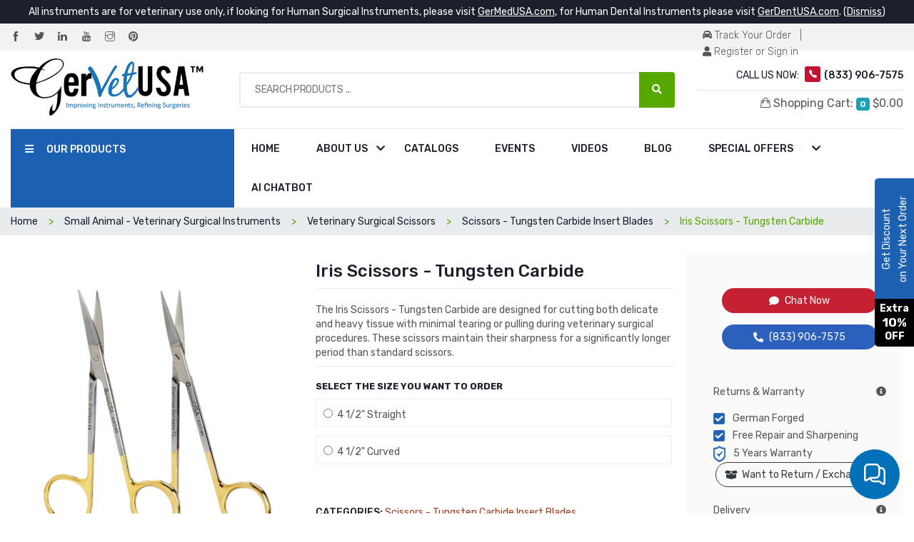

--- FILE ---
content_type: text/html; charset=UTF-8
request_url: https://www.gervetusa.com/tungsten-carbide-iris-scissors.html
body_size: 35767
content:
<!DOCTYPE html>
<html lang="en">
    <head>
        <meta charset="UTF-8">
        <meta name="viewport" content="width=device-width, initial-scale=1.0">
        <meta http-equiv="X-UA-Compatible" content="ie=edge">
        <meta name="description" content="We offer Iris Scissors - Tungsten Carbide used to cut both delicate and heavy tissue with minimal tearing during veterinary surgical procedures. Available in variationns.">
        <meta name="keywords" content="Iris Scissors - Tungsten Carbide, Veterinary, ">
        <meta name="_token" content="H5WOBeGo0OGdcO9nvmSVOLFFfuSer7SN6H9CYjc0" />
                <base href="/">
        <link rel="preload" as="style" href="vsi/css/plugins.min.css">
        <link rel="stylesheet" href="vsi/css/plugins.min.css" />
        <link rel="preload" as="style" href="vsi/css/main.css">
        <link rel="stylesheet" href="vsi/css/main.css" />
        <link rel="preconnect dns-prefetch" href="https://fonts.googleapis.com" crossorigin>
        <link rel="preconnect dns-prefetch" href="https://googletagmanager.com" crossorigin>
        <link rel="preconnect" href="https://google-analytics.com" crossorigin>
        
        
        <link rel="preconnect dns-prefetch" href="https://fonts.gstatic.com/" crossorigin>
        
        <link rel="preconnect dns-prefetch" href="https://fonts.googleapis.com/css?family=Rubik:300,300i,400,400i,500,500i,700,700i,900,900i&display=swap" crossorigin>
        <link rel="preconnect dns-prefetch" href="https://fonts.googleapis.com/css?family=Raleway:400,500,600,700,900&display=swap" crossorigin>
        <link rel="preconnect dns-prefetch" href="https://fonts.googleapis.com/css?family=Open+Sans:400,600,700,800&display=swap" crossorigin>
        <link rel="preload" href="https://fonts.gstatic.com/s/rubik/v12/iJWKBXyIfDnIV7nBrXyw023e.woff2" as="font" type="font/woff2" crossorigin />
        <link rel="preload" href="https://fonts.gstatic.com/s/rubik/v12/iJWEBXyIfDnIV7nEnX661E_c5Ig.woff2" as="font" type="font/woff2" crossorigin />
        <link rel="preload" href="vsi/fonts/themify.woff?-fvbane" as="font" type="font/woff" crossorigin />
        <link rel="preload" href="vsi/fonts/Ionicons.ttf?v=2.0.0" as="font" type="font/ttf" crossorigin />
        <link rel="preload" href="vsi/fonts/fa-solid-900.woff2" as="font" type="font/woff2" crossorigin />
        <link rel="stylesheet" href="https://www.gervetusa.com/css/chatbotpopup.css?v=0.12">

        <!-- Meta Pixel Code -->
        <script type="e4a06a82cfdba94207ee38e3-text/javascript">
            !function(f,b,e,v,n,t,s)
            {if(f.fbq)return;n=f.fbq=function(){n.callMethod?
                n.callMethod.apply(n,arguments):n.queue.push(arguments)};
                if(!f._fbq)f._fbq=n;n.push=n;n.loaded=!0;n.version='2.0';
                n.queue=[];t=b.createElement(e);t.async=!0;
                t.src=v;s=b.getElementsByTagName(e)[0];
                s.parentNode.insertBefore(t,s)}(window, document,'script',
                'https://connect.facebook.net/en_US/fbevents.js');
            fbq('init', '322899086567984');
            fbq('track', 'PageView');
        </script>
        <noscript><img height="1" width="1" style="display:none"
                       src="https://www.facebook.com/tr?id=322899086567984&ev=PageView&noscript=1"
            /></noscript>
        <!-- End Meta Pixel Code -->

        <!-- Google Tag Manager -->
        <script type="e4a06a82cfdba94207ee38e3-text/javascript">(function(w,d,s,l,i){w[l]=w[l]||[];w[l].push({'gtm.start':
                    new Date().getTime(),event:'gtm.js'});var f=d.getElementsByTagName(s)[0],
                j=d.createElement(s),dl=l!='dataLayer'?'&l='+l:'';j.async=true;j.src=
                'https://www.googletagmanager.com/gtm.js?id='+i+dl;f.parentNode.insertBefore(j,f);
            })(window,document,'script','dataLayer','GTM-TLKQ87D');</script>
        <!-- End Google Tag Manager -->

                <link rel="canonical" href="https://www.gervetusa.com/tungsten-carbide-iris-scissors.html" />
        <link rel="amphtml" href="https://www.gervetusa.com/tungsten-carbide-iris-scissors.html?amp=1" />
        <link rel="stylesheet" type="text/css" href="vsi/tooltipster/dist/css/tooltipster.bundle.min.css" />
    <link rel="stylesheet" type="text/css" href="vsi/tooltipster/dist/css/plugins/tooltipster/sideTip/themes/tooltipster-sideTip-shadow.min.css" />
    
    

    <meta property="og:title" content="Iris Scissors - Tungsten Carbide" />
    <meta property="og:url" content="https://www.gervetusa.com/tungsten-carbide-iris-scissors.html" />
    <meta property="og:type" content="website" />
    <meta property="og:description" content="The Iris Scissors - Tungsten Carbide are designed for cutting both delicate and heavy tissue with minimal tearing or pulling during veterinary surgical procedures. These scissors maintain their sharpness for a significantly longer period than standard scissors." />
    <meta property="og:image" content="https://www.gervetusa.com/up_data/products/images/large/iris-scissors-tungsten-carbide-iris-scissors-tungsten-carbide-1768316636-.png" />

    <meta name="twitter:card" content="product" />
    <meta name="twitter:title" content="Iris Scissors - Tungsten Carbide" />
    <meta name="twitter:description" content="The Iris Scissors - Tungsten Carbide are designed for cutting both delicate and heavy tissue with minimal tearing or pulling during veterinary surgical procedures. These scissors maintain their sharpness for a significantly longer period than standard scissors." />
    <meta name="twitter:url" content="https://www.gervetusa.com/tungsten-carbide-iris-scissors.html" />
    <meta name="twitter:image" content="https://www.gervetusa.com/up_data/products/images/large/iris-scissors-tungsten-carbide-iris-scissors-tungsten-carbide-1768316636-.png" />

    <script type="application/ld+json">
    {
        "@context": "https://schema.org/",
        "@type": "Product",
        "name": "Iris Scissors - Tungsten Carbide",
        "image": "https://www.gervetusa.com/up_data/products/images/large/iris-scissors-tungsten-carbide-iris-scissors-tungsten-carbide-1768316636-.png",
        "description": "The Iris Scissors - Tungsten Carbide are designed for cutting both delicate and heavy tissue with minimal tearing or pulling during veterinary surgical procedures. These scissors maintain their sharpness for a significantly longer period than standard scissors.",
        "brand": {
            "@type": "Brand",
            "name": "GerVetUSA"
        },
        "sku": "Iris Scissors - Tungsten Carbide",
        "offers": {
            "url": "https://www.gervetusa.com/tungsten-carbide-iris-scissors.html",
            "priceCurrency": "USD",
                            "@type": "AggregateOffer",
                "lowPrice": "151",
                "highPrice": "151"
                    }
    }
    </script>

        <link rel="shortcut icon" type="image/x-icon" href="vsi/image/fav-icon.png">
        <title>Iris Scissors - Tungsten Carbide | GerVetUSA Inc.</title>
        <script src="https://cdn.onesignal.com/sdks/OneSignalSDK.js" async="" type="e4a06a82cfdba94207ee38e3-text/javascript"></script>
        <script type="e4a06a82cfdba94207ee38e3-text/javascript">
            window.OneSignal = window.OneSignal || [];
            OneSignal.push(function() {
                OneSignal.init({
                appId: "cf117c28-34ca-43d9-ac76-009cb8ce98ee",
                });
            });
        </script>

        <script src="https://challenges.cloudflare.com/turnstile/v0/api.js?render=explicit" type="e4a06a82cfdba94207ee38e3-text/javascript"></script>

        

        <!-- Google tag (gtag.js) -->
        

    </head>
    <body class="">
    <!-- Google Tag Manager (noscript) -->
    <noscript><iframe src="https://www.googletagmanager.com/ns.html?id=GTM-TLKQ87D"
                      height="0" width="0" style="display:none;visibility:hidden"></iframe></noscript>
    <!-- End Google Tag Manager (noscript) -->
        <div class="site-wrapper">
            <header class="header petmark-header-1">
            <div class="text-center instruments-notice">
            All instruments are for veterinary use only, if looking for Human Surgical Instruments, please visit
            <span style="text-decoration: underline; cursor: pointer;" onclick="if (!window.__cfRLUnblockHandlers) return false; window.open('https://www.germedusa.com');" rel="nofollow" data-cf-modified-e4a06a82cfdba94207ee38e3-="">GerMedUSA.com</span>,
            for Human Dental Instruments please visit
            <span style="text-decoration: underline; cursor: pointer;" onclick="if (!window.__cfRLUnblockHandlers) return false; window.open('https://www.gerdentusa.com');" rel="nofollow" data-cf-modified-e4a06a82cfdba94207ee38e3-="">GerDentUSA.com</span>.
            (<a href="javascript:void(0);" class="text-white" id="dismiss_instruments_notice">Dismiss</a>)
        </div>
        <div class="header-wrapper">
        <!-- Site Wrapper Starts -->
        <div class="header-top bg-ash">
            <div class="container">
                <div class="row align-items-center">
                    <div class="col-sm-6 text-center text-sm-left">
                        <a href="https://www.facebook.com/GerVetUSAOfficial/" class="pr-3" rel="noopener" target="_blank" aria-label="Facebook"><i class="ti-facebook"></i></a>
                        <a href="https://twitter.com/GerVetUSA" class="pr-3" rel="noopener" target="_blank" aria-label="Twitter"><i class="ti-twitter-alt"></i></a>
                        <a href="https://www.linkedin.com/company/gervetusa" class="pr-3" rel="noopener" target="_blank" aria-label="LinkedIn"><i class="ti-linkedin"></i></a>
                        <a href="https://www.youtube.com/channel/UClgR5A1Bat2jJ-73o398iag" class="pr-3" rel="noopener" target="_blank" aria-label="YouTube"><i class="ti-youtube"></i></a>
                        <a href="https://www.instagram.com/gervetusa" class="pr-3" rel="noopener" target="_blank" aria-label="Instagram"><i class="ti-instagram"></i></a>
                        <a href="https://www.pinterest.com/gervetusainc/" class="pr-3" rel="noopener" target="_blank" aria-label="Pinterest"><i class="ti-pinterest-alt"></i></a>
                    </div>
                    <div class="col-sm-6">
                        <div class="header-top-nav right-nav">
                            <div class="nav-item slide-down-wrapper" style="width:281.14px;height:43px;">
                                <a href="track-your-order"><i class="fas fa-car-alt"></i> Track Your Order</a>
                                &nbsp; | &nbsp;
                                                                    <a href="/login"><i class="fas fa-user" style="width:12.25px;height:14px;"></i> Register or Sign in</a>
                                                            </div>
                        </div>
                    </div>
                </div>
            </div>
        </div>
        <div class="header-middle">
            <div class="container">
                <div class="row align-items-center justify-content-center">
                    <!-- Template Logo -->
                    <div class="col-lg-3 col-md-12 col-sm-4">
                        <div class="site-brand  text-center text-lg-left">
                                                        <a href="/" class="brand-image" style="height:82px;overflow:hidden">
                                <img data-src="vsi/image/gvu_logo.png" alt="GerVetUSA" width="270" height="82" srcset="vsi/image/gvu_logo.png 500w, vsi/image/gvu_logo.png 1000w, vsi/image/gvu_logo.png 1500w">
                            </a>
                        </div>
                    </div>
                    <!-- Category With Search -->
                    <div class="col-lg-6 col-md-7 order-3 order-md-2">
                        <form method="get" action="search-results" class="category-widget">
                            <input type="text" name="s" id="search_input" placeholder="Search Products ...">
                            <button type="submit" class="search-submit" aria-label="Search Products ..."><i class="fas fa-search"></i></button>
                        </form>



                        <!-- Search Results -->

                    <div class="search-results-container">
                        <div class="position-relative">
                            <div class="close-search-results-container">
                                <i class="fa fa-times" aria-hidden="true"></i>
                            </div>
                        </div>

                        <div class="search-results-wrapper">

                        <div class="two-cols-wrapper">
                            <div id="as_tabs_wrapper" class="tabs-wrapper">

                            </div>
                            <div class="category-filter-col-wrapper">
                                <div class="filter-wrapper">
                                    <h3 class="filter-heading">Category</h3>
                                    <div class="category-filter-wrapper">

                                    </div>
                                </div>
                            </div>
                            <div class="product-col-wrapper first-search-results">
                                <h2 class="search-results-heading">
                                    <span>Search Results for&nbsp;</span
                                    >"<span class="search-results-keyword"></span>"
                                </h2>

                                <div class="search-results-items-wrapper">



                                </div>
                            </div>
                        </div>
                        </div>
                    </div>

                    <!-- Search Results -->




                    </div>
                    <!-- Call Login & Track of Order -->
                    <div class="col-lg-3 col-md-5 col-sm-8 order-2 order-md-3">
                        <div class="header-widget-2 text-center text-sm-right ">
                            <div class="call-widget">
                                <p>CALL US NOW: <a href="tel:(833) 906-7575"><i class="icon ion-ios-telephone"></i><span
                                            class="font-weight-mid">(833) 906-7575</a></span></p>
                            </div>
                            
                            <hr size="1" id="top-cart-hr">
                            <div class="cart-widget-wrapper slide-down-wrapper">
                                <div id="top-cart-text" class="slide-down--btn">
                                    <a href="javascript:;">
                                        <i class="ion-bag"></i> Shopping Cart: <span
                                            class="badge badge-info mini-cart-count">0</span>
                                        <span class="amount mini-cart-total">$0.00</span>
                                    </a>
                                </div>
                                <div class="slide-down--item cart-widget-box">
                                    <ul class="cart-items">
                                        <li class="single-cart d-none" id="mini-cart-sub-total-row">
                                            <div class="cart-product__subtotal">
                                                <span class="subtotal--title">Subtotal</span>
                                                <span class="subtotal--price mini-cart-total">$0.00</span>
                                            </div>
                                        </li>
                                        <li class="single-cart d-none">
                                            <div class="cart-buttons">
                                                <a href="https://www.gervetusa.com/cart"
                                                    class="btn btn-outlined">View Cart</a>
                                                <a href=""
                                                    class="btn btn-outlined link_header_checkout btn-checkout-track">Check
                                                    Out</a>
                                            </div>
                                        </li>
                                        <li class="single-cart text-center mini-cart-sorry">
                                            <strong>Sorry!</strong>, your cart is empty!
                                        </li>
                                    </ul>
                                </div>
                            </div>
                        </div>
                    </div>
                </div>
            </div>
        </div>
    </div>
    <div class="header-nav-wrapper">
        <div class="container">
            <div class="row no-gutters header-bottom-inner">
                <!-- Category Nav -->
                <div class="col-lg-3 col-md-8">
                    <!-- Category Nav Start -->
                    <div class="category-nav bg-blue">
                        <h2 class="category-nav__title primary-bg" id="js-cat-nav-title"><i
                                class="fa fa-bars"></i>
                            <span>OUR PRODUCTS</span></h2>
                        <ul class="category-nav__menu" id="js-cat-nav">
                                                                                                                        <li class="category-nav__menu__item   has-children ">
                                    <a href="small-animal-surgical-instruments.html" onclick="if (!window.__cfRLUnblockHandlers) return false; location.href=this.href;" data-cf-modified-e4a06a82cfdba94207ee38e3-="">Small Animal - Veterinary Surgical Instruments</a>
                                                                            <div class="category-nav__submenu mega-menu three-column">
                                            <div class="category-nav__submenu--inner">
                                                <ul>
                                                                                                                                                                
                                                        <li><a href="small-animal-surgical-instruments/er-essentials-pack.html" onclick="if (!window.__cfRLUnblockHandlers) return false; location.href=this.href;" data-cf-modified-e4a06a82cfdba94207ee38e3-="">&raquo; ER - Essentials Pack</a>
                                                        </li>
                                                                                                                                                                    
                                                        <li><a href="small-animal-surgical-instruments/veterinary-surgical-scissors.html" onclick="if (!window.__cfRLUnblockHandlers) return false; location.href=this.href;" data-cf-modified-e4a06a82cfdba94207ee38e3-="">&raquo; Veterinary Surgical Scissors</a>
                                                        </li>
                                                                                                                                                                    
                                                        <li><a href="small-animal-surgical-instruments/veterinary-bandage-scissors.html" onclick="if (!window.__cfRLUnblockHandlers) return false; location.href=this.href;" data-cf-modified-e4a06a82cfdba94207ee38e3-="">&raquo; Veterinary Bandage Scissors</a>
                                                        </li>
                                                                                                                                                                    
                                                        <li><a href="small-animal-surgical-instruments/suture-removal-scissors.html" onclick="if (!window.__cfRLUnblockHandlers) return false; location.href=this.href;" data-cf-modified-e4a06a82cfdba94207ee38e3-="">&raquo; Suture Removal Scissors</a>
                                                        </li>
                                                                                                                                                                    
                                                        <li><a href="small-animal-surgical-instruments/veterinary-needle-holders.html" onclick="if (!window.__cfRLUnblockHandlers) return false; location.href=this.href;" data-cf-modified-e4a06a82cfdba94207ee38e3-="">&raquo; Veterinary Needle Holders</a>
                                                        </li>
                                                                                                                                                                    
                                                        <li><a href="small-animal-surgical-instruments/needle-holders-tungsten-carbide-jaws-gold-rings.html" onclick="if (!window.__cfRLUnblockHandlers) return false; location.href=this.href;" data-cf-modified-e4a06a82cfdba94207ee38e3-="">&raquo; Needle Holders - Tungsten Carbide Jaws - Gold Rings</a>
                                                        </li>
                                                                                                                                                                    
                                                        <li><a href="small-animal-surgical-instruments/veterinary-surgical-needles.html" onclick="if (!window.__cfRLUnblockHandlers) return false; location.href=this.href;" data-cf-modified-e4a06a82cfdba94207ee38e3-="">&raquo; Veterinary Surgical Needles</a>
                                                        </li>
                                                                                                                                                                    
                                                        <li><a href="small-animal-surgical-instruments/veterinary-surgical-packs.html" onclick="if (!window.__cfRLUnblockHandlers) return false; location.href=this.href;" data-cf-modified-e4a06a82cfdba94207ee38e3-="">&raquo; Veterinary Surgical Packs</a>
                                                        </li>
                                                                                                                                                                    
                                                        <li><a href="small-animal-surgical-instruments/veterinary-speculum.html" onclick="if (!window.__cfRLUnblockHandlers) return false; location.href=this.href;" data-cf-modified-e4a06a82cfdba94207ee38e3-="">&raquo; Veterinary Speculum</a>
                                                        </li>
                                                                                                                                                                    
                                                        <li><a href="small-animal-surgical-instruments/surgical-retractors.html" onclick="if (!window.__cfRLUnblockHandlers) return false; location.href=this.href;" data-cf-modified-e4a06a82cfdba94207ee38e3-="">&raquo; Surgical Retractors</a>
                                                        </li>
                                                                                                                                                                    
                                                        <li><a href="small-animal-surgical-instruments/atraumatic-forceps.html" onclick="if (!window.__cfRLUnblockHandlers) return false; location.href=this.href;" data-cf-modified-e4a06a82cfdba94207ee38e3-="">&raquo; Atraumatic Forceps</a>
                                                        </li>
                                                                                                                                                                    
                                                        <li><a href="small-animal-surgical-instruments/hemostatic-forceps.html" onclick="if (!window.__cfRLUnblockHandlers) return false; location.href=this.href;" data-cf-modified-e4a06a82cfdba94207ee38e3-="">&raquo; Hemostatic Forceps</a>
                                                        </li>
                                                                                                        </ul>
                                            </div>
                                            <div class="category-nav__submenu--inner">
                                                <ul>
                                                                                                                                                                                                                    
                                                        <li><a href="small-animal-surgical-instruments/iris-tissue-forceps.html" onclick="if (!window.__cfRLUnblockHandlers) return false; location.href=this.href;" data-cf-modified-e4a06a82cfdba94207ee38e3-="">&raquo; Iris Tissue Forceps</a>
                                                        </li>
                                                                                                                                                                    
                                                        <li><a href="small-animal-surgical-instruments/dressing-forceps.html" onclick="if (!window.__cfRLUnblockHandlers) return false; location.href=this.href;" data-cf-modified-e4a06a82cfdba94207ee38e3-="">&raquo; Dressing Forceps</a>
                                                        </li>
                                                                                                                                                                    
                                                        <li><a href="small-animal-surgical-instruments/sponge-forceps-towel-clamps.html" onclick="if (!window.__cfRLUnblockHandlers) return false; location.href=this.href;" data-cf-modified-e4a06a82cfdba94207ee38e3-="">&raquo; Sponge Forceps - Towel Clamps</a>
                                                        </li>
                                                                                                                                                                    
                                                        <li><a href="small-animal-surgical-instruments/declaw-clamp.html" onclick="if (!window.__cfRLUnblockHandlers) return false; location.href=this.href;" data-cf-modified-e4a06a82cfdba94207ee38e3-="">&raquo; Declaw Clamp</a>
                                                        </li>
                                                                                                                                                                    
                                                        <li><a href="small-animal-surgical-instruments/ear-instruments.html" onclick="if (!window.__cfRLUnblockHandlers) return false; location.href=this.href;" data-cf-modified-e4a06a82cfdba94207ee38e3-="">&raquo; Ear Instruments</a>
                                                        </li>
                                                                                                                                                                    
                                                        <li><a href="small-animal-surgical-instruments/intestinal-instruments.html" onclick="if (!window.__cfRLUnblockHandlers) return false; location.href=this.href;" data-cf-modified-e4a06a82cfdba94207ee38e3-="">&raquo; Intestinal Instruments</a>
                                                        </li>
                                                                                                                                                                    
                                                        <li><a href="small-animal-surgical-instruments/gallbladder-surgery-instruments.html" onclick="if (!window.__cfRLUnblockHandlers) return false; location.href=this.href;" data-cf-modified-e4a06a82cfdba94207ee38e3-="">&raquo; Gallbladder Surgery Instruments</a>
                                                        </li>
                                                                                                                                                                    
                                                        <li><a href="small-animal-surgical-instruments/microsurgical-instruments.html" onclick="if (!window.__cfRLUnblockHandlers) return false; location.href=this.href;" data-cf-modified-e4a06a82cfdba94207ee38e3-="">&raquo; MicroSurgical Instruments</a>
                                                        </li>
                                                                                                                                                                    
                                                        <li><a href="small-animal-surgical-instruments/miscellaneous-instruments.html" onclick="if (!window.__cfRLUnblockHandlers) return false; location.href=this.href;" data-cf-modified-e4a06a82cfdba94207ee38e3-="">&raquo; Miscellaneous Instruments</a>
                                                        </li>
                                                                                                                                                                    
                                                        <li><a href="small-animal-surgical-instruments/neurosurgical-instruments.html" onclick="if (!window.__cfRLUnblockHandlers) return false; location.href=this.href;" data-cf-modified-e4a06a82cfdba94207ee38e3-="">&raquo; Neurosurgical Instruments</a>
                                                        </li>
                                                                                                                                                                    
                                                        <li><a href="small-animal-surgical-instruments/nasal-instruments.html" onclick="if (!window.__cfRLUnblockHandlers) return false; location.href=this.href;" data-cf-modified-e4a06a82cfdba94207ee38e3-="">&raquo; Nasal Instruments</a>
                                                        </li>
                                                                                                                                                                    
                                                        <li><a href="small-animal-surgical-instruments/ophthalmic-instruments.html" onclick="if (!window.__cfRLUnblockHandlers) return false; location.href=this.href;" data-cf-modified-e4a06a82cfdba94207ee38e3-="">&raquo; Ophthalmic Instruments</a>
                                                        </li>
                                                                                                        </ul>
                                            </div>
                                            <div class="category-nav__submenu--inner">
                                                <ul>
                                                                                                                                                                                                                    
                                                        <li><a href="small-animal-surgical-instruments/suction-aspiration.html" onclick="if (!window.__cfRLUnblockHandlers) return false; location.href=this.href;" data-cf-modified-e4a06a82cfdba94207ee38e3-="">&raquo; Suction &amp; Aspiration</a>
                                                        </li>
                                                                                                                                                                    
                                                        <li><a href="small-animal-surgical-instruments/stainless-ware.html" onclick="if (!window.__cfRLUnblockHandlers) return false; location.href=this.href;" data-cf-modified-e4a06a82cfdba94207ee38e3-="">&raquo; Stainless Ware</a>
                                                        </li>
                                                                                                                                                                    
                                                        <li><a href="small-animal-surgical-instruments/probes-directors.html" onclick="if (!window.__cfRLUnblockHandlers) return false; location.href=this.href;" data-cf-modified-e4a06a82cfdba94207ee38e3-="">&raquo; Probes &amp; Directors</a>
                                                        </li>
                                                                                                                                                                    
                                                        <li><a href="small-animal-surgical-instruments/snook-hook.html" onclick="if (!window.__cfRLUnblockHandlers) return false; location.href=this.href;" data-cf-modified-e4a06a82cfdba94207ee38e3-="">&raquo; Snook Hook</a>
                                                        </li>
                                                                                                                                                                    
                                                        <li><a href="small-animal-surgical-instruments/nail-trimmers.html" onclick="if (!window.__cfRLUnblockHandlers) return false; location.href=this.href;" data-cf-modified-e4a06a82cfdba94207ee38e3-="">&raquo; Nail Trimmers</a>
                                                        </li>
                                                                                                                                                                    
                                                        <li><a href="small-animal-surgical-instruments/scalpel-handles-stainless-steel.html" onclick="if (!window.__cfRLUnblockHandlers) return false; location.href=this.href;" data-cf-modified-e4a06a82cfdba94207ee38e3-="">&raquo; Scalpel Handles - Stainless Steel</a>
                                                        </li>
                                                                                                                                                                    
                                                        <li><a href="small-animal-surgical-instruments/olsen-hegar-needle-holders.html" onclick="if (!window.__cfRLUnblockHandlers) return false; location.href=this.href;" data-cf-modified-e4a06a82cfdba94207ee38e3-="">&raquo; Olsen Hegar Needle Holders</a>
                                                        </li>
                                                                                                                                                                    
                                                        <li><a href="small-animal-surgical-instruments/lister-bandage-scissors.html" onclick="if (!window.__cfRLUnblockHandlers) return false; location.href=this.href;" data-cf-modified-e4a06a82cfdba94207ee38e3-="">&raquo; Lister Bandage Scissors</a>
                                                        </li>
                                                                                                                                                                    
                                                        <li><a href="small-animal-surgical-instruments/metzenbaum-scissors.html" onclick="if (!window.__cfRLUnblockHandlers) return false; location.href=this.href;" data-cf-modified-e4a06a82cfdba94207ee38e3-="">&raquo; Metzenbaum Scissors</a>
                                                        </li>
                                                                                                                                                                    
                                                        <li><a href="small-animal-surgical-instruments/mayo-scissors-dissecting.html" onclick="if (!window.__cfRLUnblockHandlers) return false; location.href=this.href;" data-cf-modified-e4a06a82cfdba94207ee38e3-="">&raquo; Mayo Dissecting Scissors</a>
                                                        </li>
                                                                                                                                                                    
                                                        <li><a href="cardiology-instruments.html" onclick="if (!window.__cfRLUnblockHandlers) return false; location.href=this.href;" data-cf-modified-e4a06a82cfdba94207ee38e3-="">&raquo; Cardiology Instruments</a>
                                                        </li>
                                                                                                                                                                    
                                                        <li><a href="small-animal-instruments/sterile-surgical-blades/surgical-blades-stainless-steel.html" onclick="if (!window.__cfRLUnblockHandlers) return false; location.href=this.href;" data-cf-modified-e4a06a82cfdba94207ee38e3-="">&raquo; Surgical Blades Stainless Steel</a>
                                                        </li>
                                                                                                        </ul>
                                            </div>
                                            <div class="category-nav__submenu--inner">
                                                <ul>
                                                                                                                                                                                                            </ul>
                                            </div>
                                        </div>
                                                                        
                                </li>
                                                                                            <li class="category-nav__menu__item   has-children ">
                                    <a href="small-animal-dental-surgical-instruments.html" onclick="if (!window.__cfRLUnblockHandlers) return false; location.href=this.href;" data-cf-modified-e4a06a82cfdba94207ee38e3-="">Small Animal - Dental Surgical Instruments</a>
                                                                            <div class="category-nav__submenu mega-menu three-column">
                                            <div class="category-nav__submenu--inner">
                                                <ul>
                                                                                                                                                                
                                                        <li><a href="small-animal-dental-surgical-instruments.html/dental-bur.html" onclick="if (!window.__cfRLUnblockHandlers) return false; location.href=this.href;" data-cf-modified-e4a06a82cfdba94207ee38e3-="">&raquo; Dental Bur</a>
                                                        </li>
                                                                                                                                                                    
                                                        <li><a href="small-animal-dental-surgical-instruments.html/dental-screws.html" onclick="if (!window.__cfRLUnblockHandlers) return false; location.href=this.href;" data-cf-modified-e4a06a82cfdba94207ee38e3-="">&raquo; Dental Screws</a>
                                                        </li>
                                                                                                                                                                    
                                                        <li><a href="small-animal-dental-surgical-instruments/periosteal-elevators-new-stubby-handle.html" onclick="if (!window.__cfRLUnblockHandlers) return false; location.href=this.href;" data-cf-modified-e4a06a82cfdba94207ee38e3-="">&raquo; Periosteal Elevators New Stubby Handle</a>
                                                        </li>
                                                                                                                                                                    
                                                        <li><a href="small-animal-dental-surgical-instruments/periosteal-elevators-single-ended-mini-handle.html" onclick="if (!window.__cfRLUnblockHandlers) return false; location.href=this.href;" data-cf-modified-e4a06a82cfdba94207ee38e3-="">&raquo; Periosteal Elevators Single Ended Mini Handle</a>
                                                        </li>
                                                                                                                                                                    
                                                        <li><a href="small-animal-dental-surgical-instruments/dental-elevators.html" onclick="if (!window.__cfRLUnblockHandlers) return false; location.href=this.href;" data-cf-modified-e4a06a82cfdba94207ee38e3-="">&raquo; Dental Elevators</a>
                                                        </li>
                                                                                                                                                                    
                                                        <li><a href="small-animal-dental-surgical-instruments/periosteal-elevator.html" onclick="if (!window.__cfRLUnblockHandlers) return false; location.href=this.href;" data-cf-modified-e4a06a82cfdba94207ee38e3-="">&raquo; Periosteal Elevator</a>
                                                        </li>
                                                                                                                                                                    
                                                        <li><a href="small-animal-dental-surgical-instruments/root-elevators.html" onclick="if (!window.__cfRLUnblockHandlers) return false; location.href=this.href;" data-cf-modified-e4a06a82cfdba94207ee38e3-="">&raquo; Root Elevators</a>
                                                        </li>
                                                                                                                                                                    
                                                        <li><a href="small-animal-dental-surgical-instruments/tooth-luxation.html" onclick="if (!window.__cfRLUnblockHandlers) return false; location.href=this.href;" data-cf-modified-e4a06a82cfdba94207ee38e3-="">&raquo; Tooth Luxation</a>
                                                        </li>
                                                                                                                                                                    
                                                        <li><a href="small-animal-dental-surgical-instruments.html/glux-luxating.html" onclick="if (!window.__cfRLUnblockHandlers) return false; location.href=this.href;" data-cf-modified-e4a06a82cfdba94207ee38e3-="">&raquo; GLux Luxating</a>
                                                        </li>
                                                                                                                                                                    
                                                        <li><a href="small-animal-dental-surgical-instruments/winged-elevator.html" onclick="if (!window.__cfRLUnblockHandlers) return false; location.href=this.href;" data-cf-modified-e4a06a82cfdba94207ee38e3-="">&raquo; Winged Elevator</a>
                                                        </li>
                                                                                                                                                                    
                                                        <li><a href="small-animal-dental-surgical-instruments/cryer-elevator.html" onclick="if (!window.__cfRLUnblockHandlers) return false; location.href=this.href;" data-cf-modified-e4a06a82cfdba94207ee38e3-="">&raquo; Cryer Elevator</a>
                                                        </li>
                                                                                                                                                                    
                                                        <li><a href="small-animal-dental-surgical-instruments/deciduous-notched-elevators.html" onclick="if (!window.__cfRLUnblockHandlers) return false; location.href=this.href;" data-cf-modified-e4a06a82cfdba94207ee38e3-="">&raquo; Deciduous &amp; Notched Elevators</a>
                                                        </li>
                                                                                                                                                                    
                                                        <li><a href="small-animal-dental-surgical-instruments/cameron-dental-elevator.html" onclick="if (!window.__cfRLUnblockHandlers) return false; location.href=this.href;" data-cf-modified-e4a06a82cfdba94207ee38e3-="">&raquo; Cameron Dental Elevator</a>
                                                        </li>
                                                                                                                                                                    
                                                        <li><a href="small-animal-dental-surgical-instruments/winged-luxating-winglux-elevator.html" onclick="if (!window.__cfRLUnblockHandlers) return false; location.href=this.href;" data-cf-modified-e4a06a82cfdba94207ee38e3-="">&raquo; Winged Luxating(winglux) Elevator</a>
                                                        </li>
                                                                                                                                                                    
                                                        <li><a href="small-animal-dental-surgical-instruments/dental-elevator-mini-handle.html" onclick="if (!window.__cfRLUnblockHandlers) return false; location.href=this.href;" data-cf-modified-e4a06a82cfdba94207ee38e3-="">&raquo; Dental Elevator Mini Handle</a>
                                                        </li>
                                                                                                                                                                    
                                                        <li><a href="small-animal-dental-surgical-instruments/winged-elevator-double-ended.html" onclick="if (!window.__cfRLUnblockHandlers) return false; location.href=this.href;" data-cf-modified-e4a06a82cfdba94207ee38e3-="">&raquo; Winged Elevator Double Ended</a>
                                                        </li>
                                                                                                                                                                    
                                                        <li><a href="small-animal-dental-surgical-instruments/winged-elevator-short-handle.html" onclick="if (!window.__cfRLUnblockHandlers) return false; location.href=this.href;" data-cf-modified-e4a06a82cfdba94207ee38e3-="">&raquo; Winged Elevator Short Handle</a>
                                                        </li>
                                                                                                                                                                    
                                                        <li><a href="small-animal-dental-surgical-instruments/feline-dental-elevators.html" onclick="if (!window.__cfRLUnblockHandlers) return false; location.href=this.href;" data-cf-modified-e4a06a82cfdba94207ee38e3-="">&raquo; Feline Dental Elevators</a>
                                                        </li>
                                                                                                        </ul>
                                            </div>
                                            <div class="category-nav__submenu--inner">
                                                <ul>
                                                                                                                                                                                                                    
                                                        <li><a href="small-animal-dental-surgical-instruments/feline-dental-elevator-extra-short.html" onclick="if (!window.__cfRLUnblockHandlers) return false; location.href=this.href;" data-cf-modified-e4a06a82cfdba94207ee38e3-="">&raquo; Feline Dental Elevator Extra Short</a>
                                                        </li>
                                                                                                                                                                    
                                                        <li><a href="small-animal-dental-surgical-instruments/root-tip-picks.html" onclick="if (!window.__cfRLUnblockHandlers) return false; location.href=this.href;" data-cf-modified-e4a06a82cfdba94207ee38e3-="">&raquo; Root Tip Picks</a>
                                                        </li>
                                                                                                                                                                    
                                                        <li><a href="small-animal-dental-surgical-instruments/dental-forceps.html" onclick="if (!window.__cfRLUnblockHandlers) return false; location.href=this.href;" data-cf-modified-e4a06a82cfdba94207ee38e3-="">&raquo; Dental Forceps</a>
                                                        </li>
                                                                                                                                                                    
                                                        <li><a href="small-animal-dental-surgical-instruments/dental-extraction-forceps.html" onclick="if (!window.__cfRLUnblockHandlers) return false; location.href=this.href;" data-cf-modified-e4a06a82cfdba94207ee38e3-="">&raquo; Dental Extraction Forceps</a>
                                                        </li>
                                                                                                                                                                    
                                                        <li><a href="small-animal-dental-surgical-instruments/dental-excavators.html" onclick="if (!window.__cfRLUnblockHandlers) return false; location.href=this.href;" data-cf-modified-e4a06a82cfdba94207ee38e3-="">&raquo; Dental Excavators</a>
                                                        </li>
                                                                                                                                                                    
                                                        <li><a href="small-animal-dental-surgical-instruments/needle-holders.html" onclick="if (!window.__cfRLUnblockHandlers) return false; location.href=this.href;" data-cf-modified-e4a06a82cfdba94207ee38e3-="">&raquo; Dental Needle Holders</a>
                                                        </li>
                                                                                                                                                                    
                                                        <li><a href="small-animal-dental-surgical-instruments/needle-holders-tungsten-carbide.html" onclick="if (!window.__cfRLUnblockHandlers) return false; location.href=this.href;" data-cf-modified-e4a06a82cfdba94207ee38e3-="">&raquo; Needle Holders Tungsten Carbide</a>
                                                        </li>
                                                                                                                                                                    
                                                        <li><a href="small-animal-dental-surgical-instruments/dental-scissors.html" onclick="if (!window.__cfRLUnblockHandlers) return false; location.href=this.href;" data-cf-modified-e4a06a82cfdba94207ee38e3-="">&raquo; Dental Scissors</a>
                                                        </li>
                                                                                                                                                                    
                                                        <li><a href="small-animal-dental-surgical-instruments/supercut-dental-scissors.html" onclick="if (!window.__cfRLUnblockHandlers) return false; location.href=this.href;" data-cf-modified-e4a06a82cfdba94207ee38e3-="">&raquo; SuperCut Dental Scissors</a>
                                                        </li>
                                                                                                                                                                    
                                                        <li><a href="small-animal-dental-surgical-instruments/tungsten-carbide-dental-scissors.html" onclick="if (!window.__cfRLUnblockHandlers) return false; location.href=this.href;" data-cf-modified-e4a06a82cfdba94207ee38e3-="">&raquo; Tungsten Carbide Dental Scissors</a>
                                                        </li>
                                                                                                                                                                    
                                                        <li><a href="small-animal-dental-surgical-instruments/dental-furcation-bone-files.html" onclick="if (!window.__cfRLUnblockHandlers) return false; location.href=this.href;" data-cf-modified-e4a06a82cfdba94207ee38e3-="">&raquo; Dental Furcation &amp; Bone Files</a>
                                                        </li>
                                                                                                                                                                    
                                                        <li><a href="small-animal-dental-surgical-instruments/dressing-tissue-pliers.html" onclick="if (!window.__cfRLUnblockHandlers) return false; location.href=this.href;" data-cf-modified-e4a06a82cfdba94207ee38e3-="">&raquo; Dressing &amp; Tissue Pliers</a>
                                                        </li>
                                                                                                                                                                    
                                                        <li><a href="small-animal-dental-surgical-instruments/pluggers-spreaders.html" onclick="if (!window.__cfRLUnblockHandlers) return false; location.href=this.href;" data-cf-modified-e4a06a82cfdba94207ee38e3-="">&raquo; Pluggers &amp; Spreaders</a>
                                                        </li>
                                                                                                                                                                    
                                                        <li><a href="small-animal-dental-surgical-instruments/dental-probe-and-explorer.html" onclick="if (!window.__cfRLUnblockHandlers) return false; location.href=this.href;" data-cf-modified-e4a06a82cfdba94207ee38e3-="">&raquo; Dental Probe and Explorer</a>
                                                        </li>
                                                                                                                                                                    
                                                        <li><a href="small-animal-dental-surgical-instruments/dental-sterilization-cassette-trays.html" onclick="if (!window.__cfRLUnblockHandlers) return false; location.href=this.href;" data-cf-modified-e4a06a82cfdba94207ee38e3-="">&raquo; Dental Sterilization Cassette Trays</a>
                                                        </li>
                                                                                                                                                                    
                                                        <li><a href="small-animal-dental-surgical-instruments/plastic-filling-instruments.html" onclick="if (!window.__cfRLUnblockHandlers) return false; location.href=this.href;" data-cf-modified-e4a06a82cfdba94207ee38e3-="">&raquo; Plastic Filling Instruments</a>
                                                        </li>
                                                                                                                                                                    
                                                        <li><a href="small-animal-dental-surgical-instruments/composite-instruments.html" onclick="if (!window.__cfRLUnblockHandlers) return false; location.href=this.href;" data-cf-modified-e4a06a82cfdba94207ee38e3-="">&raquo; Composite Instruments</a>
                                                        </li>
                                                                                                                                                                    
                                                        <li><a href="small-animal-dental-surgical-instruments/periotomes.html" onclick="if (!window.__cfRLUnblockHandlers) return false; location.href=this.href;" data-cf-modified-e4a06a82cfdba94207ee38e3-="">&raquo; Periotomes</a>
                                                        </li>
                                                                                                        </ul>
                                            </div>
                                            <div class="category-nav__submenu--inner">
                                                <ul>
                                                                                                                                                                                                                    
                                                        <li><a href="small-animal-dental-surgical-instruments/bone-curettes.html" onclick="if (!window.__cfRLUnblockHandlers) return false; location.href=this.href;" data-cf-modified-e4a06a82cfdba94207ee38e3-="">&raquo; Bone Curettes</a>
                                                        </li>
                                                                                                                                                                    
                                                        <li><a href="small-animal-dental-surgical-instruments/dental-kits-packs.html" onclick="if (!window.__cfRLUnblockHandlers) return false; location.href=this.href;" data-cf-modified-e4a06a82cfdba94207ee38e3-="">&raquo; Dental Kits &amp; Packs</a>
                                                        </li>
                                                                                                                                                                    
                                                        <li><a href="small-animal-dental-surgical-instruments/dental-curettes.html" onclick="if (!window.__cfRLUnblockHandlers) return false; location.href=this.href;" data-cf-modified-e4a06a82cfdba94207ee38e3-="">&raquo; Dental Curettes</a>
                                                        </li>
                                                                                                                                                                    
                                                        <li><a href="small-animal-dental-surgical-instruments/dental-chisels.html" onclick="if (!window.__cfRLUnblockHandlers) return false; location.href=this.href;" data-cf-modified-e4a06a82cfdba94207ee38e3-="">&raquo; Dental Chisels</a>
                                                        </li>
                                                                                                                                                                    
                                                        <li><a href="small-animal-dental-surgical-instruments/dental-retractors.html" onclick="if (!window.__cfRLUnblockHandlers) return false; location.href=this.href;" data-cf-modified-e4a06a82cfdba94207ee38e3-="">&raquo; Dental Retractors</a>
                                                        </li>
                                                                                                                                                                    
                                                        <li><a href="small-animal-dental-surgical-instruments/dental-rongeurs.html" onclick="if (!window.__cfRLUnblockHandlers) return false; location.href=this.href;" data-cf-modified-e4a06a82cfdba94207ee38e3-="">&raquo; Dental Rongeurs</a>
                                                        </li>
                                                                                                                                                                    
                                                        <li><a href="small-animal-dental-surgical-instruments/dental-scalers.html" onclick="if (!window.__cfRLUnblockHandlers) return false; location.href=this.href;" data-cf-modified-e4a06a82cfdba94207ee38e3-="">&raquo; Dental Scalers</a>
                                                        </li>
                                                                                                                                                                    
                                                        <li><a href="small-animal-dental-surgical-instruments/dental-scrapers.html" onclick="if (!window.__cfRLUnblockHandlers) return false; location.href=this.href;" data-cf-modified-e4a06a82cfdba94207ee38e3-="">&raquo; Dental Scrapers</a>
                                                        </li>
                                                                                                                                                                    
                                                        <li><a href="small-animal-dental-surgical-instruments/discoid-cleoid.html" onclick="if (!window.__cfRLUnblockHandlers) return false; location.href=this.href;" data-cf-modified-e4a06a82cfdba94207ee38e3-="">&raquo; Discoid Cleoid</a>
                                                        </li>
                                                                                                                                                                    
                                                        <li><a href="small-animal-dental-surgical-instruments/dental-burnishers.html" onclick="if (!window.__cfRLUnblockHandlers) return false; location.href=this.href;" data-cf-modified-e4a06a82cfdba94207ee38e3-="">&raquo; Dental Burnishers</a>
                                                        </li>
                                                                                                                                                                    
                                                        <li><a href="small-animal-dental-surgical-instruments/dental-carvers.html" onclick="if (!window.__cfRLUnblockHandlers) return false; location.href=this.href;" data-cf-modified-e4a06a82cfdba94207ee38e3-="">&raquo; Dental Carvers</a>
                                                        </li>
                                                                                                                                                                    
                                                        <li><a href="small-animal-dental-surgical-instruments/dental-spatulas.html" onclick="if (!window.__cfRLUnblockHandlers) return false; location.href=this.href;" data-cf-modified-e4a06a82cfdba94207ee38e3-="">&raquo; Dental Spatulas</a>
                                                        </li>
                                                                                                                                                                    
                                                        <li><a href="small-animal-dental-surgical-instruments/dental-mouth-gags.html" onclick="if (!window.__cfRLUnblockHandlers) return false; location.href=this.href;" data-cf-modified-e4a06a82cfdba94207ee38e3-="">&raquo; Dental Mouth Gags</a>
                                                        </li>
                                                                                                                                                                    
                                                        <li><a href="small-animal-dental-surgical-instruments/dental-mirrors.html" onclick="if (!window.__cfRLUnblockHandlers) return false; location.href=this.href;" data-cf-modified-e4a06a82cfdba94207ee38e3-="">&raquo; Dental Mirrors</a>
                                                        </li>
                                                                                                                                                                    
                                                        <li><a href="small-animal-dental-surgical-instruments/cheek-dilator.html" onclick="if (!window.__cfRLUnblockHandlers) return false; location.href=this.href;" data-cf-modified-e4a06a82cfdba94207ee38e3-="">&raquo; Cheek Dilator</a>
                                                        </li>
                                                                                                                                                                    
                                                        <li><a href="small-animal-dental-surgical-instruments/dental-knives.html" onclick="if (!window.__cfRLUnblockHandlers) return false; location.href=this.href;" data-cf-modified-e4a06a82cfdba94207ee38e3-="">&raquo; Dental Knives</a>
                                                        </li>
                                                                                                                                                                    
                                                        <li><a href="small-animal-dental-surgical-instruments/knife-handle.html" onclick="if (!window.__cfRLUnblockHandlers) return false; location.href=this.href;" data-cf-modified-e4a06a82cfdba94207ee38e3-="">&raquo; Knife Handle</a>
                                                        </li>
                                                                                                                                                            </ul>
                                            </div>
                                        </div>
                                                                        
                                </li>
                                                                                            <li class="category-nav__menu__item   has-children ">
                                    <a href="large-animal-surgical-instruments.html" onclick="if (!window.__cfRLUnblockHandlers) return false; location.href=this.href;" data-cf-modified-e4a06a82cfdba94207ee38e3-="">Large Animal - Veterinary Surgical Instruments</a>
                                                                            <div class="category-nav__submenu mega-menu three-column">
                                            <div class="category-nav__submenu--inner">
                                                <ul>
                                                                                                                                                                
                                                        <li><a href="large-animal-surgical-instruments/abdominal-instruments.html" onclick="if (!window.__cfRLUnblockHandlers) return false; location.href=this.href;" data-cf-modified-e4a06a82cfdba94207ee38e3-="">&raquo; Abdominal Instruments</a>
                                                        </li>
                                                                                                                                                                    
                                                        <li><a href="large-animal-surgical-instruments/anesthesia-instruments.html" onclick="if (!window.__cfRLUnblockHandlers) return false; location.href=this.href;" data-cf-modified-e4a06a82cfdba94207ee38e3-="">&raquo; Anesthesia Instruments</a>
                                                        </li>
                                                                                                                                                                    
                                                        <li><a href="large-animal-surgical-instruments/biopsy-instruments.html" onclick="if (!window.__cfRLUnblockHandlers) return false; location.href=this.href;" data-cf-modified-e4a06a82cfdba94207ee38e3-="">&raquo; Biopsy Instruments</a>
                                                        </li>
                                                                                                        </ul>
                                            </div>
                                            <div class="category-nav__submenu--inner">
                                                <ul>
                                                                                                                                                                                                                    
                                                        <li><a href="large-animal-surgical-instruments/dehorners.html" onclick="if (!window.__cfRLUnblockHandlers) return false; location.href=this.href;" data-cf-modified-e4a06a82cfdba94207ee38e3-="">&raquo; Dehorners</a>
                                                        </li>
                                                                                                                                                                    
                                                        <li><a href="large-animal-surgical-instruments/diagnostic-restraints-instruments.html" onclick="if (!window.__cfRLUnblockHandlers) return false; location.href=this.href;" data-cf-modified-e4a06a82cfdba94207ee38e3-="">&raquo; Diagnostic &amp; Restraints Instruments</a>
                                                        </li>
                                                                                                                                                                    
                                                        <li><a href="large-animal-equipment/equivet-urethane-stomach.html" onclick="if (!window.__cfRLUnblockHandlers) return false; location.href=this.href;" data-cf-modified-e4a06a82cfdba94207ee38e3-="">&raquo; Equivet Urethane Stomach</a>
                                                        </li>
                                                                                                        </ul>
                                            </div>
                                            <div class="category-nav__submenu--inner">
                                                <ul>
                                                                                                                                                                                                                    
                                                        <li><a href="large-animal-surgical-instruments/large-animal-equipment.html" onclick="if (!window.__cfRLUnblockHandlers) return false; location.href=this.href;" data-cf-modified-e4a06a82cfdba94207ee38e3-="">&raquo; Large Animal Equipment</a>
                                                        </li>
                                                                                                                                                                    
                                                        <li><a href="large-animal-surgical-instruments/obstetrical-instruments.html" onclick="if (!window.__cfRLUnblockHandlers) return false; location.href=this.href;" data-cf-modified-e4a06a82cfdba94207ee38e3-="">&raquo; Obstetrical Instruments</a>
                                                        </li>
                                                                                                                                                                    
                                                        <li><a href="large-animal-surgical-instruments/teat-instruments.html" onclick="if (!window.__cfRLUnblockHandlers) return false; location.href=this.href;" data-cf-modified-e4a06a82cfdba94207ee38e3-="">&raquo; Teat Instruments</a>
                                                        </li>
                                                                                                        </ul>
                                            </div>
                                            <div class="category-nav__submenu--inner">
                                                <ul>
                                                                                                                                                                                                            </ul>
                                            </div>
                                        </div>
                                                                        
                                </li>
                                                                                            <li class="category-nav__menu__item   has-children ">
                                    <a href="veterinary-orthopedic-surgical-instruments.html" onclick="if (!window.__cfRLUnblockHandlers) return false; location.href=this.href;" data-cf-modified-e4a06a82cfdba94207ee38e3-="">Veterinary Orthopedic Surgical Instruments</a>
                                                                            <div class="category-nav__submenu mega-menu three-column">
                                            <div class="category-nav__submenu--inner">
                                                <ul>
                                                                                                                                                                
                                                        <li><a href="arthroplasty-instruments.html" onclick="if (!window.__cfRLUnblockHandlers) return false; location.href=this.href;" data-cf-modified-e4a06a82cfdba94207ee38e3-="">&raquo; Arthroplasty Instruments</a>
                                                        </li>
                                                                                                                                                                    
                                                        <li><a href="veterinary-orthopedic-surgical-instruments/bone-cutting-forceps.html" onclick="if (!window.__cfRLUnblockHandlers) return false; location.href=this.href;" data-cf-modified-e4a06a82cfdba94207ee38e3-="">&raquo; Bone Cutting Forceps</a>
                                                        </li>
                                                                                                                                                                    
                                                        <li><a href="veterinary-orthopedic-surgical-instruments/bone-files.html" onclick="if (!window.__cfRLUnblockHandlers) return false; location.href=this.href;" data-cf-modified-e4a06a82cfdba94207ee38e3-="">&raquo; Bone Files</a>
                                                        </li>
                                                                                                                                                                    
                                                        <li><a href="veterinary-orthopedic-surgical-instruments/bone-rasps.html" onclick="if (!window.__cfRLUnblockHandlers) return false; location.href=this.href;" data-cf-modified-e4a06a82cfdba94207ee38e3-="">&raquo; Bone Rasps</a>
                                                        </li>
                                                                                                                                                                    
                                                        <li><a href="veterinary-orthopedic-surgical-instruments/bone-tamps.html" onclick="if (!window.__cfRLUnblockHandlers) return false; location.href=this.href;" data-cf-modified-e4a06a82cfdba94207ee38e3-="">&raquo; Bone Tamps</a>
                                                        </li>
                                                                                                                                                                    
                                                        <li><a href="veterinary-orthopedic-surgical-instruments/bone-chisels.html" onclick="if (!window.__cfRLUnblockHandlers) return false; location.href=this.href;" data-cf-modified-e4a06a82cfdba94207ee38e3-="">&raquo; Bone Chisels</a>
                                                        </li>
                                                                                                                                                                    
                                                        <li><a href="veterinary-orthopedic-surgical-instruments/bone-holding-fragment-reduction-forceps.html" onclick="if (!window.__cfRLUnblockHandlers) return false; location.href=this.href;" data-cf-modified-e4a06a82cfdba94207ee38e3-="">&raquo; Bone Holding, Fragment and Reduction Forceps</a>
                                                        </li>
                                                                                                                                                                    
                                                        <li><a href="veterinary-orthopedic-surgical-instruments/bone-drills.html" onclick="if (!window.__cfRLUnblockHandlers) return false; location.href=this.href;" data-cf-modified-e4a06a82cfdba94207ee38e3-="">&raquo; Bone Drills</a>
                                                        </li>
                                                                                                                                                                    
                                                        <li><a href="veterinary-orthopedic-surgical-instruments/hand-drill-chucks.html" onclick="if (!window.__cfRLUnblockHandlers) return false; location.href=this.href;" data-cf-modified-e4a06a82cfdba94207ee38e3-="">&raquo; Hand Drill Chucks</a>
                                                        </li>
                                                                                                                                                                    
                                                        <li><a href="veterinary-orthopedic-surgical-instruments/gelpi-retractors.html" onclick="if (!window.__cfRLUnblockHandlers) return false; location.href=this.href;" data-cf-modified-e4a06a82cfdba94207ee38e3-="">&raquo; Gelpi Retractors</a>
                                                        </li>
                                                                                                                                                                    
                                                        <li><a href="veterinary-orthopedic-surgical-instruments/hohmann-retractors.html" onclick="if (!window.__cfRLUnblockHandlers) return false; location.href=this.href;" data-cf-modified-e4a06a82cfdba94207ee38e3-="">&raquo; Hohmann Retractors</a>
                                                        </li>
                                                                                                                                                                    
                                                        <li><a href="veterinary-orthopedic-surgical-instruments/hand-held-retractors.html" onclick="if (!window.__cfRLUnblockHandlers) return false; location.href=this.href;" data-cf-modified-e4a06a82cfdba94207ee38e3-="">&raquo; Hand Held Retractors</a>
                                                        </li>
                                                                                                                                                                    
                                                        <li><a href="veterinary-orthopedic-surgical-instruments/inge-retractors.html" onclick="if (!window.__cfRLUnblockHandlers) return false; location.href=this.href;" data-cf-modified-e4a06a82cfdba94207ee38e3-="">&raquo; Inge Retractors</a>
                                                        </li>
                                                                                                                                                                    
                                                        <li><a href="veterinary-orthopedic-surgical-instruments/self-retaining-retractors.html" onclick="if (!window.__cfRLUnblockHandlers) return false; location.href=this.href;" data-cf-modified-e4a06a82cfdba94207ee38e3-="">&raquo; Self Retaining Retractors</a>
                                                        </li>
                                                                                                                                                                    
                                                        <li><a href="veterinary-orthopedic-surgical-instruments/stifle-retractors.html" onclick="if (!window.__cfRLUnblockHandlers) return false; location.href=this.href;" data-cf-modified-e4a06a82cfdba94207ee38e3-="">&raquo; Stifle Retractors</a>
                                                        </li>
                                                                                                                                                                    
                                                        <li><a href="veterinary-orthopedic-surgical-instruments/ivd-rongeurs.html" onclick="if (!window.__cfRLUnblockHandlers) return false; location.href=this.href;" data-cf-modified-e4a06a82cfdba94207ee38e3-="">&raquo; IVD Rongeurs</a>
                                                        </li>
                                                                                                                                                                    
                                                        <li><a href="veterinary-orthopedic-surgical-instruments/schlesinger-ivd-rongeur.html" onclick="if (!window.__cfRLUnblockHandlers) return false; location.href=this.href;" data-cf-modified-e4a06a82cfdba94207ee38e3-="">&raquo; Schlesinger IVD Rongeur</a>
                                                        </li>
                                                                                                        </ul>
                                            </div>
                                            <div class="category-nav__submenu--inner">
                                                <ul>
                                                                                                                                                                                                                    
                                                        <li><a href="veterinary-orthopedic-surgical-instruments/single-action-rongeurs.html" onclick="if (!window.__cfRLUnblockHandlers) return false; location.href=this.href;" data-cf-modified-e4a06a82cfdba94207ee38e3-="">&raquo; Single Action Rongeurs</a>
                                                        </li>
                                                                                                                                                                    
                                                        <li><a href="veterinary-orthopedic-surgical-instruments/double-action-rongeurs.html" onclick="if (!window.__cfRLUnblockHandlers) return false; location.href=this.href;" data-cf-modified-e4a06a82cfdba94207ee38e3-="">&raquo; Double Action Rongeurs</a>
                                                        </li>
                                                                                                                                                                    
                                                        <li><a href="veterinary-orthopedic-surgical-instruments/curettes.html" onclick="if (!window.__cfRLUnblockHandlers) return false; location.href=this.href;" data-cf-modified-e4a06a82cfdba94207ee38e3-="">&raquo; Surgical Curettes</a>
                                                        </li>
                                                                                                                                                                    
                                                        <li><a href="veterinary-orthopedic-surgical-instruments/surgical-elevators.html" onclick="if (!window.__cfRLUnblockHandlers) return false; location.href=this.href;" data-cf-modified-e4a06a82cfdba94207ee38e3-="">&raquo; Surgical Elevators</a>
                                                        </li>
                                                                                                                                                                    
                                                        <li><a href="veterinary-orthopedic-surgical-instruments/surgical-mallets.html" onclick="if (!window.__cfRLUnblockHandlers) return false; location.href=this.href;" data-cf-modified-e4a06a82cfdba94207ee38e3-="">&raquo; Surgical Mallets</a>
                                                        </li>
                                                                                                                                                                    
                                                        <li><a href="veterinary-orthopedic-surgical-instruments/surgical-pliers.html" onclick="if (!window.__cfRLUnblockHandlers) return false; location.href=this.href;" data-cf-modified-e4a06a82cfdba94207ee38e3-="">&raquo; Surgical Pliers</a>
                                                        </li>
                                                                                                                                                                    
                                                        <li><a href="veterinary-orthopedic-surgical-instruments/surgical-saws.html" onclick="if (!window.__cfRLUnblockHandlers) return false; location.href=this.href;" data-cf-modified-e4a06a82cfdba94207ee38e3-="">&raquo; Surgical Saws</a>
                                                        </li>
                                                                                                                                                                    
                                                        <li><a href="veterinary-orthopedic-surgical-instruments/trephines-bone-saws.html" onclick="if (!window.__cfRLUnblockHandlers) return false; location.href=this.href;" data-cf-modified-e4a06a82cfdba94207ee38e3-="">&raquo; Trephines-Bone Saws</a>
                                                        </li>
                                                                                                                                                                    
                                                        <li><a href="veterinary-orthopedic-surgical-instruments/hooks-probes.html" onclick="if (!window.__cfRLUnblockHandlers) return false; location.href=this.href;" data-cf-modified-e4a06a82cfdba94207ee38e3-="">&raquo; Hooks and Probes</a>
                                                        </li>
                                                                                                                                                                    
                                                        <li><a href="veterinary-orthopedic-surgical-instruments/skin-hooks.html" onclick="if (!window.__cfRLUnblockHandlers) return false; location.href=this.href;" data-cf-modified-e4a06a82cfdba94207ee38e3-="">&raquo; Skin Hooks</a>
                                                        </li>
                                                                                                                                                                    
                                                        <li><a href="veterinary-orthopedic-surgical-instruments/osteotomes.html" onclick="if (!window.__cfRLUnblockHandlers) return false; location.href=this.href;" data-cf-modified-e4a06a82cfdba94207ee38e3-="">&raquo; Osteotomes</a>
                                                        </li>
                                                                                                                                                                    
                                                        <li><a href="veterinary-orthopedic-surgical-instruments/steinmann-pins.html" onclick="if (!window.__cfRLUnblockHandlers) return false; location.href=this.href;" data-cf-modified-e4a06a82cfdba94207ee38e3-="">&raquo; Steinmann Pins</a>
                                                        </li>
                                                                                                                                                                    
                                                        <li><a href="veterinary-orthopedic-surgical-instruments/crimpers.html" onclick="if (!window.__cfRLUnblockHandlers) return false; location.href=this.href;" data-cf-modified-e4a06a82cfdba94207ee38e3-="">&raquo; Crimpers</a>
                                                        </li>
                                                                                                                                                                    
                                                        <li><a href="veterinary-orthopedic-surgical-instruments/punches.html" onclick="if (!window.__cfRLUnblockHandlers) return false; location.href=this.href;" data-cf-modified-e4a06a82cfdba94207ee38e3-="">&raquo; Punches</a>
                                                        </li>
                                                                                                                                                                    
                                                        <li><a href="veterinary-orthopedic-surgical-instruments/screwdrivers.html" onclick="if (!window.__cfRLUnblockHandlers) return false; location.href=this.href;" data-cf-modified-e4a06a82cfdba94207ee38e3-="">&raquo; Screwdrivers</a>
                                                        </li>
                                                                                                                                                                    
                                                        <li><a href="veterinary-orthopedic-surgical-instruments/depth-gauges.html" onclick="if (!window.__cfRLUnblockHandlers) return false; location.href=this.href;" data-cf-modified-e4a06a82cfdba94207ee38e3-="">&raquo; Depth Gauges</a>
                                                        </li>
                                                                                                                                                                    
                                                        <li><a href="veterinary-orthopedic-surgical-instruments/gouges.html" onclick="if (!window.__cfRLUnblockHandlers) return false; location.href=this.href;" data-cf-modified-e4a06a82cfdba94207ee38e3-="">&raquo; Gouges</a>
                                                        </li>
                                                                                                        </ul>
                                            </div>
                                            <div class="category-nav__submenu--inner">
                                                <ul>
                                                                                                                                                                                                                    
                                                        <li><a href="veterinary-orthopedic-surgical-instruments/fracture-management.html" onclick="if (!window.__cfRLUnblockHandlers) return false; location.href=this.href;" data-cf-modified-e4a06a82cfdba94207ee38e3-="">&raquo; Fracture Management</a>
                                                        </li>
                                                                                                                                                                    
                                                        <li><a href="veterinary-orthopedic-surgical-instruments/cartilage-scissors-knife.html" onclick="if (!window.__cfRLUnblockHandlers) return false; location.href=this.href;" data-cf-modified-e4a06a82cfdba94207ee38e3-="">&raquo; Cartilage Scissors &amp; Knife</a>
                                                        </li>
                                                                                                                                                                    
                                                        <li><a href="veterinary-orthopedic-surgical-instruments/ligament-meniscus-clamp.html" onclick="if (!window.__cfRLUnblockHandlers) return false; location.href=this.href;" data-cf-modified-e4a06a82cfdba94207ee38e3-="">&raquo; Ligament Meniscus Clamp</a>
                                                        </li>
                                                                                                                                                                    
                                                        <li><a href="veterinary-orthopedic-surgical-instruments/locking-pliers.html" onclick="if (!window.__cfRLUnblockHandlers) return false; location.href=this.href;" data-cf-modified-e4a06a82cfdba94207ee38e3-="">&raquo; Locking Pliers</a>
                                                        </li>
                                                                                                                                                                    
                                                        <li><a href="veterinary-orthopedic-surgical-instruments/racks-and-containers.html" onclick="if (!window.__cfRLUnblockHandlers) return false; location.href=this.href;" data-cf-modified-e4a06a82cfdba94207ee38e3-="">&raquo; Racks and Containers</a>
                                                        </li>
                                                                                                                                                                    
                                                        <li><a href="veterinary-orthopedic-surgical-instruments/measuring-rulers-and-calipers.html" onclick="if (!window.__cfRLUnblockHandlers) return false; location.href=this.href;" data-cf-modified-e4a06a82cfdba94207ee38e3-="">&raquo; Measuring Rulers and Calipers</a>
                                                        </li>
                                                                                                                                                                    
                                                        <li><a href="veterinary-orthopedic-surgical-instruments/kerrison-rongeurs-with-thin-footplate.html" onclick="if (!window.__cfRLUnblockHandlers) return false; location.href=this.href;" data-cf-modified-e4a06a82cfdba94207ee38e3-="">&raquo; Kerrison Rongeurs with Thin Footplate</a>
                                                        </li>
                                                                                                                                                                    
                                                        <li><a href="veterinary-orthopedic-surgical-instruments/k-wires.html" onclick="if (!window.__cfRLUnblockHandlers) return false; location.href=this.href;" data-cf-modified-e4a06a82cfdba94207ee38e3-="">&raquo; K-Wires</a>
                                                        </li>
                                                                                                                                                                    
                                                        <li><a href="veterinary-orthopedic-surgical-instruments/k-wires-single-diamond.html" onclick="if (!window.__cfRLUnblockHandlers) return false; location.href=this.href;" data-cf-modified-e4a06a82cfdba94207ee38e3-="">&raquo; K-Wires Single Diamond</a>
                                                        </li>
                                                                                                                                                                    
                                                        <li><a href="veterinary-orthopedic-surgical-instruments/k-wire-double-diamond.html" onclick="if (!window.__cfRLUnblockHandlers) return false; location.href=this.href;" data-cf-modified-e4a06a82cfdba94207ee38e3-="">&raquo; K-Wire Double Diamond</a>
                                                        </li>
                                                                                                                                                                    
                                                        <li><a href="veterinary-orthopedic-surgical-instruments/k-wire-single-trocar.html" onclick="if (!window.__cfRLUnblockHandlers) return false; location.href=this.href;" data-cf-modified-e4a06a82cfdba94207ee38e3-="">&raquo; K-Wire Single Trocar</a>
                                                        </li>
                                                                                                                                                                    
                                                        <li><a href="veterinary-orthopedic-surgical-instruments/k-wire-double-trocar.html" onclick="if (!window.__cfRLUnblockHandlers) return false; location.href=this.href;" data-cf-modified-e4a06a82cfdba94207ee38e3-="">&raquo; K-Wire Double Trocar</a>
                                                        </li>
                                                                                                                                                                    
                                                        <li><a href="veterinary-orthopedic-surgical-instruments/wire-and-pin-cutters.html" onclick="if (!window.__cfRLUnblockHandlers) return false; location.href=this.href;" data-cf-modified-e4a06a82cfdba94207ee38e3-="">&raquo; Wire and Pin Cutters</a>
                                                        </li>
                                                                                                                                                                    
                                                        <li><a href="veterinary-orthopedic-surgical-instruments/wire-and-pin-management.html" onclick="if (!window.__cfRLUnblockHandlers) return false; location.href=this.href;" data-cf-modified-e4a06a82cfdba94207ee38e3-="">&raquo; Wire and Pin Management</a>
                                                        </li>
                                                                                                                                                                    
                                                        <li><a href="veterinary-orthopedic-surgical-instruments/wire-twisters.html" onclick="if (!window.__cfRLUnblockHandlers) return false; location.href=this.href;" data-cf-modified-e4a06a82cfdba94207ee38e3-="">&raquo; Wire Twisters</a>
                                                        </li>
                                                                                                                                                                    
                                                        <li><a href="veterinary-orthopedic-surgical-instruments/wire-passer.html" onclick="if (!window.__cfRLUnblockHandlers) return false; location.href=this.href;" data-cf-modified-e4a06a82cfdba94207ee38e3-="">&raquo; Wire Passer</a>
                                                        </li>
                                                                                                                                                            </ul>
                                            </div>
                                        </div>
                                                                        
                                </li>
                                                                                            <li class="category-nav__menu__item   has-children ">
                                    <a href="tplo-instruments.html" onclick="if (!window.__cfRLUnblockHandlers) return false; location.href=this.href;" data-cf-modified-e4a06a82cfdba94207ee38e3-="">TPLO Instruments (Tibial Plateau Leveling Osteotomy)</a>
                                                                            <div class="category-nav__submenu mega-menu three-column">
                                            <div class="category-nav__submenu--inner">
                                                <ul>
                                                                                                                                                                
                                                        <li><a href="compression-plates.html" onclick="if (!window.__cfRLUnblockHandlers) return false; location.href=this.href;" data-cf-modified-e4a06a82cfdba94207ee38e3-="">&raquo; Compression Plates</a>
                                                        </li>
                                                                                                                                                                    
                                                        <li><a href="tplo-instruments.html/tplo-power-oscillating-saw.html" onclick="if (!window.__cfRLUnblockHandlers) return false; location.href=this.href;" data-cf-modified-e4a06a82cfdba94207ee38e3-="">&raquo; TPLO Power Oscillating Saw</a>
                                                        </li>
                                                                                                        </ul>
                                            </div>
                                            <div class="category-nav__submenu--inner">
                                                <ul>
                                                                                                                                                                                                                    
                                                        <li><a href="tplo-instruments/screw-containers.html" onclick="if (!window.__cfRLUnblockHandlers) return false; location.href=this.href;" data-cf-modified-e4a06a82cfdba94207ee38e3-="">&raquo; Screw Containers</a>
                                                        </li>
                                                                                                                                                                    
                                                        <li><a href="tplo-instruments/tplo-plates.html" onclick="if (!window.__cfRLUnblockHandlers) return false; location.href=this.href;" data-cf-modified-e4a06a82cfdba94207ee38e3-="">&raquo; TPLO Plates</a>
                                                        </li>
                                                                                                        </ul>
                                            </div>
                                            <div class="category-nav__submenu--inner">
                                                <ul>
                                                                                                                                                                                                                    
                                                        <li><a href="tplo-instruments.html/tplo-surgery-guide-angle.html" onclick="if (!window.__cfRLUnblockHandlers) return false; location.href=this.href;" data-cf-modified-e4a06a82cfdba94207ee38e3-="">&raquo; TPLO Surgery Guide &amp; Angle</a>
                                                        </li>
                                                                                                                                                            </ul>
                                            </div>
                                        </div>
                                                                        
                                </li>
                                                                                            <li class="category-nav__menu__item   has-children ">
                                    <a href="tta-instruments.html" onclick="if (!window.__cfRLUnblockHandlers) return false; location.href=this.href;" data-cf-modified-e4a06a82cfdba94207ee38e3-="">TTA Instruments (Tibial Tuberosity Advancement)</a>
                                                                            <div class="category-nav__submenu mega-menu three-column">
                                            <div class="category-nav__submenu--inner">
                                                <ul>
                                                                                                                                                                
                                                        <li><a href="tta-instruments/tta-bone-screws.html" onclick="if (!window.__cfRLUnblockHandlers) return false; location.href=this.href;" data-cf-modified-e4a06a82cfdba94207ee38e3-="">&raquo; TTA Bone Screws (Tibial Tuberosity Advancement)</a>
                                                        </li>
                                                                                                                                                                    
                                                        <li><a href="tta-instruments/tta-cages.html" onclick="if (!window.__cfRLUnblockHandlers) return false; location.href=this.href;" data-cf-modified-e4a06a82cfdba94207ee38e3-="">&raquo; TTA Cages (Tibial Tuberosity Advancement)</a>
                                                        </li>
                                                                                                                                                                    
                                                        <li><a href="tta-instruments/tta-containers.html" onclick="if (!window.__cfRLUnblockHandlers) return false; location.href=this.href;" data-cf-modified-e4a06a82cfdba94207ee38e3-="">&raquo; TTA Containers (Tibial Tuberosity Advancement)</a>
                                                        </li>
                                                                                                        </ul>
                                            </div>
                                            <div class="category-nav__submenu--inner">
                                                <ul>
                                                                                                                                                                                                                    
                                                        <li><a href="tta-instruments/tta-forks.html" onclick="if (!window.__cfRLUnblockHandlers) return false; location.href=this.href;" data-cf-modified-e4a06a82cfdba94207ee38e3-="">&raquo; TTA Forks (Tibial Tuberosity Advancement)</a>
                                                        </li>
                                                                                                                                                                    
                                                        <li><a href="tta-instruments/tta-implants-instruments-starter-sets.html" onclick="if (!window.__cfRLUnblockHandlers) return false; location.href=this.href;" data-cf-modified-e4a06a82cfdba94207ee38e3-="">&raquo; TTA Implants &amp; Instruments Starter Sets</a>
                                                        </li>
                                                                                                                                                                    
                                                        <li><a href="tta-instruments/tta-instrumentation.html" onclick="if (!window.__cfRLUnblockHandlers) return false; location.href=this.href;" data-cf-modified-e4a06a82cfdba94207ee38e3-="">&raquo; TTA Instrumentation (Tibial Tuberosity Advancement)</a>
                                                        </li>
                                                                                                        </ul>
                                            </div>
                                            <div class="category-nav__submenu--inner">
                                                <ul>
                                                                                                                                                                                                                    
                                                        <li><a href="tta-instruments/tta-plates.html" onclick="if (!window.__cfRLUnblockHandlers) return false; location.href=this.href;" data-cf-modified-e4a06a82cfdba94207ee38e3-="">&raquo; TTA Plates (Tibial Tuberosity Advancement)</a>
                                                        </li>
                                                                                                                                                            </ul>
                                            </div>
                                        </div>
                                                                        
                                </li>
                                                                                            <li class="category-nav__menu__item  hidden-menu-item   has-children ">
                                    <a href="equine-surgical-instruments.html" onclick="if (!window.__cfRLUnblockHandlers) return false; location.href=this.href;" data-cf-modified-e4a06a82cfdba94207ee38e3-="">Equine Surgical Instruments</a>
                                                                            <div class="category-nav__submenu mega-menu three-column">
                                            <div class="category-nav__submenu--inner">
                                                <ul>
                                                                                                                                                                
                                                        <li><a href="equine-surgical-instruments/equine-dental-instruments.html" onclick="if (!window.__cfRLUnblockHandlers) return false; location.href=this.href;" data-cf-modified-e4a06a82cfdba94207ee38e3-="">&raquo; Equine Dental Instruments</a>
                                                        </li>
                                                                                                                                                                    
                                                        <li><a href="equine-surgical-instruments/equine-surgical-instrument-sets.html" onclick="if (!window.__cfRLUnblockHandlers) return false; location.href=this.href;" data-cf-modified-e4a06a82cfdba94207ee38e3-="">&raquo; Equine Surgical Instrument Sets</a>
                                                        </li>
                                                                                                        </ul>
                                            </div>
                                            <div class="category-nav__submenu--inner">
                                                <ul>
                                                                                                                                                                                                                    
                                                        <li><a href="equine-surgical-instruments/equine-emasculators-castrators.html" onclick="if (!window.__cfRLUnblockHandlers) return false; location.href=this.href;" data-cf-modified-e4a06a82cfdba94207ee38e3-="">&raquo; Equine Emasculators Castrators</a>
                                                        </li>
                                                                                                                                                                    
                                                        <li><a href="equine-surgical-instruments/equine-hoof-care.html" onclick="if (!window.__cfRLUnblockHandlers) return false; location.href=this.href;" data-cf-modified-e4a06a82cfdba94207ee38e3-="">&raquo; Equine Hoof Care</a>
                                                        </li>
                                                                                                        </ul>
                                            </div>
                                            <div class="category-nav__submenu--inner">
                                                <ul>
                                                                                                                                                                                                                    
                                                        <li><a href="equine-surgical-instruments/equine-twitches.html" onclick="if (!window.__cfRLUnblockHandlers) return false; location.href=this.href;" data-cf-modified-e4a06a82cfdba94207ee38e3-="">&raquo; Equine Twitches</a>
                                                        </li>
                                                                                                                                                                    
                                                        <li><a href="equine-surgical-instruments.html/equine-special-instruments.html" onclick="if (!window.__cfRLUnblockHandlers) return false; location.href=this.href;" data-cf-modified-e4a06a82cfdba94207ee38e3-="">&raquo; Equine Special Instruments</a>
                                                        </li>
                                                                                                        </ul>
                                            </div>
                                            <div class="category-nav__submenu--inner">
                                                <ul>
                                                                                                                                                                                                            </ul>
                                            </div>
                                        </div>
                                                                        
                                </li>
                                                                                            <li class="category-nav__menu__item  hidden-menu-item   has-children ">
                                    <a href="rainbow-surgical-instruments.html" onclick="if (!window.__cfRLUnblockHandlers) return false; location.href=this.href;" data-cf-modified-e4a06a82cfdba94207ee38e3-="">Rainbow Surgical Instruments</a>
                                                                            <div class="category-nav__submenu mega-menu three-column">
                                            <div class="category-nav__submenu--inner">
                                                <ul>
                                                                                                                                                                
                                                        <li><a href="rainbow-surgical-instruments/rainbow-multicolor-coated-instruments.html" onclick="if (!window.__cfRLUnblockHandlers) return false; location.href=this.href;" data-cf-modified-e4a06a82cfdba94207ee38e3-="">&raquo; Rainbow Multicolor Coated Instruments</a>
                                                        </li>
                                                                                                        </ul>
                                            </div>
                                            <div class="category-nav__submenu--inner">
                                                <ul>
                                                                                                                                                                                                            </ul>
                                            </div>
                                        </div>
                                                                        
                                </li>
                                                                                            <li class="category-nav__menu__item  hidden-menu-item  ">
                                    <a href="head-and-neck-instruments.html" onclick="if (!window.__cfRLUnblockHandlers) return false; location.href=this.href;" data-cf-modified-e4a06a82cfdba94207ee38e3-="">Head and Neck Instruments</a>
                                                                        
                                </li>
                                                                                            <li class="category-nav__menu__item  hidden-menu-item  ">
                                    <a href="left-handed-surgical-instruments.html" onclick="if (!window.__cfRLUnblockHandlers) return false; location.href=this.href;" data-cf-modified-e4a06a82cfdba94207ee38e3-="">Left Handed Veterinary Surgical Instruments</a>
                                                                        
                                </li>
                                                                                            <li class="category-nav__menu__item  hidden-menu-item  ">
                                    <a href="quick-lock-cerclage-band.html" onclick="if (!window.__cfRLUnblockHandlers) return false; location.href=this.href;" data-cf-modified-e4a06a82cfdba94207ee38e3-="">Quick Lock Cerclage Band</a>
                                                                        
                                </li>
                                                        <li class="category-nav__menu__item">
                                <a href="javascript:;" class="js-expand-hidden-menu">More Categories</a>
                            </li>
                        </ul>
                    </div>
                    <!-- Category Nav End -->
                    <div class="category-mobile-menu"></div>
                </div>
                <!-- Main Menu -->
                <div class="col-lg-9 d-none d-lg-block">
                    <nav class="main-navigation">
                        <!-- Mainmenu Start -->
                        <ul class="mainmenu">
                            <li class="mainmenu__item">
                                <a href="/" class="mainmenu__link">Home</a>
                            </li>
                            <li class="mainmenu__item menu-item-has-children">
                                <a href="#" class="mainmenu__link">About Us</a>
                                <ul class="sub-menu">
                                    <li>
                                        <a href="pages/about-us">About Us</a>
                                    </li>
                                    <li>
                                        <a href="pages/our-mission">Our Mission</a>
                                    </li>
                                    <li>
                                        <a href="pages/warranty">Warranty</a>
                                    </li>
                                    <li>
                                        <a href="pages/repairs">Repairs</a>
                                    </li>
                                    <li>
                                        <a href="contact">Contact Us</a>
                                    </li>
                                </ul>
                            </li>
                            <li class="mainmenu__item ">
                                <a href="catalogs" class="mainmenu__link">Catalogs</a>
                            </li>
                            <li class="mainmenu__item ">
                                <a href="events" class="mainmenu__link">Events</a>
                            </li>
                            <li class="mainmenu__item ">
                                <a href="pages/videos" class="mainmenu__link">Videos</a>
                            </li>
                            
                            <li class="mainmenu__item ">
                                <a href="/blog" class="mainmenu__link">Blog</a>
                            </li>
                            <li class="mainmenu__item menu-item-has-children">
                                <a href="#" class="mainmenu__link">Special Offers <sup><i class="fa fa-exclamation-circle blinking-text" aria-hidden="true"></i></sup></a>
                                <ul class="sub-menu">
                                    <li>
                                        <a class="blinking-text" href="todays-special-discounts.html">Today's Special Discounts</a>
                                    </li>
                                    <li>
                                        <a href="pages/fvma-2025-special-offers">FVMA 2025 Special Offers</a>
                                    </li>
                                    <li>
                                        <a href="pages/equine-special-products">Equine Show Special</a>
                                    </li>
                                    <li>
                                        <a href="pages/show-special">Dental Show Special</a>
                                    </li>
                                    <li>
                                        <a href="pages/veterinary-technician-week">Veterinary Technician Week<br>Special</a>
                                    </li>
                                    <li>
                                            <a href="pages/black-friday-sale">Black Friday Sale</a>
                                    </li>
                                    <li>
                                        <a href="pages/cyber-monday-sale">Cyber Monday Sale</a>
                                    </li>
                                    
                                    
                                    
                                </ul>
                            </li>
                            <li class="mainmenu__item ">
                                <a href="/ai-chatbot" class="mainmenu__link">AI Chatbot</a>
                            </li>
                        </ul>
                        <!-- Mainmenu End -->
                    </nav>
                </div>
                <!-- Cart block-->
            
            <!-- Mobile Menu -->
                <div class="col-12 d-flex d-lg-none order-2 mobile-absolute-menu">
                    <!-- Main Mobile Menu Start -->
                    <div class="mobile-menu"></div>
                    <!-- Main Mobile Menu End -->
                </div>
            </div>
            <div class="row">
            </div>
        </div>
        <div class="fixed-header sticky-init">
            <div class="container">
                <div class="row align-items-center">
                    <div class="col-lg-3">
                        <!-- Sticky Logo Start -->
                        <a class="sticky-logo" href="/">
                            <img src="vsi/image/gvu_logo.png" alt="GerVetUSA">
                        </a>
                        <!-- Sticky Logo End -->
                    </div>
                    <div class="col-lg-9">
                        <!-- Sticky Mainmenu Start -->
                        <nav class="sticky-navigation">
                            <ul class="mainmenu sticky-menu">
                                <li class="mainmenu__item sticky-has-child ">
                                    <a href="/" class="mainmenu__link" onclick="if (!window.__cfRLUnblockHandlers) return false; location.href=this.href;" data-cf-modified-e4a06a82cfdba94207ee38e3-="">Home</a>
                                </li>
                                <li class="mainmenu__item menu-item-has-children sticky-has-child">
                                    <a href="#" class="mainmenu__link">About Us</a>
                                    <ul class="sub-menu">
                                        <li>
                                            <a href="pages/about-us">About Us</a>
                                        </li>
                                        <li>
                                            <a href="pages/our-mission">Our Mission</a>
                                        </li>
                                        <li>
                                            <a href="pages/warranty">Warranty</a>
                                        </li>
                                        <li>
                                            <a href="pages/repairs">Repairs</a>
                                        </li>
                                        <li>
                                            <a href="contact">Contact Us</a>
                                        </li>
                                    </ul>
                                </li>
                                <li class="mainmenu__item ">
                                    <a href="catalogs" class="mainmenu__link">Catalogs</a>
                                </li>
                                <li class="mainmenu__item ">
                                    <a href="trade-shows" class="mainmenu__link">Trade Shows</a>
                                </li>
                                <li class="mainmenu__item ">
                                    <a href="pages/videos" class="mainmenu__link">Videos</a>
                                </li>
                                
                                <li class="mainmenu__item ">
                                    <a href="/blog" class="mainmenu__link">Blog</a>
                                </li>
                                <li class="mainmenu__item menu-item-has-children sticky-has-child">
                                    <a href="#" class="mainmenu__link">Special Offers</a>
                                    <ul class="sub-menu">
                                        <li>
                                            <a href="todays-special-discounts.html">Today's Special Discounts</a>
                                        </li>
                                        <li>
                                            <a href="pages/fvma-2025-special-offers">FVMA 2025 Special Offers</a>
                                        </li>
                                        <li>
                                            <a href="pages/equine-special-products">Equine Show Special</a>
                                        </li>
                                        <li>
                                            <a href="pages/show-special">Dental Show Special</a>
                                        </li>
                                        <li>
                                            <a href="pages/veterinary-technician-week">Veterinary Technician Week<br>Special</a>
                                        </li>
                                        <li>
                                            <a href="pages/black-friday-sale">Black Friday Sale</a>
                                        </li>
                                        <li>
                                            <a href="pages/cyber-monday-sale">Cyber Monday Sale</a>
                                        </li>
                                        
                                        
                                        
                                    </ul>
                                </li>
                            </ul>
                        </nav>
                        <!-- Sticky Mainmenu End -->
                    </div>
                </div>
            </div>
        </div>
    </div>
</header>            <nav aria-label="breadcrumb" class="breadcrumb-wrapper">
            <div class="container">
                <ol class="breadcrumb">
                    <li class="breadcrumb-item"><a href="/">Home</a></li>
                                            <li  class="breadcrumb-item" ><a href="small-animal-surgical-instruments.html">Small Animal - Veterinary Surgical Instruments</a></li>
                                            <li  class="breadcrumb-item" ><a href="small-animal-surgical-instruments/veterinary-surgical-scissors.html">Veterinary Surgical Scissors</a></li>
                                            <li  class="breadcrumb-item" ><a href="small-animal-surgical-instruments/veterinary-surgical-scissors/scissors-tungsten-carbide-insert-blades.html">Scissors - Tungsten Carbide Insert Blades</a></li>
                                            <li  class="breadcrumb-item active" aria-current="page" >Iris Scissors - Tungsten Carbide</li>
                                    </ol>
            </div>
        </nav>
    <input type="hidden" id="show_menu" value="no" />


<div class="container d-none" id="cnt-set-customization-notice">
    <div class="notice notice-success">
        You have <span id="span_count_custom_sets"></span> custom surgical sets, you can add more instruments in your sets or create more custom sets, once done you can order after making the required changes, <a id="link_display_custom_sets" href="javascript:;" class="text-success">click here to see your sets</a>.
    </div>
</div>



<div class="modal fade" id="custom_sets_modal" tabindex="-1" role="dialog" aria-labelledby="custom_sets_modal_center_title" aria-hidden="true">
  <div class="modal-dialog modal-lg" role="document">
    <div class="modal-content">
      <div class="modal-header">
        <h5 class="modal-title" id="custom_sets_modal_long_title">My Custom Surgical Sets</h5>
        <button type="button" class="close" data-dismiss="modal" aria-label="Close">
          <span aria-hidden="true">&times;</span>
        </button>
      </div>
      <div class="modal-body" style="max-height: 80vh;overflow-y: auto;">
        <div id="c_custom_products_container">
            <div class="panel-group" id="accordion">
                <div id="c_custom_products_accordion_panel" class="panel panel-default">
                </div>
            </div>
        </div>
      </div>
    </div>
  </div>
</div>



<form id="frm_add_product_to_custom_set" method="post">
<div class="modal fade" id="custom_add_to_sets_modal" tabindex="-1" role="dialog" aria-labelledby="custom_add_to_sets_modal_center_title" aria-hidden="true">
  <div class="modal-dialog modal-lg" role="document">
    <div class="modal-content">
      <div class="modal-header">
        <h5 class="modal-title" id="custom_add_to_sets_modal_long_title">Add to My Custom Set</h5>
        <button type="button" class="close" data-dismiss="modal" aria-label="Close">
          <span aria-hidden="true">&times;</span>
        </button>
      </div>
      <div class="modal-body" style="max-height: 80vh;overflow-y: auto;">

        <p><strong>Review the product you want to add and select the quantity</strong></p>
        <div id="cats_product_info">


            <table class="table table-striped" id="cats_product_tbl">
                <tbody>
                <tr>
                    <td rowspan="6" width="40%"><img id="cats_product_img" src="" class="img-fluid" alt="Product Image"></td>
                    <td id="cats_product_sku"></td>
                </tr>
                <tr>
                    <td id="cats_product_name"></td>
                </tr>
                <tr>
                    <td>
                        <span class="cats-product-meta">Unit Price:</span> <span id="cats_product_price_txt"></span>
                    </td>
                </tr>
                <tr>
                    <td>

                        <div class="input-group mb-2 mr-sm-2">
                            <div class="input-group-prepend">
                            <div class="input-group-text">Quantity: </div>
                            </div>
                            <input type="number" onchange="if (!window.__cfRLUnblockHandlers) return false; updateCatsProductQty(this.value);" min="1" class="form-control" id="cats_product_qty" name="cats_product_qty" placeholder="Quantity ..." data-cf-modified-e4a06a82cfdba94207ee38e3-="">
                        </div>

                    </td>
                </tr>
                <tr>
                    <td>
                        <span class="cats-product-meta">Total Price:</span> <span id="cats_product_total_price_txt"></span>
                        <!-- <button type="button" class="btn btn-primary" id="btn_sale_submit">Submit</button>
                        <button type="button" class="btn btn-warning" id="btn_sale_cancel">Cancel</button> -->
                    </td>
                </tr>
                </tbody>
            </table>

            <input type="hidden" id="cats_hd_id" name="hd_id" />
            <input type="hidden" id="cats_hd_sku" name="hd_sku" />
            <input type="hidden" id="cats_hd_name" name="hd_name" />
            <input type="hidden" id="cats_hd_price" name="hd_price" />
            <input type="hidden" id="cats_hd_weight" name="hd_weight" />
            <input type="hidden" id="cats_hd_sale_price" name="hd_sale_price" />
            <input type="hidden" id="cats_hd_image" name="hd_image" />


        </div>

        <p><strong>Select the Custom Set in which you want to add this product</strong></p>
        <div id="cats_select_set"></div>

      </div>
      <div class="modal-footer">
        <button type="button" class="btn btn-link" data-dismiss="modal">Cancel</button>
        <button type="button" class="btn btn-dark" id="btn-add-product-to-custom-set">Add to Custom Set</button>
      </div>
    </div>
  </div>
</div>
    </form>

                        
    <!-- Product Details Block -->
    <main class="product-details-section p-0">
        <div class="container">
            <div class="pm-product-details">
                <div class="row">
                    <!-- Blog Details Image Block -->
                    <div class="col-md-4 pb-5 pt--60 left-side-box">
                        <div class="image-block text-center">
                            <div class="pd-sale-tag d-none" id="pd-sale-div"></div>
                            <!-- Zoomable Image -->
                                                            <a class="main_image_link" href="javascript:;" data-type="image" data-title="Iris Scissors - Tungsten Carbide" data-href="up_data/products/images/large/iris-scissors-tungsten-carbide-iris-scissors-tungsten-carbide-1768316636-.png">
                                    <img id="main_image" src="up_data/products/images/medium/iris-scissors-tungsten-carbide-iris-scissors-tungsten-carbide-1768316636-.png" alt="Iris Scissors - Tungsten Carbide"/>
                                </a>
                                <div class="text-center">
                                    <a class="main_image_link" href="javascript:;" data-type="image" data-title="Iris Scissors - Tungsten Carbide" data-href="up_data/products/images/large/iris-scissors-tungsten-carbide-iris-scissors-tungsten-carbide-1768316636-.png">
                                        <i class="fa fa-search"></i> Click to see large image
                                    </a>
                                </div>
                                                        <!-- Product Gallery with Slick Slider -->
                            <div id="product-view-gallery" !class="elevate-gallery">
                                                                                                                                                                                        <!-- Slick Single -->
                                            <a href="javascript:;" class="gallary-item prd-images" data-title="Iris Scissors - Tungsten Carbide" data-type="image" data-image="up_data/products/images/medium/iris-scissors-tungsten-carbide-iris-scissors-tungsten-carbide-1671699793-.jpg" data-image-link="up_data/products/images/large/iris-scissors-tungsten-carbide-iris-scissors-tungsten-carbide-1671699793-.jpg">
                                                <img class="product-thumbs" src="up_data/products/images/thumbnails/iris-scissors-tungsten-carbide-iris-scissors-tungsten-carbide-1671699793-.jpg" alt="Iris Scissors - Tungsten Carbide"/>
                                            </a>
                                                                                                                                                                <!-- Slick Single -->
                                            <a href="javascript:;" class="gallary-item prd-images" data-title="Iris Scissors - Tungsten Carbide" data-type="image" data-image="up_data/products/images/medium/iris-scissors-tungsten-carbide-iris-scissors-tungsten-carbide-1768316636-.png" data-image-link="up_data/products/images/large/iris-scissors-tungsten-carbide-iris-scissors-tungsten-carbide-1768316636-.png">
                                                <img class="product-thumbs" src="up_data/products/images/thumbnails/iris-scissors-tungsten-carbide-iris-scissors-tungsten-carbide-1768316636-.png" alt="Iris Scissors - Tungsten Carbide"/>
                                            </a>
                                                                                                                                                                                                                                                                                                        <!-- Slick Single -->
                                            <a href="javascript:;" id="sp_16107" class="sid-432 d-none prd-images gallary-item spimgs_432" data-title="Iris Scissors Straight 4 1/2&quot; Tungsten Carbide" data-type="image" data-image="up_data/products/images/medium/g17-01-iris-scissors-straight-4-12-tungsten-carbide-1654004616-.jpg" data-image-link="up_data/products/images/large/g17-01-iris-scissors-straight-4-12-tungsten-carbide-1654004616-.jpg">
                                                <img class="product-thumbs" src="up_data/products/images/thumbnails/g17-01-iris-scissors-straight-4-12-tungsten-carbide-1654004616-.jpg" alt="Iris Scissors Straight 4 1/2&quot; Tungsten Carbide"/>
                                            </a>
                                                                                                                                                                <!-- Slick Single -->
                                            <a href="javascript:;" id="sp_16109" class="sid-432 d-none prd-images gallary-item spimgs_432" data-title="Iris Scissors Straight 4 1/2&quot; Tungsten Carbide" data-type="image" data-image="up_data/products/images/medium/g17-01-iris-scissors-straight-4-12-tungsten-carbide-1654249450-.jpg" data-image-link="up_data/products/images/large/g17-01-iris-scissors-straight-4-12-tungsten-carbide-1654249450-.jpg">
                                                <img class="product-thumbs" src="up_data/products/images/thumbnails/g17-01-iris-scissors-straight-4-12-tungsten-carbide-1654249450-.jpg" alt="Iris Scissors Straight 4 1/2&quot; Tungsten Carbide"/>
                                            </a>
                                                                                                                                                                <!-- Slick Single -->
                                            <a href="javascript:;" id="sp_16110" class="sid-432 d-none prd-images gallary-item spimgs_432" data-title="Iris Scissors Straight 4 1/2&quot; Tungsten Carbide" data-type="image" data-image="up_data/products/images/medium/g17-01-iris-scissors-straight-4-12-tungsten-carbide-1654249532-.jpg" data-image-link="up_data/products/images/large/g17-01-iris-scissors-straight-4-12-tungsten-carbide-1654249532-.jpg">
                                                <img class="product-thumbs" src="up_data/products/images/thumbnails/g17-01-iris-scissors-straight-4-12-tungsten-carbide-1654249532-.jpg" alt="Iris Scissors Straight 4 1/2&quot; Tungsten Carbide"/>
                                            </a>
                                                                                                                                                                <!-- Slick Single -->
                                            <a href="javascript:;" id="sp_19453" class="sid-432 d-none prd-images gallary-item spimgs_432" data-title="Iris Scissors Straight 4 1/2&quot; Tungsten Carbide" data-type="image" data-image="up_data/products/images/medium/g17-01-iris-scissors-straight-4-12-tungsten-carbide-1671699602-.jpg" data-image-link="up_data/products/images/large/g17-01-iris-scissors-straight-4-12-tungsten-carbide-1671699602-.jpg">
                                                <img class="product-thumbs" src="up_data/products/images/thumbnails/g17-01-iris-scissors-straight-4-12-tungsten-carbide-1671699602-.jpg" alt="Iris Scissors Straight 4 1/2&quot; Tungsten Carbide"/>
                                            </a>
                                                                                                                                                                                                                                                                                                            <!-- Slick Single -->
                                            <a href="javascript:;" id="sp_19454" class="sid-431 d-none prd-images gallary-item spimgs_431" data-title="Iris Scissors Curved 4 1/2&quot; Tungsten Carbide" data-type="image" data-image="up_data/products/images/medium/g17-02-iris-scissors-curved-4-12-tungsten-carbide-1671699651-.jpg" data-image-link="up_data/products/images/large/g17-02-iris-scissors-curved-4-12-tungsten-carbide-1671699651-.jpg">
                                                <img class="product-thumbs" src="up_data/products/images/thumbnails/g17-02-iris-scissors-curved-4-12-tungsten-carbide-1671699651-.jpg" alt="Iris Scissors Curved 4 1/2&quot; Tungsten Carbide"/>
                                            </a>
                                                                                                                                                                                                                
                            </div>
                        </div>
                    </div>
                    <div class="col-md-5 mt-5 mt-md-0 pb-5 pt--60 center-box">
                        <div class="description-block">
                            <div class="header-block product-title">
                                <h1 class="product-info sid-heading">Iris Scissors - Tungsten Carbide</h1>
                                                                    <h2 class="product-info d-none sid-432">Iris Scissors Straight 4 1/2&quot; Tungsten Carbide</h2>
                                                                    <h2 class="product-info d-none sid-431">Iris Scissors Curved 4 1/2&quot; Tungsten Carbide</h2>
                                                            </div>

                            <div>
                                                                    <input type="hidden" name="parent_id" value="430" />
                                    <div class="product-variable-block">
                                        <div class="variation-select">
                                                                                            <div class="price product-info d-none sid-432">
                                                    
                            <span class="new-price font-weight-400">$151.00</span><br>
                            <span class="old-price">$180.29</span>
                                                                            </div>
                                                                                                

                                                                                                    <div class="float-right pt-2 d-none product-info sid-432">
                                                        <a href="https://www.gervetusa.com/up_data/editor/info-graphics-cards-PDF/G17-01.pdf" target="_blank"><img src="vsi/image/download-pdf.png" width="200"></a>
                                                    </div>
                                                                                                                                            <div class="price product-info d-none sid-431">
                                                    
                            <span class="new-price font-weight-400">$151.00</span><br>
                            <span class="old-price">$189.34</span>
                                                                            </div>
                                                                                                

                                                                                                    <div class="float-right pt-2 d-none product-info sid-431">
                                                        <a href="https://www.gervetusa.com/up_data/editor/info-graphics-cards-PDF/G17-02.pdf" target="_blank"><img src="vsi/image/download-pdf.png" width="200"></a>
                                                    </div>
                                                                                            


                                        </div>
                                    </div>
                                    <input type="hidden" name="c_product_id" id="c_product_id" value="" />
                                                                                            </div>

                                                            <!-- <div class="pb-3">
                                    <button
                                        id="btn_variation_selector"
                                        type="button"
                                        class="btn btn-dark text-white"
                                        onclick="show_variations_selector();">
                                    <i class="fa fa-rocket mr-2"></i> Choose Variant</button>
                                </div> -->
                                                        <!-- Blog Short Description -->
                            <div class="product-short-para">
                                <div class="product-info sid-short">
                                                                        
                                                                            <p>
                                            The Iris Scissors - Tungsten Carbide are designed for cutting both delicate and heavy tissue with minimal tearing or pulling during veterinary surgical procedures. These scissors maintain their sharpness for a significantly longer period than standard scissors.
                                        </p>
                                    
                                    
                                </div>
                                                                                                        <div class="product-info d-none sid-432">
                                        <h6 class="pb--10 product-meta">SKU: <span>G17-01</span></h6>
                                        <div class="pb--10 product-meta"><span><span class="text-success"><i class="fas fa-check-circle"></i> Available</span></span></div>
                                                                                    <p>
                                                Iris Scissors Straight 4 1/2" Tungsten Carbide is used for cutting both delicate and heavy tissue with minimal tearing or pulling during veterinary surgical procedures.
                                            </p>
                                        
                                        
                                    </div>
                                                                                                        <div class="product-info d-none sid-431">
                                        <h6 class="pb--10 product-meta">SKU: <span>G17-02</span></h6>
                                        <div class="pb--10 product-meta"><span><span class="text-success"><i class="fas fa-check-circle"></i> Available</span></span></div>
                                                                                    <p>
                                                Iris Scissors Curved 4 1/2" Tungsten Carbide is used for cutting both delicate and heavy tissue with minimal tearing or pulling during veterinary surgical procedures.
                                            </p>
                                        
                                        
                                    </div>
                                                            </div>
                                                            <div class="pb-2">
                                    
                                </div>
                            
                            <form class="frm_add_to_cart" method="post" action="cart">
                                <input type="hidden" name="_token" value="H5WOBeGo0OGdcO9nvmSVOLFFfuSer7SN6H9CYjc0">                                                                    <input type="hidden" name="parent_id" value="430" />
                                    <div class="product-variable-block">
                                        <div class="variation-select">
                                            <h5 class="title">Select the size you want to order</h5>
                                            
                                                                                                                                                <div class=" pr-1 pb-1">
                                                        <div><label class="product-selector">
                                                            <input class="sprd-432 orm-check-input" type="radio" name="product_id" data-discount="16.25" data-is-set="N" data-engravable="N" data-sku="G17-01" onclick="if (!window.__cfRLUnblockHandlers) return false; setVariation('432')" value="432" data-id="G17-01" data-cf-modified-e4a06a82cfdba94207ee38e3-="">
                                                            &nbsp;4 1/2&quot; Straight
                                                        </label></div>
                                                    </div>
                                                                                                                                                <div class=" pr-1 pb-1">
                                                        <div><label class="product-selector">
                                                            <input class="sprd-431 orm-check-input" type="radio" name="product_id" data-discount="20.25" data-is-set="N" data-engravable="N" data-sku="G17-02" onclick="if (!window.__cfRLUnblockHandlers) return false; setVariation('431')" value="431" data-id="G17-02" data-cf-modified-e4a06a82cfdba94207ee38e3-="">
                                                            &nbsp;4 1/2&quot; Curved
                                                        </label></div>
                                                    </div>
                                                                                    </div>
                                    </div>
                                    <input type="hidden" name="c_product_id" id="c_product_id" value="" />
                                
                                

                                <div class="row pt--15">
                                    <div class="col-md-7">

                                                                                    <div class="btn-block btn-add-to-cart  d-none ">
                                                <div class="pb-3">
                                                    Quantity: &nbsp; <button class="qty-spinner qty-minus" id="qty-minus" type="button">-</button><input name="qty" id="qty" size="4" value="1" type="text" class="qty-box"><button class="qty-spinner qty-plus" id="qty-plus" type="button">+</button>
                                                </div>
                                                <div>
                                                    <button type="button" class="btn-add-to-cart-detail btn btn--orange text-white" onclick="if (!window.__cfRLUnblockHandlers) return false; this.form.cmd.value='buynow';" data-cf-modified-e4a06a82cfdba94207ee38e3-="">Buy Now</button>
                                                    <button type="button" class="btn-add-to-cart-detail btn btn_buy_now text-white btn_add_to_cart" onclick="if (!window.__cfRLUnblockHandlers) return false; this.form.cmd.value='add2cart';" data-cf-modified-e4a06a82cfdba94207ee38e3-="">Add to Cart</button>
                                                </div>
                                                <div class="mt-1  d-none " id="div_customize_set_button"><button type="button" class="btn btn-secondary btn-block text-white btn_customize">Customize This Set</button></div>
                                                <div class="mt-1 d-none" id="div_add_to_set"><button type="button" class="btn btn-outline-success w-auto btn-add-to-custom-set" id="pd-btn-add-to-custom-set" data-product-id="430">Add to Custom Set</button></div>
                                            </div>
                                            <input type="hidden" name="cmd" id="cmd" value="add2cart" />
                                        
                                    </div>
                                    <div class="col-md-5">
                                        <div id="div_custom_engraving" class="d-none">
                                            <img src="vsi/image/get-custom-marking.webp" alt="Get Custom Marking">
                                        </div>
                                    </div>
                                </div>
                                <input type="hidden" id="hd_current_product_is_set" value="N">
                                <input type="hidden" id="hd_current_product_type" value="variation">
                            </form>
                            <!-- Wishlist And Compare -->
                            
                            <!-- Products Tag & Category Meta -->
                            <div class="product-meta mt--30">
                                <p>
                                    Categories:
                                                                            <a href="small-animal-surgical-instruments/veterinary-surgical-scissors/scissors-tungsten-carbide-insert-blades.html" class="single-meta">Scissors - Tungsten Carbide Insert Blades</a>
                                                                                    ,
                                                                                                                    <a href="super-specials-2022.html" class="single-meta">Super Specials 2022</a>
                                                                                    ,
                                                                                                                    <a href="small-animal-surgical-instruments.html/lab-animal-micro-surgical-instruments.html" class="single-meta">Lab Animal Micro Surgical Instruments</a>
                                                                                                            </p>
                                
                            </div>
                            
                            
                        </div>
                    </div>
                    <div class="col-md-3 pb-5 right-side-box mt-5">
                        <div>
                            <div class="text-center pt--50">

                                
                                <button id="chat_now_btn" type="button" class="btn btn-rounded btn--orange text-white w-75"><i class="fa fa-comment mr-2"></i> Chat Now</button>
                                <a href="tel:(833) 906-7575" type="button" id="chat_now_btn" class="btn btn-rounded btn_buy_now text-white mt-3 w-75"><i class="fas fa-phone mr-2 fa-flip-horizontal"></i> (833) 906-7575</a>
                                                            </div>
                            <div class="pl-4 pr-4">
                                <div class="mt-5">Returns & Warranty <a href="javascript:;" data-tooltip-content="#returns_and_warranty_info" class="product-right-tips float-right"><i class="fas fa-info-circle" id="warranty_box_icon"></i></a></div>
                                <p class="mt-3"><img src="vsi/image/blue-check.jpg"> <span class="ml-2">German Forged</span></p>
                                <p class="mt-1"><img src="vsi/image/blue-check.jpg"> <span class="ml-2">Free Repair and Sharpening</span></p>
                                <p class="mt-1"><img src="vsi/image/sheild.jpg"> <span class="ml-2">5 Years Warranty</span></p>
                                <div class="d-none">
                                    <span id="returns_and_warranty_info" class="w-350">
                                        <h6 class="pt-2 pb-2">Return & Warranty</h6>
                                        <strong><i class="fas fa-undo"></i> Easy Returns</strong>
                                        <span class="pt-2 pb-2">If any of GerVetUSA instrument Malfunctions or conk outs, we’re here to repair or replace your instrument depending upon the warranty of the tool.</span>
                                        <hr>
                                        <strong><i class="fas fa-shield-alt"></i> Warranty Details</strong>
                                        <p>
                                            <span class="pt-2 pb-2">The below instruments manufactured by GerVetUSA have limited warranties:</span><br>
                                            &bull; Tungsten carbide Scissors > 5 years<br>
                                            &bull; Tungsten Carbide Needle holders > 1 year<br>
                                            &bull; Diamond Dust instruments > 1 year<br>
                                            &bull; Titanium instruments > 3 years<br>
                                            &bull; Silver or Chrome plated instruments > 1 year<br>
                                            &bull; Super-cut scissors > 1 year
                                        </p>
                                    </span>
                                </div>
                                <div class="mb-2 text-center">
                                    <a target="_blank" class="btn btn-outline-dark btn-rounded w-auto" href="pages/returns-refunds-and-exchanges"><i class="fa fa-box-open" aria-hidden="true"></i> &nbsp; Want to Return / Exchange?</a>
                                </div>
                            </div>
                            <div class="pl-4 pr-4 pt--5">
                                <div class="mt-2">Delivery <a href="javascript:;" data-tooltip-content="#delivery_info" class="product-right-tips float-right"><i class="fas fa-info-circle"></i></a></div>
                                 <p class="mt-3"><img src="vsi/image/red-check.jpg"> <span class="ml-2">Free Ground Shipping</span></p>                                 <img class="mt--10" src="https://www.gervetusa.com/vsi/image/shipping-options.png">
                                <div class="d-none">
                                    <span id="delivery_info" class="w-350">
                                        <h6 class="pt-2 pb-2">Shipping Options</h6>
                                        <strong><i class="fas fa-shipping-fast"></i> Worldwide Shipping</strong>
                                        <span class="pt-2 pb-2">
                                            We ship via UPS and USPS. Any orders which exceed $300.00 or more automatically qualify for free standard (ground) shipping (US Only), this excludes Puerto Rico, Hawaii & Alaska.
                                        </span>
                                    </span>
                                </div>
                            </div>
                            <div class="pl-4 pr-4 pt--15">
                                <div class="mt-2">Payments <a href="javascript:;" data-tooltip-content="#payment_info" class="product-right-tips float-right"><i class="fas fa-info-circle"></i></a>
                                </div>
                                <img class="mt-10" width="280px" src="https://www.gervetusa.com/img/frontend/payment.jpg">
                                <div class="d-none">
                                    <span id="payment_info" class="w-350">
                                        <h6 class="pt-2 pb-2">Payment Options</h6>
                                        <strong><i class="fas fa-lock"></i> Secure and Reliable</strong>
                                        <span class="pt-2 pb-2">
                                            Your credit card is processed securely through our own credit card processing service, each transaction is verified against name, address and CVV numbers, your card is being removed from our system after processing the transaction.
                                        </span>
                                    </span>
                                </div>
                            </div>
                            <div class="pl-4 pr-4 pt--25 text-center">
                                <a id="link-product-qr-code" title="Get QR Code of this Product" onclick="if (!window.__cfRLUnblockHandlers) return false; show_qr_code(430);" href="javascript:;" class="btn btn-outline-dark btn-rounded w-auto" data-cf-modified-e4a06a82cfdba94207ee38e3-=""><i class="fa fa-qrcode"></i> &nbsp;Get the QR Code of This Product</a>
                            </div>
                        </div>
                    </div>
                </div>
            </div>
        </div>
        <section class="review-section pt--60" id="tabs_section">
            <h2 class="sr-only d-none">Product Review</h2>
            <div class="container">
                <div class="product-details-tab">
                    <ul class="nav nav-tabs" id="myTab" role="tablist">
                        <li class="nav-item">
                            <a class="nav-link active" id="description-tab" data-toggle="tab" href="#description" role="tab" aria-controls="description" aria-selected="true">DESCRIPTION</a>
                        </li>
                                                <li class="nav-item">
                            <a class="nav-link" id="specs-tab" data-toggle="tab" href="#specs" role="tab" aria-controls="specs" aria-selected="true">SPECIFICATIONS</a>
                        </li>
                                                                                                                        <li class="nav-item">
                            <a class="nav-link" id="warranty-tab" data-toggle="tab" href="#warranty" role="tab" aria-controls="warranty" aria-selected="false">WARRANTY</a>
                        </li>
                        <li class="nav-item">
                            <a class="nav-link" id="reviews-tab" data-toggle="tab" href="#reviews" role="tab" aria-controls="reviews" aria-selected="false">REVIEWS</a>
                        </li>
                    </ul>
                    <div class="tab-content" id="myTabContent">
                        <div class="tab-pane fade show active" id="description" role="tabpanel" aria-labelledby="description-tab">
                            <article>
                                <div class="product-full-para hover-light-blue">
                                    <div class="product-info sid-short">
                                                                                    <p>Our sharp Iris Scissors are ideal for the detailed dissection of fine tissue and fine suture removal. In addition to ophthalmic surgeries, these are also helpful in other veterinary procedures. Moreover, these are:<br />
<strong>&bull;&nbsp;</strong>&nbsp; &nbsp;German-forged&nbsp;<br />
<strong>&bull;</strong>&nbsp;&nbsp; &nbsp;Tungsten carbide inserted<br />
<strong>&bull;</strong>&nbsp;&nbsp; &nbsp;Reusable&nbsp;<br />
<strong>&bull;&nbsp;&nbsp;</strong> &nbsp;Available in straight &amp; curved patterns</p>
                                                                            </div>
                                                                            <div class="product-info d-none sid-432">
                                                                                            <p>Please note that website images are often representative of the product family and may not conform to the exact specifications or features of the item you select. The final specifications will match the description of the specific product you select. Please review such specifications in the item description to ensure the correct product is ordered.</p>

<p><img alt="" src="https://www.gervetusa.com/up_data/products/images/g17-01-iris-scissors-straight-4-12-tungsten-carbide-1654249450-.jpg" /></p>
                                                                                    </div>
                                                                            <div class="product-info d-none sid-431">
                                                                                            <p>Please note that website images are often representative of the product family and may not conform to the exact specifications or features of the item you select. The final specifications will match the description of the specific product you select. Please review such specifications in the item description to ensure the correct product is ordered.</p>

<p><img alt="" src="https://www.gervetusa.com/up_data/products/images/g17-01-iris-scissors-straight-4-12-tungsten-carbide-1654249532-.jpg" /></p>
                                                                                    </div>
                                                                    </div>
                            </article>
                        </div>
                                                <div class="tab-pane fade" id="specs" role="tabpanel" aria-labelledby="specs-tab">
                            <article>
                                <div class="product-full-para">
                                    <div class="product-info sid-short">
                                        
                                    </div>
                                                                            <div class="product-info d-none sid-432">
                                            <table class="table table-bordered table-striped table-hover table-additional-info"><tr><td width="35%">Item Type:</td><td>Iris Scissor</td></tr><tr><td width="35%">Instrument Length:</td><td>4 1/2"</td></tr><tr><td width="35%">Curvature:</td><td>Straight</td></tr><tr><td width="35%">Material:</td><td>Tungsten Carbide</td></tr><tr><td width="35%">Usage:</td><td>Reusable</td></tr><tr><td width="35%">Sterility:</td><td>Non-Sterile</td></tr><tr><td width="35%">Grade:</td><td>Premium</td></tr><tr><td width="35%">Unit of Measure:</td><td>Each</td></tr><tr><td width="35%">Trademark:</td><td>GerMedUSA</td></tr></table>
                                        </div>
                                                                            <div class="product-info d-none sid-431">
                                            <table class="table table-bordered table-striped table-hover table-additional-info"><tr><td width="35%">Item Type:</td><td>Iris Scissor</td></tr><tr><td width="35%">Instrument Length:</td><td>4 1/2"</td></tr><tr><td width="35%">Curvature:</td><td>Curved</td></tr><tr><td width="35%">Material:</td><td>Tungsten Carbide</td></tr><tr><td width="35%">Usage:</td><td>Reusable</td></tr><tr><td width="35%">Sterility:</td><td>Non-Sterile</td></tr><tr><td width="35%">Grade:</td><td>Premium</td></tr><tr><td width="35%">Unit of Measure:</td><td>Each</td></tr><tr><td width="35%">Trademark:</td><td>GerMedUSA</td></tr></table>
                                        </div>
                                                                    </div>
                            </article>
                        </div>
                                                                                                                        <div class="tab-pane fade" id="warranty" role="tabpanel" aria-labelledby="files-tab">
                            <div class="row">
                                <div class="col-md-12">
                                    <p>GerVetUSA justifies that all GerVetUSA instruments, whether stamped, imprinted or laser marked with the logo of GerVetUSA name, are safer for the durability of each tool from fabrication deficiencies in content and/or craftsmanship. The above guarantee will remain unchanged as soon as the instrument or brand is used for its expected operational or dentistry intent, as well as constant and appropriate care of the devices has been managed.</p>

<p>Our supreme duty under this protection ought to be repair or replace any system which proves to be faulty at the choice of GerVetUSA. It will be substituted at no charge if GerVetUSA repair engineers believe that a GerVetUSA labeled instrument seems beyond repairing.</p>

<p>The below instruments manufactured by GerVetUSA have limited warranties:</p>

<ul>
	<li>Tungsten carbide Scissors &gt; 5 years</li>
	<li>Tungsten Carbide Needle holders &gt; 1 year</li>
	<li>Diamond Dust instruments &gt;&nbsp;1 year</li>
	<li>Titanium instruments &gt; 3 years</li>
	<li>Silver or Chrome plated instruments &gt; 1 year</li>
	<li>Super-cut scissors &gt; 1 year</li>
</ul>

<p><a href="/up_data/documents/winglux-warrenty.pdf" style="font-weight: 500;color: #1370bd;" target="_blank">Click here to review WingLux warrenty</a></p>

<p>The said warranties are entirely dependent on proper maintenance and use of the tools. Therefore do not cover instruments which have been reconfigured without authorization from GerVetUSA, have been confined to uncommon pressure, or which original recognition stains have been eliminated or changed.<br />
Any act or declaration can establish zero warranty or guarantee; the said specified warranty is the complete and exclusive warranty which GerVetUSA provides. Each warranty may be amended in either way, other than as a consequence of a deal signed by a GerVetUSA representative. Such restrictions on establishing and amending any warranty may not be waived or altered verbally or by any actions.</p>

<p><strong>ELIMINATION OF OTHER CURES AND WARRANTIES</strong><br />
The mentioned above warranty is a general warranty, because it is the only warranty created and offered by GerVetUSA. GerVetUSA renders NO WARRANTY, written or oral, and that there is explicitly exempted all warranties of enforceability and wellness for specific purpose. GerVetUSA shall have no Legal responsibility for the Troubling, Exceptional or incidental damages if the probability of certain damages is mindful.</p>

<p>Exceptional or incidental damages even though aware of the notion of the damage caused. The explained and conveyed WARRANTY comes under the responsibility or legal liability of GerVetUSA emerging of the shipment, while using or efficiency of the Instrument.</p>

<p><strong>CONSTRAINT FROM RESULTING DAMAGES&nbsp;</strong><br />
GerVetUSA will never be directly or indirectly responsible for any kind of incidental or subsequent damages or loss that may occur from breaching warranty, legal theory, any negligence or breach of terms and conditions. All these Harms include which are not restricted to, reduction of profitability or sales, Failure of use or any affiliated instrument, Capital cost, cost of any replacement equipment, services or facilities, down-time cost, or demands of the such Damage resulting.&nbsp;</p>

<p><strong>Repair Warranty</strong><br />
If a client is unhappy with a GerVetUSA replacement for any cause, we promise that the item will be replaced or fixed again at no extra charge when requested during 30 days.</p>

<p><strong>Service Contract Rules and Regulations</strong><br />
The warranty coverage above are beneficial from either the initial date of purchase but only from GerVetUSA or a Certified GerVetUSA partner. The guarantees set out above are applicable only for the actual time of purchase of GerVetUSA goods, and are not transferable. Models and designs of the instruments may alter without prior notification.</p>
                                </div>
                            </div>
                        </div>
                        <div class="tab-pane fade" id="reviews" role="tabpanel" aria-labelledby="reviews-tab">
                            <div class="review-wrapper">
                                                                <form method="POST" action="https://www.gervetusa.com/save-review" accept-charset="UTF-8" id="review_form"><input name="_token" type="hidden" value="H5WOBeGo0OGdcO9nvmSVOLFFfuSer7SN6H9CYjc0">
                                    <input type="hidden" name="_token" value="H5WOBeGo0OGdcO9nvmSVOLFFfuSer7SN6H9CYjc0">                                    <input name="product_id" type="hidden" value="430">
                                    <h2 class="title-lg mb--20 pt--15">ADD A REVIEW</h2>
                                    <div class="alert alert-success d-none" id="review_message">
                                        <strong>Thank you!</strong> we have received your review and if required we will respond within 48 hours.
                                    </div>
                                    <div class="rating-row pt-2">
                                        <p class="d-block">Your Rating</p>
                                        <span class="rating-widget-block">
                                            <input type="radio" name="rating" value="1" id="star1">
                                            <label for="star1"></label>
                                            <input type="radio" name="rating" value="2" id="star2">
                                            <label for="star2"></label>
                                            <input type="radio" name="rating" value="3" id="star3">
                                            <label for="star3"></label>
                                            <input type="radio" name="rating" value="4" id="star4">
                                            <label for="star4"></label>
                                            <input type="radio" name="rating" value="5" id="star5">
                                            <label for="star5"></label>
                                        </span>
                                        <div class="row">
                                            <div class="col-12">
                                                <div class="form-group">
                                                    <label for="message">Comment</label>
                                                    <textarea name="comments" required id="comments" cols="30" rows="10" class="form-control"></textarea>
                                                </div>
                                            </div>
                                            <div class="col-lg-4">
                                                <div class="form-group">
                                                    <label for="name">Name *</label>
                                                    <input type="text" required name="name" id="name" class="form-control">
                                                </div>
                                            </div>
                                            <div class="col-lg-4">
                                                <div class="form-group">
                                                    <label for="email">Email *</label>
                                                    <input type="email" required name="email" id="email" class="form-control">
                                                </div>
                                            </div>
                                            <div class="col-lg-4">
                                                <div class="form-group">
                                                    <label for="website">Phone</label>
                                                    <input type="text" id="phone" name="phone" class="form-control">
                                                </div>
                                            </div>
                                            <div class="col-lg-4">
                                                <div class="submit-btn">
                                                    <button type="submit" class="btn btn-black">Post Comment</button>
                                                </div>
                                            </div>
                                        </div>
                                    </div>
                                </form>
                            </div>
                        </div>
                    </div>
                </div>
                <hr />
            </div>
        </section>
        <!-- Product Video Modal -->
        <div class="modal fade" id="product_video_modal" tabindex="-1" role="dialog" aria-labelledby="product_video_modalTitle" aria-hidden="true">
            <div class="modal-dialog modal-lg modal-dialog-centered" role="document">
                <div class="modal-content">
                    <div class="modal-body text-center" id="video_modal">
                    </div>
                </div>
            </div>
        </div>
        <!-- Product Video Modal -->
        <section class="related-products-section">
            <!-- Slider bLock 4 -->
                            <div class="pt--50">
                    <div class="container">
                        <div class="block-title">
                            <h2>RELATED PRODUCTS</h2>
                        </div>
                        <div class="petmark-slick-slider border normal-slider" data-slick-setting='{
                                    "autoplay": true,
                                    "autoplaySpeed": 3000,
                                    "slidesToShow": 5,
                                    "arrows": true
                                }'
                            data-slick-responsive='[
                                    {"breakpoint":991, "settings": {"slidesToShow": 3} },
                                    {"breakpoint":480, "settings": {"slidesToShow": 1,"rows" :1} }
                                ]'>
                                                            <form class="frm_add_to_cart" method="post" action-xhr="cart"><input type="hidden" name="_token" value="H5WOBeGo0OGdcO9nvmSVOLFFfuSer7SN6H9CYjc0" /><div class="single-slide pm-product">
                        <div class="image">
                            <a href="iris-scissors-4-1-2-straight-color-coated.html">
                                <div class="product-image-container  text-center"><img data-src="up_data/products/images/thumbnails/iris-scissors-4-12-straight-color-coated-iris-scissors-4-12-straight-color-coated-1678956278-.jpg" alt="Iris Scissors 4 1/2 inch Straight Color Coated" class="img-fluid" width="170" height="170" srcset="up_data/products/images/thumbnails/iris-scissors-4-12-straight-color-coated-iris-scissors-4-12-straight-color-coated-1678956278-.jpg 500w, up_data/products/images/thumbnails/iris-scissors-4-12-straight-color-coated-iris-scissors-4-12-straight-color-coated-1678956278-.jpg 1000w, up_data/products/images/thumbnails/iris-scissors-4-12-straight-color-coated-iris-scissors-4-12-straight-color-coated-1678956278-.jpg 1500w"></div>
                            </a>
                            
                        </div>
                        <div class="content">
                            <h3>Iris Scissors 4 1/2" Straight Color Coated</h3>
                            <div class="price text-red">
                                <span>Multipe SKUs, Click for Details</span>
                            </div>
                            <div class="btn-block">
                                <a href="iris-scissors-4-1-2-straight-color-coated.html" class="btn btn-outlined btn-rounded">Click for Details</a>
                            </div>
                        </div>
                    </div><input type="hidden" name="ajax" value="1" /><input type="hidden" name="product_id" value="3949" /></form>
                                                            <form class="frm_add_to_cart" method="post" action-xhr="cart"><input type="hidden" name="_token" value="H5WOBeGo0OGdcO9nvmSVOLFFfuSer7SN6H9CYjc0" /><div class="single-slide pm-product">
                        <div class="image">
                            <a href="iris-scissors-3-1-2.html">
                                <div class="product-image-container  text-center"><img data-src="up_data/products/images/thumbnails/iris-scissors-3-12-left-hand-iris-scissors-3-12-left-hand-1609845145-.jpg" alt="Iris Scissors 3 1/2 inch Left Hand" class="img-fluid" width="170" height="170" srcset="up_data/products/images/thumbnails/iris-scissors-3-12-left-hand-iris-scissors-3-12-left-hand-1609845145-.jpg 500w, up_data/products/images/thumbnails/iris-scissors-3-12-left-hand-iris-scissors-3-12-left-hand-1609845145-.jpg 1000w, up_data/products/images/thumbnails/iris-scissors-3-12-left-hand-iris-scissors-3-12-left-hand-1609845145-.jpg 1500w"></div>
                            </a>
                            
                        </div>
                        <div class="content">
                            <h3>Iris Scissors 3 1/2" Left Hand</h3>
                            <div class="price text-red">
                                <span>Multipe SKUs, Click for Details</span>
                            </div>
                            <div class="btn-block">
                                <a href="iris-scissors-3-1-2.html" class="btn btn-outlined btn-rounded">Click for Details</a>
                            </div>
                        </div>
                    </div><input type="hidden" name="ajax" value="1" /><input type="hidden" name="product_id" value="2512" /></form>
                                                            <form class="frm_add_to_cart" method="post" action-xhr="cart"><input type="hidden" name="_token" value="H5WOBeGo0OGdcO9nvmSVOLFFfuSer7SN6H9CYjc0" /><div class="single-slide pm-product">
                        <div class="image">
                            <a href="iris-scissors-with-sharp-tips.html">
                                <div class="product-image-container  text-center"><img data-src="up_data/products/images/thumbnails/iris-scissors-with-sharp-tips-iris-scissors-with-sharp-tips-1768304790-.png" alt="Iris Scissors with Sharp Tips" class="img-fluid" width="170" height="170" srcset="up_data/products/images/thumbnails/iris-scissors-with-sharp-tips-iris-scissors-with-sharp-tips-1768304790-.png 500w, up_data/products/images/thumbnails/iris-scissors-with-sharp-tips-iris-scissors-with-sharp-tips-1768304790-.png 1000w, up_data/products/images/thumbnails/iris-scissors-with-sharp-tips-iris-scissors-with-sharp-tips-1768304790-.png 1500w"></div>
                            </a>
                            
                        </div>
                        <div class="content">
                            <h3>Iris Scissors with Sharp Tips</h3>
                            <div class="price text-red">
                                <span>Multipe SKUs, Click for Details</span>
                            </div>
                            <div class="btn-block">
                                <a href="iris-scissors-with-sharp-tips.html" class="btn btn-outlined btn-rounded">Click for Details</a>
                            </div>
                        </div>
                    </div><input type="hidden" name="ajax" value="1" /><input type="hidden" name="product_id" value="3877" /></form>
                                                            <form class="frm_add_to_cart" method="post" action-xhr="cart"><input type="hidden" name="_token" value="H5WOBeGo0OGdcO9nvmSVOLFFfuSer7SN6H9CYjc0" /><div class="single-slide pm-product">
                        <div class="image">
                            <a href="super-sharp-iris-scissors-tungsten-carbide.html">
                                <div class="product-image-container  text-center"><img data-src="up_data/products/images/thumbnails/iris-scissors-super-sharp-tungsten-carbide-iris-scissors-super-sharp-tungsten-carbide-1585856481.jpg" alt="Super Sharp Iris Scissors - Tungsten Carbide" class="img-fluid" width="170" height="170" srcset="up_data/products/images/thumbnails/iris-scissors-super-sharp-tungsten-carbide-iris-scissors-super-sharp-tungsten-carbide-1585856481.jpg 500w, up_data/products/images/thumbnails/iris-scissors-super-sharp-tungsten-carbide-iris-scissors-super-sharp-tungsten-carbide-1585856481.jpg 1000w, up_data/products/images/thumbnails/iris-scissors-super-sharp-tungsten-carbide-iris-scissors-super-sharp-tungsten-carbide-1585856481.jpg 1500w"></div>
                            </a>
                            
                        </div>
                        <div class="content">
                            <h3>Super Sharp Iris Scissors - Tungsten Carbide</h3>
                            <div class="price text-red">
                                <span>Multipe SKUs, Click for Details</span>
                            </div>
                            <div class="btn-block">
                                <a href="super-sharp-iris-scissors-tungsten-carbide.html" class="btn btn-outlined btn-rounded">Click for Details</a>
                            </div>
                        </div>
                    </div><input type="hidden" name="ajax" value="1" /><input type="hidden" name="product_id" value="458" /></form>
                                                            <form class="frm_add_to_cart" method="post" action-xhr="cart"><input type="hidden" name="_token" value="H5WOBeGo0OGdcO9nvmSVOLFFfuSer7SN6H9CYjc0" /><div class="single-slide pm-product">
                        <div class="image">
                            <a href="iris-dental-gum-scissors.html">
                                <div class="product-image-container  text-center"><img data-src="up_data/products/images/thumbnails/iris-dental-gum-scissors-iris-dental-gum-scissors-1709814381-.jpg" alt="Iris Dental Gum Scissors" class="img-fluid" width="170" height="170" srcset="up_data/products/images/thumbnails/iris-dental-gum-scissors-iris-dental-gum-scissors-1709814381-.jpg 500w, up_data/products/images/thumbnails/iris-dental-gum-scissors-iris-dental-gum-scissors-1709814381-.jpg 1000w, up_data/products/images/thumbnails/iris-dental-gum-scissors-iris-dental-gum-scissors-1709814381-.jpg 1500w"></div>
                            </a>
                            
                        </div>
                        <div class="content">
                            <h3>Iris Dental Gum Scissors</h3>
                            <div class="price text-red">
                                <span>Multipe SKUs, Click for Details</span>
                            </div>
                            <div class="btn-block">
                                <a href="iris-dental-gum-scissors.html" class="btn btn-outlined btn-rounded">Click for Details</a>
                            </div>
                        </div>
                    </div><input type="hidden" name="ajax" value="1" /><input type="hidden" name="product_id" value="1931" /></form>
                                                            <form class="frm_add_to_cart" method="post" action-xhr="cart"><input type="hidden" name="_token" value="H5WOBeGo0OGdcO9nvmSVOLFFfuSer7SN6H9CYjc0" /><div class="single-slide pm-product">
                        <div class="image">
                            <a href="iris-scissors-angular-with-two-probe-tips.html">
                                <div class="product-image-container  text-center"><img data-src="up_data/products/images/thumbnails/iris-scissors-angular-with-two-probe-tips-iris-scissors-angular-with-two-probe-tips-1589538611-.jpg" alt="Iris Scissors Angular with Two Probe Tips" class="img-fluid" width="170" height="170" srcset="up_data/products/images/thumbnails/iris-scissors-angular-with-two-probe-tips-iris-scissors-angular-with-two-probe-tips-1589538611-.jpg 500w, up_data/products/images/thumbnails/iris-scissors-angular-with-two-probe-tips-iris-scissors-angular-with-two-probe-tips-1589538611-.jpg 1000w, up_data/products/images/thumbnails/iris-scissors-angular-with-two-probe-tips-iris-scissors-angular-with-two-probe-tips-1589538611-.jpg 1500w"></div>
                            </a>
                            
                        </div>
                        <div class="content">
                            <h3>Iris Scissors Angular with Two Probe Tips</h3>
                            <div class="price text-red">
                                <span>Multipe SKUs, Click for Details</span>
                            </div>
                            <div class="btn-block">
                                <a href="iris-scissors-angular-with-two-probe-tips.html" class="btn btn-outlined btn-rounded">Click for Details</a>
                            </div>
                        </div>
                    </div><input type="hidden" name="ajax" value="1" /><input type="hidden" name="product_id" value="2902" /></form>
                                                            <form class="frm_add_to_cart" method="post" action-xhr="cart"><input type="hidden" name="_token" value="H5WOBeGo0OGdcO9nvmSVOLFFfuSer7SN6H9CYjc0" /><div class="single-slide pm-product">
                        <div class="image">
                            <a href="iris-scissors-4-1-2.html">
                                <div class="product-image-container  text-center"><img data-src="up_data/products/images/thumbnails/iris-scissors-4-12-left-hand-iris-scissors-4-12-left-hand-1641993851-.jpg" alt="Iris Scissors 4 1/2 inch Left Hand" class="img-fluid" width="170" height="170" srcset="up_data/products/images/thumbnails/iris-scissors-4-12-left-hand-iris-scissors-4-12-left-hand-1641993851-.jpg 500w, up_data/products/images/thumbnails/iris-scissors-4-12-left-hand-iris-scissors-4-12-left-hand-1641993851-.jpg 1000w, up_data/products/images/thumbnails/iris-scissors-4-12-left-hand-iris-scissors-4-12-left-hand-1641993851-.jpg 1500w"></div>
                            </a>
                            
                        </div>
                        <div class="content">
                            <h3>Iris Scissors 4 1/2" Left Hand</h3>
                            <div class="price text-red">
                                <span>Multipe SKUs, Click for Details</span>
                            </div>
                            <div class="btn-block">
                                <a href="iris-scissors-4-1-2.html" class="btn btn-outlined btn-rounded">Click for Details</a>
                            </div>
                        </div>
                    </div><input type="hidden" name="ajax" value="1" /><input type="hidden" name="product_id" value="2515" /></form>
                                                            <form class="frm_add_to_cart" method="post" action-xhr="cart"><input type="hidden" name="_token" value="H5WOBeGo0OGdcO9nvmSVOLFFfuSer7SN6H9CYjc0" /><div class="single-slide pm-product">
                        <div class="image">
                            <a href="supercut-iris-scissors-angular.html">
                                <div class="product-image-container  text-center"><img data-src="up_data/products/images/thumbnails/supercut-iris-scissors-angular-supercut-iris-scissors-angular-1713964424-.jpg" alt="SuperCut Iris Scissors Angular" class="img-fluid" width="170" height="170" srcset="up_data/products/images/thumbnails/supercut-iris-scissors-angular-supercut-iris-scissors-angular-1713964424-.jpg 500w, up_data/products/images/thumbnails/supercut-iris-scissors-angular-supercut-iris-scissors-angular-1713964424-.jpg 1000w, up_data/products/images/thumbnails/supercut-iris-scissors-angular-supercut-iris-scissors-angular-1713964424-.jpg 1500w"></div>
                            </a>
                            
                        </div>
                        <div class="content">
                            <h3>SuperCut Iris Scissors Angular</h3>
                            <div class="price text-red">
                                <span>Multipe SKUs, Click for Details</span>
                            </div>
                            <div class="btn-block">
                                <a href="supercut-iris-scissors-angular.html" class="btn btn-outlined btn-rounded">Click for Details</a>
                            </div>
                        </div>
                    </div><input type="hidden" name="ajax" value="1" /><input type="hidden" name="product_id" value="9891" /></form>
                                                            <form class="frm_add_to_cart" method="post" action-xhr="cart"><input type="hidden" name="_token" value="H5WOBeGo0OGdcO9nvmSVOLFFfuSer7SN6H9CYjc0" /><div class="single-slide pm-product">
                        <div class="image">
                            <a href="dewecker-iris-scissors-4-1-2-angled-sharp-sharp.html">
                                <div class="product-image-container  text-center"><img data-src="up_data/products/images/thumbnails/g18-377-dewecker-iris-scissors-angled-4-12-sharpsharp-1726229085-.jpg" alt="Dewecker Iris Scissors Angled 4 1/2 inch - Sharp/Sharp" class="img-fluid" width="170" height="170" srcset="up_data/products/images/thumbnails/g18-377-dewecker-iris-scissors-angled-4-12-sharpsharp-1726229085-.jpg 500w, up_data/products/images/thumbnails/g18-377-dewecker-iris-scissors-angled-4-12-sharpsharp-1726229085-.jpg 1000w, up_data/products/images/thumbnails/g18-377-dewecker-iris-scissors-angled-4-12-sharpsharp-1726229085-.jpg 1500w"></div>
                            </a>
                            <span class="onsale-badge">Sale!</span>
                        </div>
                        <div class="content">
                            <h3>Dewecker Iris Scissors Angled 4 1/2" - Sharp/Sharp</h3>
                            <div class="price text-red">
                                <span class="old">$266.08</span>
                        <span>$239.47</span>
                            </div>
                            <div class="btn-block">
                                <button type="button" class="btn btn-outlined btn-rounded btn_add_to_cart_listing mr--10">Add to Cart</button>
                            </div>
                        </div>
                    </div><input type="hidden" name="ajax" value="1" /><input type="hidden" name="product_id" value="5139" /></form>
                                                            <form class="frm_add_to_cart" method="post" action-xhr="cart"><input type="hidden" name="_token" value="H5WOBeGo0OGdcO9nvmSVOLFFfuSer7SN6H9CYjc0" /><div class="single-slide pm-product">
                        <div class="image">
                            <a href="knapp-iris-scissors-straight.html">
                                <div class="product-image-container  text-center"><img data-src="up_data/products/images/thumbnails/knapp-iris-scissors-straight-knapp-iris-scissors-straight-1610636184-.jpg" alt="Knapp Iris Scissors Straight" class="img-fluid" width="170" height="170" srcset="up_data/products/images/thumbnails/knapp-iris-scissors-straight-knapp-iris-scissors-straight-1610636184-.jpg 500w, up_data/products/images/thumbnails/knapp-iris-scissors-straight-knapp-iris-scissors-straight-1610636184-.jpg 1000w, up_data/products/images/thumbnails/knapp-iris-scissors-straight-knapp-iris-scissors-straight-1610636184-.jpg 1500w"></div>
                            </a>
                            
                        </div>
                        <div class="content">
                            <h3>Knapp Iris Scissors Straight</h3>
                            <div class="price text-red">
                                <span>Multipe SKUs, Click for Details</span>
                            </div>
                            <div class="btn-block">
                                <a href="knapp-iris-scissors-straight.html" class="btn btn-outlined btn-rounded">Click for Details</a>
                            </div>
                        </div>
                    </div><input type="hidden" name="ajax" value="1" /><input type="hidden" name="product_id" value="2891" /></form>
                                                            <form class="frm_add_to_cart" method="post" action-xhr="cart"><input type="hidden" name="_token" value="H5WOBeGo0OGdcO9nvmSVOLFFfuSer7SN6H9CYjc0" /><div class="single-slide pm-product">
                        <div class="image">
                            <a href="iris-dental-gum-scissors-tungsten-carbide.html">
                                <div class="product-image-container  text-center"><img data-src="up_data/products/images/thumbnails/iris-dental-gum-scissors-tungsten-carbide-iris-dental-gum-scissors-tungsten-carbide-1632920005-.jpg" alt="Iris Dental Gum Scissors Tungsten Carbide" class="img-fluid" width="170" height="170" srcset="up_data/products/images/thumbnails/iris-dental-gum-scissors-tungsten-carbide-iris-dental-gum-scissors-tungsten-carbide-1632920005-.jpg 500w, up_data/products/images/thumbnails/iris-dental-gum-scissors-tungsten-carbide-iris-dental-gum-scissors-tungsten-carbide-1632920005-.jpg 1000w, up_data/products/images/thumbnails/iris-dental-gum-scissors-tungsten-carbide-iris-dental-gum-scissors-tungsten-carbide-1632920005-.jpg 1500w"></div>
                            </a>
                            
                        </div>
                        <div class="content">
                            <h3>Iris Dental Gum Scissors Tungsten Carbide</h3>
                            <div class="price text-red">
                                <span>Multipe SKUs, Click for Details</span>
                            </div>
                            <div class="btn-block">
                                <a href="iris-dental-gum-scissors-tungsten-carbide.html" class="btn btn-outlined btn-rounded">Click for Details</a>
                            </div>
                        </div>
                    </div><input type="hidden" name="ajax" value="1" /><input type="hidden" name="product_id" value="1964" /></form>
                                                            <form class="frm_add_to_cart" method="post" action-xhr="cart"><input type="hidden" name="_token" value="H5WOBeGo0OGdcO9nvmSVOLFFfuSer7SN6H9CYjc0" /><div class="single-slide pm-product">
                        <div class="image">
                            <a href="iris-scissors-with-blunt-tips.html">
                                <div class="product-image-container  text-center"><img data-src="up_data/products/images/thumbnails/iris-scissors-with-blunt-tips-iris-scissors-with-blunt-tips-1768217285-.png" alt="Iris Scissors with Blunt Tips" class="img-fluid" width="170" height="170" srcset="up_data/products/images/thumbnails/iris-scissors-with-blunt-tips-iris-scissors-with-blunt-tips-1768217285-.png 500w, up_data/products/images/thumbnails/iris-scissors-with-blunt-tips-iris-scissors-with-blunt-tips-1768217285-.png 1000w, up_data/products/images/thumbnails/iris-scissors-with-blunt-tips-iris-scissors-with-blunt-tips-1768217285-.png 1500w"></div>
                            </a>
                            
                        </div>
                        <div class="content">
                            <h3>Iris Scissors with Blunt Tips</h3>
                            <div class="price text-red">
                                <span>Multipe SKUs, Click for Details</span>
                            </div>
                            <div class="btn-block">
                                <a href="iris-scissors-with-blunt-tips.html" class="btn btn-outlined btn-rounded">Click for Details</a>
                            </div>
                        </div>
                    </div><input type="hidden" name="ajax" value="1" /><input type="hidden" name="product_id" value="301" /></form>
                                                            <form class="frm_add_to_cart" method="post" action-xhr="cart"><input type="hidden" name="_token" value="H5WOBeGo0OGdcO9nvmSVOLFFfuSer7SN6H9CYjc0" /><div class="single-slide pm-product">
                        <div class="image">
                            <a href="iris-supercut-scissors.html">
                                <div class="product-image-container  text-center"><img data-src="up_data/products/images/thumbnails/iris-scissors-supercut-iris-supercut-scissors-1671621747-.jpg" alt="Iris SuperCut Scissors" class="img-fluid" width="170" height="170" srcset="up_data/products/images/thumbnails/iris-scissors-supercut-iris-supercut-scissors-1671621747-.jpg 500w, up_data/products/images/thumbnails/iris-scissors-supercut-iris-supercut-scissors-1671621747-.jpg 1000w, up_data/products/images/thumbnails/iris-scissors-supercut-iris-supercut-scissors-1671621747-.jpg 1500w"></div>
                            </a>
                            
                        </div>
                        <div class="content">
                            <h3>Iris SuperCut Scissors</h3>
                            <div class="price text-red">
                                <span>Multipe SKUs, Click for Details</span>
                            </div>
                            <div class="btn-block">
                                <a href="iris-supercut-scissors.html" class="btn btn-outlined btn-rounded">Click for Details</a>
                            </div>
                        </div>
                    </div><input type="hidden" name="ajax" value="1" /><input type="hidden" name="product_id" value="1958" /></form>
                                                            <form class="frm_add_to_cart" method="post" action-xhr="cart"><input type="hidden" name="_token" value="H5WOBeGo0OGdcO9nvmSVOLFFfuSer7SN6H9CYjc0" /><div class="single-slide pm-product">
                        <div class="image">
                            <a href="knapp-iris-scissors-curved.html">
                                <div class="product-image-container  text-center"><img data-src="up_data/products/images/thumbnails/knapp-iris-scissors-curved-knapp-iris-scissors-curved-1610636702-.jpg" alt="Knapp Iris Scissors Curved" class="img-fluid" width="170" height="170" srcset="up_data/products/images/thumbnails/knapp-iris-scissors-curved-knapp-iris-scissors-curved-1610636702-.jpg 500w, up_data/products/images/thumbnails/knapp-iris-scissors-curved-knapp-iris-scissors-curved-1610636702-.jpg 1000w, up_data/products/images/thumbnails/knapp-iris-scissors-curved-knapp-iris-scissors-curved-1610636702-.jpg 1500w"></div>
                            </a>
                            
                        </div>
                        <div class="content">
                            <h3>Knapp Iris Scissors Curved</h3>
                            <div class="price text-red">
                                <span>Multipe SKUs, Click for Details</span>
                            </div>
                            <div class="btn-block">
                                <a href="knapp-iris-scissors-curved.html" class="btn btn-outlined btn-rounded">Click for Details</a>
                            </div>
                        </div>
                    </div><input type="hidden" name="ajax" value="1" /><input type="hidden" name="product_id" value="2894" /></form>
                                                    </div>
                    </div>
                </div>
                                        <div class="pt--50">
                    <div class="container">
                        <div class="block-title">
                            <h2>YOU MAY ALSO LIKE</h2>
                        </div>
                        <div class="petmark-slick-slider border normal-slider" data-slick-setting='{
                                    "autoplay": true,
                                    "autoplaySpeed": 3000,
                                    "slidesToShow": 5,
                                    "arrows": true
                                }'
                            data-slick-responsive='[
                                    {"breakpoint":991, "settings": {"slidesToShow": 3} },
                                    {"breakpoint":480, "settings": {"slidesToShow": 1,"rows" :1} }
                                ]'>
                                                            <form class="frm_add_to_cart" method="post" action-xhr="cart"><input type="hidden" name="_token" value="H5WOBeGo0OGdcO9nvmSVOLFFfuSer7SN6H9CYjc0" /><div class="single-slide pm-product">
                        <div class="image">
                            <a href="lister-bandage-scissors-4-1-2-color-coated.html">
                                <div class="product-image-container  text-center"><img data-src="up_data/products/images/thumbnails/lister-bandage-scissors-4-12-color-coated-lister-bandage-scissors-4-12-color-coated-1702985154-.jpg" alt="Lister Bandage Scissors 4 1/2 inch Color Coated" class="img-fluid" width="170" height="170" srcset="up_data/products/images/thumbnails/lister-bandage-scissors-4-12-color-coated-lister-bandage-scissors-4-12-color-coated-1702985154-.jpg 500w, up_data/products/images/thumbnails/lister-bandage-scissors-4-12-color-coated-lister-bandage-scissors-4-12-color-coated-1702985154-.jpg 1000w, up_data/products/images/thumbnails/lister-bandage-scissors-4-12-color-coated-lister-bandage-scissors-4-12-color-coated-1702985154-.jpg 1500w"></div>
                            </a>
                            
                        </div>
                        <div class="content">
                            <h3>Lister Bandage Scissors 4 1/2" Color Coated</h3>
                            <div class="price text-red">
                                <span>Multipe SKUs, Click for Details</span>
                            </div>
                            <div class="btn-block">
                                <a href="lister-bandage-scissors-4-1-2-color-coated.html" class="btn btn-outlined btn-rounded">Click for Details</a>
                            </div>
                        </div>
                    </div><input type="hidden" name="ajax" value="1" /><input type="hidden" name="product_id" value="2949" /></form>
                                                            <form class="frm_add_to_cart" method="post" action-xhr="cart"><input type="hidden" name="_token" value="H5WOBeGo0OGdcO9nvmSVOLFFfuSer7SN6H9CYjc0" /><div class="single-slide pm-product">
                        <div class="image">
                            <a href="metzenbaum-scissors-straight-7-sharp-sharp-tungsten-carbide.html">
                                <div class="product-image-container  text-center"><img data-src="up_data/products/images/thumbnails/g17-217-metzenbaum-scissors-straight-7-sharp-sharp-tungsten-carbide-1648542661-.jpg" alt="Metzenbaum Scissors Straight 7 inch Sharp Sharp - Tungsten Carbide" class="img-fluid" width="170" height="170" srcset="up_data/products/images/thumbnails/g17-217-metzenbaum-scissors-straight-7-sharp-sharp-tungsten-carbide-1648542661-.jpg 500w, up_data/products/images/thumbnails/g17-217-metzenbaum-scissors-straight-7-sharp-sharp-tungsten-carbide-1648542661-.jpg 1000w, up_data/products/images/thumbnails/g17-217-metzenbaum-scissors-straight-7-sharp-sharp-tungsten-carbide-1648542661-.jpg 1500w"></div>
                            </a>
                            <span class="onsale-badge">Sale!</span>
                        </div>
                        <div class="content">
                            <h3>Metzenbaum Scissors Straight 7" Sharp Sharp - Tungsten Carbide</h3>
                            <div class="price text-red">
                                <span class="old">$203.29</span>
                        <span>$162.63</span>
                            </div>
                            <div class="btn-block">
                                <button type="button" class="btn btn-outlined btn-rounded btn_add_to_cart_listing mr--10">Add to Cart</button>
                            </div>
                        </div>
                    </div><input type="hidden" name="ajax" value="1" /><input type="hidden" name="product_id" value="10556" /></form>
                                                            <form class="frm_add_to_cart" method="post" action-xhr="cart"><input type="hidden" name="_token" value="H5WOBeGo0OGdcO9nvmSVOLFFfuSer7SN6H9CYjc0" /><div class="single-slide pm-product">
                        <div class="image">
                            <a href="supercut-operating-scissors-curved.html">
                                <div class="product-image-container  text-center"><img data-src="up_data/products/images/thumbnails/supercut-operating-scissors-curved-supercut-operating-scissors-curved-1768402417-.png" alt="SuperCut Operating Scissors Curved" class="img-fluid" width="170" height="170" srcset="up_data/products/images/thumbnails/supercut-operating-scissors-curved-supercut-operating-scissors-curved-1768402417-.png 500w, up_data/products/images/thumbnails/supercut-operating-scissors-curved-supercut-operating-scissors-curved-1768402417-.png 1000w, up_data/products/images/thumbnails/supercut-operating-scissors-curved-supercut-operating-scissors-curved-1768402417-.png 1500w"></div>
                            </a>
                            
                        </div>
                        <div class="content">
                            <h3>SuperCut Operating Scissors Curved</h3>
                            <div class="price text-red">
                                <span>Multipe SKUs, Click for Details</span>
                            </div>
                            <div class="btn-block">
                                <a href="supercut-operating-scissors-curved.html" class="btn btn-outlined btn-rounded">Click for Details</a>
                            </div>
                        </div>
                    </div><input type="hidden" name="ajax" value="1" /><input type="hidden" name="product_id" value="2909" /></form>
                                                            <form class="frm_add_to_cart" method="post" action-xhr="cart"><input type="hidden" name="_token" value="H5WOBeGo0OGdcO9nvmSVOLFFfuSer7SN6H9CYjc0" /><div class="single-slide pm-product">
                        <div class="image">
                            <a href="potts-smith-dressing-forceps.html">
                                <div class="product-image-container  text-center"><img data-src="up_data/products/images/thumbnails/potts-smith-dressing-forceps-potts-smith-dressing-forceps-1748360534-.jpg" alt="Potts Smith Dressing Forceps" class="img-fluid" width="170" height="170" srcset="up_data/products/images/thumbnails/potts-smith-dressing-forceps-potts-smith-dressing-forceps-1748360534-.jpg 500w, up_data/products/images/thumbnails/potts-smith-dressing-forceps-potts-smith-dressing-forceps-1748360534-.jpg 1000w, up_data/products/images/thumbnails/potts-smith-dressing-forceps-potts-smith-dressing-forceps-1748360534-.jpg 1500w"></div>
                            </a>
                            
                        </div>
                        <div class="content">
                            <h3>Potts Smith Dressing Forceps</h3>
                            <div class="price text-red">
                                <span>Multipe SKUs, Click for Details</span>
                            </div>
                            <div class="btn-block">
                                <a href="potts-smith-dressing-forceps.html" class="btn btn-outlined btn-rounded">Click for Details</a>
                            </div>
                        </div>
                    </div><input type="hidden" name="ajax" value="1" /><input type="hidden" name="product_id" value="2143" /></form>
                                                            <form class="frm_add_to_cart" method="post" action-xhr="cart"><input type="hidden" name="_token" value="H5WOBeGo0OGdcO9nvmSVOLFFfuSer7SN6H9CYjc0" /><div class="single-slide pm-product">
                        <div class="image">
                            <a href="feline-luxating-root-elevator-18mm-new-stubby-handle.html">
                                <div class="product-image-container  text-center"><img data-src="up_data/products/images/thumbnails/feline-luxating-root-elevator-18mm-new-stubby-handle-feline-luxating-root-elevator-18mm-new-stubby-handle-1727791629-.jpg" alt="Feline Luxating Root Elevator 1.8mm New Stubby Handle" class="img-fluid" width="170" height="170" srcset="up_data/products/images/thumbnails/feline-luxating-root-elevator-18mm-new-stubby-handle-feline-luxating-root-elevator-18mm-new-stubby-handle-1727791629-.jpg 500w, up_data/products/images/thumbnails/feline-luxating-root-elevator-18mm-new-stubby-handle-feline-luxating-root-elevator-18mm-new-stubby-handle-1727791629-.jpg 1000w, up_data/products/images/thumbnails/feline-luxating-root-elevator-18mm-new-stubby-handle-feline-luxating-root-elevator-18mm-new-stubby-handle-1727791629-.jpg 1500w"></div>
                            </a>
                            
                        </div>
                        <div class="content">
                            <h3>Feline Luxating Root Elevator 1.8mm New Stubby Handle</h3>
                            <div class="price text-red">
                                <span>Multipe SKUs, Click for Details</span>
                            </div>
                            <div class="btn-block">
                                <a href="feline-luxating-root-elevator-18mm-new-stubby-handle.html" class="btn btn-outlined btn-rounded">Click for Details</a>
                            </div>
                        </div>
                    </div><input type="hidden" name="ajax" value="1" /><input type="hidden" name="product_id" value="13411" /></form>
                                                            <form class="frm_add_to_cart" method="post" action-xhr="cart"><input type="hidden" name="_token" value="H5WOBeGo0OGdcO9nvmSVOLFFfuSer7SN6H9CYjc0" /><div class="single-slide pm-product">
                        <div class="image">
                            <a href="mcpherson-micro-iris-suturing-forceps.html">
                                <div class="product-image-container  text-center"><img data-src="up_data/products/images/thumbnails/mcpherson-micro-iris-suturing-forceps-mcpherson-micro-iris-suturing-forceps-1768221881-.png" alt="McPherson Micro Iris Suturing Forceps" class="img-fluid" width="170" height="170" srcset="up_data/products/images/thumbnails/mcpherson-micro-iris-suturing-forceps-mcpherson-micro-iris-suturing-forceps-1768221881-.png 500w, up_data/products/images/thumbnails/mcpherson-micro-iris-suturing-forceps-mcpherson-micro-iris-suturing-forceps-1768221881-.png 1000w, up_data/products/images/thumbnails/mcpherson-micro-iris-suturing-forceps-mcpherson-micro-iris-suturing-forceps-1768221881-.png 1500w"></div>
                            </a>
                            
                        </div>
                        <div class="content">
                            <h3>McPherson Micro Iris Suturing Forceps</h3>
                            <div class="price text-red">
                                <span>Multipe SKUs, Click for Details</span>
                            </div>
                            <div class="btn-block">
                                <a href="mcpherson-micro-iris-suturing-forceps.html" class="btn btn-outlined btn-rounded">Click for Details</a>
                            </div>
                        </div>
                    </div><input type="hidden" name="ajax" value="1" /><input type="hidden" name="product_id" value="10830" /></form>
                                                            <form class="frm_add_to_cart" method="post" action-xhr="cart"><input type="hidden" name="_token" value="H5WOBeGo0OGdcO9nvmSVOLFFfuSer7SN6H9CYjc0" /><div class="single-slide pm-product">
                        <div class="image">
                            <a href="glux-luxating-curved-serrated-stubby-handle.html">
                                <div class="product-image-container  text-center"><img data-src="up_data/products/images/thumbnails/luxating-elevator-curved-serrated-stubby-handle-luxating-elevator-curved-serrated-stubby-handle-1724407473-.jpg" alt="Glux Luxating Curved Serrated Stubby Handle" class="img-fluid" width="170" height="170" srcset="up_data/products/images/thumbnails/luxating-elevator-curved-serrated-stubby-handle-luxating-elevator-curved-serrated-stubby-handle-1724407473-.jpg 500w, up_data/products/images/thumbnails/luxating-elevator-curved-serrated-stubby-handle-luxating-elevator-curved-serrated-stubby-handle-1724407473-.jpg 1000w, up_data/products/images/thumbnails/luxating-elevator-curved-serrated-stubby-handle-luxating-elevator-curved-serrated-stubby-handle-1724407473-.jpg 1500w"></div>
                            </a>
                            
                        </div>
                        <div class="content">
                            <h3>Glux Luxating Curved Serrated Stubby Handle</h3>
                            <div class="price text-red">
                                <span>Multipe SKUs, Click for Details</span>
                            </div>
                            <div class="btn-block">
                                <a href="glux-luxating-curved-serrated-stubby-handle.html" class="btn btn-outlined btn-rounded">Click for Details</a>
                            </div>
                        </div>
                    </div><input type="hidden" name="ajax" value="1" /><input type="hidden" name="product_id" value="12905" /></form>
                                                            <form class="frm_add_to_cart" method="post" action-xhr="cart"><input type="hidden" name="_token" value="H5WOBeGo0OGdcO9nvmSVOLFFfuSer7SN6H9CYjc0" /><div class="single-slide pm-product">
                        <div class="image">
                            <a href="weitlaner-retractors-blunt.html">
                                <div class="product-image-container  text-center"><img data-src="up_data/products/images/thumbnails/weitlaner-retractors-blunt-weitlaner-retractors-blunt-1713528416-.jpg" alt="Weitlaner Retractors Blunt" class="img-fluid" width="170" height="170" srcset="up_data/products/images/thumbnails/weitlaner-retractors-blunt-weitlaner-retractors-blunt-1713528416-.jpg 500w, up_data/products/images/thumbnails/weitlaner-retractors-blunt-weitlaner-retractors-blunt-1713528416-.jpg 1000w, up_data/products/images/thumbnails/weitlaner-retractors-blunt-weitlaner-retractors-blunt-1713528416-.jpg 1500w"></div>
                            </a>
                            
                        </div>
                        <div class="content">
                            <h3>Weitlaner Retractors Blunt</h3>
                            <div class="price text-red">
                                <span>Multipe SKUs, Click for Details</span>
                            </div>
                            <div class="btn-block">
                                <a href="weitlaner-retractors-blunt.html" class="btn btn-outlined btn-rounded">Click for Details</a>
                            </div>
                        </div>
                    </div><input type="hidden" name="ajax" value="1" /><input type="hidden" name="product_id" value="3898" /></form>
                                                            <form class="frm_add_to_cart" method="post" action-xhr="cart"><input type="hidden" name="_token" value="H5WOBeGo0OGdcO9nvmSVOLFFfuSer7SN6H9CYjc0" /><div class="single-slide pm-product">
                        <div class="image">
                            <a href="tension-device.html">
                                <div class="product-image-container  text-center"><img data-src="up_data/products/images/thumbnails/tension-device-tension-device-1631689986-.jpg" alt="Tension Device" class="img-fluid" width="170" height="170" srcset="up_data/products/images/thumbnails/tension-device-tension-device-1631689986-.jpg 500w, up_data/products/images/thumbnails/tension-device-tension-device-1631689986-.jpg 1000w, up_data/products/images/thumbnails/tension-device-tension-device-1631689986-.jpg 1500w"></div>
                            </a>
                            
                        </div>
                        <div class="content">
                            <h3>Tension Device</h3>
                            <div class="price text-red">
                                <span>Multipe SKUs, Click for Details</span>
                            </div>
                            <div class="btn-block">
                                <a href="tension-device.html" class="btn btn-outlined btn-rounded">Click for Details</a>
                            </div>
                        </div>
                    </div><input type="hidden" name="ajax" value="1" /><input type="hidden" name="product_id" value="641" /></form>
                                                            <form class="frm_add_to_cart" method="post" action-xhr="cart"><input type="hidden" name="_token" value="H5WOBeGo0OGdcO9nvmSVOLFFfuSer7SN6H9CYjc0" /><div class="single-slide pm-product">
                        <div class="image">
                            <a href="bane-mastoid-rongeur-curved-7.html">
                                <div class="product-image-container  text-center"><img data-src="up_data/products/images/thumbnails/g19-179-bane-mastoid-rongeur-curved-7-1613734935-.jpg" alt="Bane Mastoid Rongeur 7 inch Curved" class="img-fluid" width="170" height="170" srcset="up_data/products/images/thumbnails/g19-179-bane-mastoid-rongeur-curved-7-1613734935-.jpg 500w, up_data/products/images/thumbnails/g19-179-bane-mastoid-rongeur-curved-7-1613734935-.jpg 1000w, up_data/products/images/thumbnails/g19-179-bane-mastoid-rongeur-curved-7-1613734935-.jpg 1500w"></div>
                            </a>
                            <span class="onsale-badge">Sale!</span>
                        </div>
                        <div class="content">
                            <h3>Bane Mastoid Rongeur 7" Curved</h3>
                            <div class="price text-red">
                                <span class="old">$330.76</span>
                        <span>$264.61</span>
                            </div>
                            <div class="btn-block">
                                <button type="button" class="btn btn-outlined btn-rounded btn_add_to_cart_listing mr--10">Add to Cart</button>
                            </div>
                        </div>
                    </div><input type="hidden" name="ajax" value="1" /><input type="hidden" name="product_id" value="5209" /></form>
                                                            <form class="frm_add_to_cart" method="post" action-xhr="cart"><input type="hidden" name="_token" value="H5WOBeGo0OGdcO9nvmSVOLFFfuSer7SN6H9CYjc0" /><div class="single-slide pm-product">
                        <div class="image">
                            <a href="glux-luxating-straight-4-1-2-mini-handle.html">
                                <div class="product-image-container  text-center"><img data-src="up_data/products/images/thumbnails/luxating-elevator-straight-mini-handle-luxating-elevator-straight-mini-handle-1696407516-.jpg" alt="GLux Luxating Straight 4 1/2 inch Mini Handle" class="img-fluid" width="170" height="170" srcset="up_data/products/images/thumbnails/luxating-elevator-straight-mini-handle-luxating-elevator-straight-mini-handle-1696407516-.jpg 500w, up_data/products/images/thumbnails/luxating-elevator-straight-mini-handle-luxating-elevator-straight-mini-handle-1696407516-.jpg 1000w, up_data/products/images/thumbnails/luxating-elevator-straight-mini-handle-luxating-elevator-straight-mini-handle-1696407516-.jpg 1500w"></div>
                            </a>
                            
                        </div>
                        <div class="content">
                            <h3>GLux Luxating Straight 4 1/2" Mini Handle</h3>
                            <div class="price text-red">
                                <span>Multipe SKUs, Click for Details</span>
                            </div>
                            <div class="btn-block">
                                <a href="glux-luxating-straight-4-1-2-mini-handle.html" class="btn btn-outlined btn-rounded">Click for Details</a>
                            </div>
                        </div>
                    </div><input type="hidden" name="ajax" value="1" /><input type="hidden" name="product_id" value="11873" /></form>
                                                            <form class="frm_add_to_cart" method="post" action-xhr="cart"><input type="hidden" name="_token" value="H5WOBeGo0OGdcO9nvmSVOLFFfuSer7SN6H9CYjc0" /><div class="single-slide pm-product">
                        <div class="image">
                            <a href="metzenbaum-scissors-straight-5-1-2-tungsten-carbide-left-hand.html">
                                <div class="product-image-container  text-center"><img data-src="up_data/products/images/thumbnails/g17-13-l-metzenbaum-scissors-straight-5-12-tungsten-carbide-left-hand-1739782156-.jpg" alt="Metzenbaum Scissors Straight 5 1/2 inch Tungsten Carbide Left Hand" class="img-fluid" width="170" height="170" srcset="up_data/products/images/thumbnails/g17-13-l-metzenbaum-scissors-straight-5-12-tungsten-carbide-left-hand-1739782156-.jpg 500w, up_data/products/images/thumbnails/g17-13-l-metzenbaum-scissors-straight-5-12-tungsten-carbide-left-hand-1739782156-.jpg 1000w, up_data/products/images/thumbnails/g17-13-l-metzenbaum-scissors-straight-5-12-tungsten-carbide-left-hand-1739782156-.jpg 1500w"></div>
                            </a>
                            <span class="onsale-badge">Sale!</span>
                        </div>
                        <div class="content">
                            <h3>Metzenbaum Scissors Straight 5 1/2" Tungsten Carbide Left Hand</h3>
                            <div class="price text-red">
                                <span class="old">$207.33</span>
                        <span>$165.86</span>
                            </div>
                            <div class="btn-block">
                                <button type="button" class="btn btn-outlined btn-rounded btn_add_to_cart_listing mr--10">Add to Cart</button>
                            </div>
                        </div>
                    </div><input type="hidden" name="ajax" value="1" /><input type="hidden" name="product_id" value="13803" /></form>
                                                            <form class="frm_add_to_cart" method="post" action-xhr="cart"><input type="hidden" name="_token" value="H5WOBeGo0OGdcO9nvmSVOLFFfuSer7SN6H9CYjc0" /><div class="single-slide pm-product">
                        <div class="image">
                            <a href="harrington-scissors.html">
                                <div class="product-image-container  text-center"><img data-src="up_data/products/images/thumbnails/harrington-scissors-harrington-scissors-1624365187-.jpg" alt="Harrington Scissors" class="img-fluid" width="170" height="170" srcset="up_data/products/images/thumbnails/harrington-scissors-harrington-scissors-1624365187-.jpg 500w, up_data/products/images/thumbnails/harrington-scissors-harrington-scissors-1624365187-.jpg 1000w, up_data/products/images/thumbnails/harrington-scissors-harrington-scissors-1624365187-.jpg 1500w"></div>
                            </a>
                            
                        </div>
                        <div class="content">
                            <h3>Harrington Scissors</h3>
                            <div class="price text-red">
                                <span>Multipe SKUs, Click for Details</span>
                            </div>
                            <div class="btn-block">
                                <a href="harrington-scissors.html" class="btn btn-outlined btn-rounded">Click for Details</a>
                            </div>
                        </div>
                    </div><input type="hidden" name="ajax" value="1" /><input type="hidden" name="product_id" value="2505" /></form>
                                                            <form class="frm_add_to_cart" method="post" action-xhr="cart"><input type="hidden" name="_token" value="H5WOBeGo0OGdcO9nvmSVOLFFfuSer7SN6H9CYjc0" /><div class="single-slide pm-product">
                        <div class="image">
                            <a href="lambert-chalazion-forceps-11mm-diameter-3-1-2.html">
                                <div class="product-image-container  text-center"><img data-src="up_data/products/images/thumbnails/g18-214-lambert-chalazion-forceps-11mm-diameter-3-12-1662981022-.jpg" alt="Lambert Chalazion Forceps 11mm Diameter 3 1/2 inch" class="img-fluid" width="170" height="170" srcset="up_data/products/images/thumbnails/g18-214-lambert-chalazion-forceps-11mm-diameter-3-12-1662981022-.jpg 500w, up_data/products/images/thumbnails/g18-214-lambert-chalazion-forceps-11mm-diameter-3-12-1662981022-.jpg 1000w, up_data/products/images/thumbnails/g18-214-lambert-chalazion-forceps-11mm-diameter-3-12-1662981022-.jpg 1500w"></div>
                            </a>
                            <span class="onsale-badge">Sale!</span>
                        </div>
                        <div class="content">
                            <h3>Lambert Chalazion Forceps 11mm Diameter 3 1/2"</h3>
                            <div class="price text-red">
                                <span class="old">$168.56</span>
                        <span>$134.85</span>
                            </div>
                            <div class="btn-block">
                                <button type="button" class="btn btn-outlined btn-rounded btn_add_to_cart_listing mr--10">Add to Cart</button>
                            </div>
                        </div>
                    </div><input type="hidden" name="ajax" value="1" /><input type="hidden" name="product_id" value="10869" /></form>
                                                            <form class="frm_add_to_cart" method="post" action-xhr="cart"><input type="hidden" name="_token" value="H5WOBeGo0OGdcO9nvmSVOLFFfuSer7SN6H9CYjc0" /><div class="single-slide pm-product">
                        <div class="image">
                            <a href="debakey-multipurpose-clamps.html">
                                <div class="product-image-container  text-center"><img data-src="up_data/products/images/thumbnails/dmc-debakey-multipurpose-clamps-1706173686-.jpg" alt="Debakey Multipurpose Clamps" class="img-fluid" width="170" height="170" srcset="up_data/products/images/thumbnails/dmc-debakey-multipurpose-clamps-1706173686-.jpg 500w, up_data/products/images/thumbnails/dmc-debakey-multipurpose-clamps-1706173686-.jpg 1000w, up_data/products/images/thumbnails/dmc-debakey-multipurpose-clamps-1706173686-.jpg 1500w"></div>
                            </a>
                            
                        </div>
                        <div class="content">
                            <h3>Debakey Multipurpose Clamps</h3>
                            <div class="price text-red">
                                <span>Multipe SKUs, Click for Details</span>
                            </div>
                            <div class="btn-block">
                                <a href="debakey-multipurpose-clamps.html" class="btn btn-outlined btn-rounded">Click for Details</a>
                            </div>
                        </div>
                    </div><input type="hidden" name="ajax" value="1" /><input type="hidden" name="product_id" value="12633" /></form>
                                                            <form class="frm_add_to_cart" method="post" action-xhr="cart"><input type="hidden" name="_token" value="H5WOBeGo0OGdcO9nvmSVOLFFfuSer7SN6H9CYjc0" /><div class="single-slide pm-product">
                        <div class="image">
                            <a href="eye-dressing-forceps-curved.html">
                                <div class="product-image-container  text-center"><img data-src="up_data/products/images/thumbnails/eye-dressing-forceps-curved-eye-dressing-forceps-curved-1610544016-.jpg" alt="Eye Dressing Forceps Curved" class="img-fluid" width="170" height="170" srcset="up_data/products/images/thumbnails/eye-dressing-forceps-curved-eye-dressing-forceps-curved-1610544016-.jpg 500w, up_data/products/images/thumbnails/eye-dressing-forceps-curved-eye-dressing-forceps-curved-1610544016-.jpg 1000w, up_data/products/images/thumbnails/eye-dressing-forceps-curved-eye-dressing-forceps-curved-1610544016-.jpg 1500w"></div>
                            </a>
                            
                        </div>
                        <div class="content">
                            <h3>Eye Dressing Forceps Curved</h3>
                            <div class="price text-red">
                                <span>Multipe SKUs, Click for Details</span>
                            </div>
                            <div class="btn-block">
                                <a href="eye-dressing-forceps-curved.html" class="btn btn-outlined btn-rounded">Click for Details</a>
                            </div>
                        </div>
                    </div><input type="hidden" name="ajax" value="1" /><input type="hidden" name="product_id" value="2239" /></form>
                                                            <form class="frm_add_to_cart" method="post" action-xhr="cart"><input type="hidden" name="_token" value="H5WOBeGo0OGdcO9nvmSVOLFFfuSer7SN6H9CYjc0" /><div class="single-slide pm-product">
                        <div class="image">
                            <a href="glux-luxating-straight-anglevator-set-of-6.html">
                                <div class="product-image-container  text-center"><img data-src="up_data/products/images/thumbnails/gd50-5125-luxating-elevator-straight-anglevator-set-of-6-1744383690-.jpg" alt="Glux Luxating Straight (Anglevator), Set Of 6" class="img-fluid" width="170" height="170" srcset="up_data/products/images/thumbnails/gd50-5125-luxating-elevator-straight-anglevator-set-of-6-1744383690-.jpg 500w, up_data/products/images/thumbnails/gd50-5125-luxating-elevator-straight-anglevator-set-of-6-1744383690-.jpg 1000w, up_data/products/images/thumbnails/gd50-5125-luxating-elevator-straight-anglevator-set-of-6-1744383690-.jpg 1500w"></div>
                            </a>
                            <span class="onsale-badge">Sale!</span>
                        </div>
                        <div class="content">
                            <h3>Glux Luxating Straight (Anglevator), Set Of 6</h3>
                            <div class="price text-red">
                                <span class="old">$539.70</span>
                        <span>$485.70</span>
                            </div>
                            <div class="btn-block">
                                <button type="button" class="btn btn-outlined btn-rounded btn_add_to_cart_listing mr--10">Add to Cart</button>
                            </div>
                        </div>
                    </div><input type="hidden" name="ajax" value="1" /><input type="hidden" name="product_id" value="9811" /></form>
                                                            <form class="frm_add_to_cart" method="post" action-xhr="cart"><input type="hidden" name="_token" value="H5WOBeGo0OGdcO9nvmSVOLFFfuSer7SN6H9CYjc0" /><div class="single-slide pm-product">
                        <div class="image">
                            <a href="meniscectomy-knife-6-1-2.html">
                                <div class="product-image-container  text-center"><img data-src="up_data/products/images/thumbnails/meniscectomy-knife-6-12-meniscectomy-knife-6-12-1723470818-.jpg" alt="Meniscectomy Knife 6 1/2 inch" class="img-fluid" width="170" height="170" srcset="up_data/products/images/thumbnails/meniscectomy-knife-6-12-meniscectomy-knife-6-12-1723470818-.jpg 500w, up_data/products/images/thumbnails/meniscectomy-knife-6-12-meniscectomy-knife-6-12-1723470818-.jpg 1000w, up_data/products/images/thumbnails/meniscectomy-knife-6-12-meniscectomy-knife-6-12-1723470818-.jpg 1500w"></div>
                            </a>
                            
                        </div>
                        <div class="content">
                            <h3>Meniscectomy Knife 6 1/2"</h3>
                            <div class="price text-red">
                                <span>Multipe SKUs, Click for Details</span>
                            </div>
                            <div class="btn-block">
                                <a href="meniscectomy-knife-6-1-2.html" class="btn btn-outlined btn-rounded">Click for Details</a>
                            </div>
                        </div>
                    </div><input type="hidden" name="ajax" value="1" /><input type="hidden" name="product_id" value="13103" /></form>
                                                            <form class="frm_add_to_cart" method="post" action-xhr="cart"><input type="hidden" name="_token" value="H5WOBeGo0OGdcO9nvmSVOLFFfuSer7SN6H9CYjc0" /><div class="single-slide pm-product">
                        <div class="image">
                            <a href="reynolds-dissecting-scissors.html">
                                <div class="product-image-container  text-center"><img data-src="up_data/products/images/thumbnails/reynolds-dissecting-scissors-reynolds-dissecting-scissors-1589539343-.jpg" alt="Reynolds Dissecting Scissors" class="img-fluid" width="170" height="170" srcset="up_data/products/images/thumbnails/reynolds-dissecting-scissors-reynolds-dissecting-scissors-1589539343-.jpg 500w, up_data/products/images/thumbnails/reynolds-dissecting-scissors-reynolds-dissecting-scissors-1589539343-.jpg 1000w, up_data/products/images/thumbnails/reynolds-dissecting-scissors-reynolds-dissecting-scissors-1589539343-.jpg 1500w"></div>
                            </a>
                            
                        </div>
                        <div class="content">
                            <h3>Reynolds Dissecting Scissors</h3>
                            <div class="price text-red">
                                <span>Multipe SKUs, Click for Details</span>
                            </div>
                            <div class="btn-block">
                                <a href="reynolds-dissecting-scissors.html" class="btn btn-outlined btn-rounded">Click for Details</a>
                            </div>
                        </div>
                    </div><input type="hidden" name="ajax" value="1" /><input type="hidden" name="product_id" value="2874" /></form>
                                                            <form class="frm_add_to_cart" method="post" action-xhr="cart"><input type="hidden" name="_token" value="H5WOBeGo0OGdcO9nvmSVOLFFfuSer7SN6H9CYjc0" /><div class="single-slide pm-product">
                        <div class="image">
                            <a href="wire-cutting-scissors.html">
                                <div class="product-image-container  text-center"><img data-src="up_data/products/images/thumbnails/wire-cutting-scissors-wire-cutting-scissors-1587744372-.jpg" alt="Wire Cutting Scissors" class="img-fluid" width="170" height="170" srcset="up_data/products/images/thumbnails/wire-cutting-scissors-wire-cutting-scissors-1587744372-.jpg 500w, up_data/products/images/thumbnails/wire-cutting-scissors-wire-cutting-scissors-1587744372-.jpg 1000w, up_data/products/images/thumbnails/wire-cutting-scissors-wire-cutting-scissors-1587744372-.jpg 1500w"></div>
                            </a>
                            
                        </div>
                        <div class="content">
                            <h3>Wire Cutting Scissors</h3>
                            <div class="price text-red">
                                <span>Multipe SKUs, Click for Details</span>
                            </div>
                            <div class="btn-block">
                                <a href="wire-cutting-scissors.html" class="btn btn-outlined btn-rounded">Click for Details</a>
                            </div>
                        </div>
                    </div><input type="hidden" name="ajax" value="1" /><input type="hidden" name="product_id" value="363" /></form>
                                                            <form class="frm_add_to_cart" method="post" action-xhr="cart"><input type="hidden" name="_token" value="H5WOBeGo0OGdcO9nvmSVOLFFfuSer7SN6H9CYjc0" /><div class="single-slide pm-product">
                        <div class="image">
                            <a href="grooved-director.html">
                                <div class="product-image-container  text-center"><img data-src="up_data/products/images/thumbnails/grooved-director-grooved-director-1692795768-.jpg" alt="Grooved Director" class="img-fluid" width="170" height="170" srcset="up_data/products/images/thumbnails/grooved-director-grooved-director-1692795768-.jpg 500w, up_data/products/images/thumbnails/grooved-director-grooved-director-1692795768-.jpg 1000w, up_data/products/images/thumbnails/grooved-director-grooved-director-1692795768-.jpg 1500w"></div>
                            </a>
                            
                        </div>
                        <div class="content">
                            <h3>Grooved Director</h3>
                            <div class="price text-red">
                                <span>Multipe SKUs, Click for Details</span>
                            </div>
                            <div class="btn-block">
                                <a href="grooved-director.html" class="btn btn-outlined btn-rounded">Click for Details</a>
                            </div>
                        </div>
                    </div><input type="hidden" name="ajax" value="1" /><input type="hidden" name="product_id" value="32" /></form>
                                                            <form class="frm_add_to_cart" method="post" action-xhr="cart"><input type="hidden" name="_token" value="H5WOBeGo0OGdcO9nvmSVOLFFfuSer7SN6H9CYjc0" /><div class="single-slide pm-product">
                        <div class="image">
                            <a href="micro-capsulotomy-scissors-10cm-flat-handle-titanium.html">
                                <div class="product-image-container  text-center"><img data-src="up_data/products/images/thumbnails/g59-150-micro-capsulotomy-scissors-10cm-flat-handle-titanium-1731068998-.jpg" alt="Micro Capsulotomy Scissors 10cm Flat Handle Titanium" class="img-fluid" width="170" height="170" srcset="up_data/products/images/thumbnails/g59-150-micro-capsulotomy-scissors-10cm-flat-handle-titanium-1731068998-.jpg 500w, up_data/products/images/thumbnails/g59-150-micro-capsulotomy-scissors-10cm-flat-handle-titanium-1731068998-.jpg 1000w, up_data/products/images/thumbnails/g59-150-micro-capsulotomy-scissors-10cm-flat-handle-titanium-1731068998-.jpg 1500w"></div>
                            </a>
                            <span class="onsale-badge">Sale!</span>
                        </div>
                        <div class="content">
                            <h3>Micro Capsulotomy Scissors 10cm Flat Handle Titanium</h3>
                            <div class="price text-red">
                                <span class="old">$350.00</span>
                        <span>$299.00</span>
                            </div>
                            <div class="btn-block">
                                <button type="button" class="btn btn-outlined btn-rounded btn_add_to_cart_listing mr--10">Add to Cart</button>
                            </div>
                        </div>
                    </div><input type="hidden" name="ajax" value="1" /><input type="hidden" name="product_id" value="13573" /></form>
                                                            <form class="frm_add_to_cart" method="post" action-xhr="cart"><input type="hidden" name="_token" value="H5WOBeGo0OGdcO9nvmSVOLFFfuSer7SN6H9CYjc0" /><div class="single-slide pm-product">
                        <div class="image">
                            <a href="metzenbaum-dissecting-scissors-straight-supercut.html">
                                <div class="product-image-container  text-center"><img data-src="up_data/products/images/thumbnails/metzenbaum-dissecting-scissors-straight-supercut-metzenbaum-dissecting-scissors-straight-supercut-1709804271-.jpg" alt="Metzenbaum Dissecting Scissors Straight Supercut" class="img-fluid" width="170" height="170" srcset="up_data/products/images/thumbnails/metzenbaum-dissecting-scissors-straight-supercut-metzenbaum-dissecting-scissors-straight-supercut-1709804271-.jpg 500w, up_data/products/images/thumbnails/metzenbaum-dissecting-scissors-straight-supercut-metzenbaum-dissecting-scissors-straight-supercut-1709804271-.jpg 1000w, up_data/products/images/thumbnails/metzenbaum-dissecting-scissors-straight-supercut-metzenbaum-dissecting-scissors-straight-supercut-1709804271-.jpg 1500w"></div>
                            </a>
                            
                        </div>
                        <div class="content">
                            <h3>Metzenbaum Dissecting Scissors Straight Supercut</h3>
                            <div class="price text-red">
                                <span>Multipe SKUs, Click for Details</span>
                            </div>
                            <div class="btn-block">
                                <a href="metzenbaum-dissecting-scissors-straight-supercut.html" class="btn btn-outlined btn-rounded">Click for Details</a>
                            </div>
                        </div>
                    </div><input type="hidden" name="ajax" value="1" /><input type="hidden" name="product_id" value="10442" /></form>
                                                            <form class="frm_add_to_cart" method="post" action-xhr="cart"><input type="hidden" name="_token" value="H5WOBeGo0OGdcO9nvmSVOLFFfuSer7SN6H9CYjc0" /><div class="single-slide pm-product">
                        <div class="image">
                            <a href="winged-dental-elevator-set-of-8-with-straight-tip-having-short-handle.html">
                                <div class="product-image-container  text-center"><img data-src="up_data/products/images/thumbnails/gd50-20-02-winged-dental-elevator-set-of-8-with-straight-tip-having-short-handle-1680420280-.jpg" alt="Winged Dental Elevator Set of 8 with Straight Tip having Short Handle" class="img-fluid" width="170" height="170" srcset="up_data/products/images/thumbnails/gd50-20-02-winged-dental-elevator-set-of-8-with-straight-tip-having-short-handle-1680420280-.jpg 500w, up_data/products/images/thumbnails/gd50-20-02-winged-dental-elevator-set-of-8-with-straight-tip-having-short-handle-1680420280-.jpg 1000w, up_data/products/images/thumbnails/gd50-20-02-winged-dental-elevator-set-of-8-with-straight-tip-having-short-handle-1680420280-.jpg 1500w"></div>
                            </a>
                            
                        </div>
                        <div class="content">
                            <h3>Winged Dental Elevator Set of 8 with Straight Tip having Short Handle</h3>
                            <div class="price text-red">
                                <span >$474.24</span>
                            </div>
                            <div class="btn-block">
                                <button type="button" class="btn btn-outlined btn-rounded btn_add_to_cart_listing mr--10">Add to Cart</button>
                            </div>
                        </div>
                    </div><input type="hidden" name="ajax" value="1" /><input type="hidden" name="product_id" value="3658" /></form>
                                                            <form class="frm_add_to_cart" method="post" action-xhr="cart"><input type="hidden" name="_token" value="H5WOBeGo0OGdcO9nvmSVOLFFfuSer7SN6H9CYjc0" /><div class="single-slide pm-product">
                        <div class="image">
                            <a href="cruciate-needle-holder-tungsten-carbide-jaws-7.html">
                                <div class="product-image-container  text-center"><img data-src="up_data/products/images/thumbnails/g40-08-cruciate-needle-holder-tungsten-carbide-jaws-7-1626186793-.jpg" alt="Cruciate Needle Holder Tungsten Carbide Jaws 7 inch" class="img-fluid" width="170" height="170" srcset="up_data/products/images/thumbnails/g40-08-cruciate-needle-holder-tungsten-carbide-jaws-7-1626186793-.jpg 500w, up_data/products/images/thumbnails/g40-08-cruciate-needle-holder-tungsten-carbide-jaws-7-1626186793-.jpg 1000w, up_data/products/images/thumbnails/g40-08-cruciate-needle-holder-tungsten-carbide-jaws-7-1626186793-.jpg 1500w"></div>
                            </a>
                            <span class="onsale-badge">Sale!</span>
                        </div>
                        <div class="content">
                            <h3>Cruciate Needle Holder Tungsten Carbide Jaws 7"</h3>
                            <div class="price text-red">
                                <span class="old">$218.02</span>
                        <span>$174.42</span>
                            </div>
                            <div class="btn-block">
                                <button type="button" class="btn btn-outlined btn-rounded btn_add_to_cart_listing mr--10">Add to Cart</button>
                            </div>
                        </div>
                    </div><input type="hidden" name="ajax" value="1" /><input type="hidden" name="product_id" value="6394" /></form>
                                                    </div>
                    </div>
                </div>
                    </section>
    </main>
                        <div class="pt-5"></div>
            <footer class="site-footer">
    <div class="container">
        <div class="row">
            <div class="col-lg-4 col-md-6">
                <div class="single-footer contact-block">
                    <h2 class="footer-title">CONTACT</h2>
                    <div class="single-footer-content">
                        <p><i class="fa fa-location-arrow" aria-hidden="true"></i> 1188 Willis Ave Suite#801 Albertson, NY 11507</p>
                        <p><i class="fa fa-envelope" aria-hidden="true"></i> Email: <a href="/cdn-cgi/l/email-protection" class="__cf_email__" data-cfemail="2251434e4751624547505447565751430c414d4f">[email&#160;protected]</a></p>
                        <p><i class="fa fa-phone-square" aria-hidden="true"></i> Phone: <a href="tel:(516) 385-3434">(516) 385-3434</a> -
                            <a href="tel:(833) 906-7575">(833) 906-7575</a></p>
                        <p><i class="fa fa-fax" aria-hidden="true"></i> Fax: (516) 593-7400</p>
                        
                    </div>
                </div>
            </div>
            <div class="col-lg-2 col-sm-6">
                <div class="single-footer contact-block">
                    <h2 class="footer-title">INFORMATION</h2>
                    <div class="single-footer-content">
                        <ul class="footer-list">
                            <li><a href="pages/about-us">About Us</a></li>
                            <li><a href="pages/our-mission">Our Mission</a></li>
                            <li><a href="catalogs">Catalogs</a></li>
                            <li><a href="events">Events</a></li>
                            <li><a href="pages/press-releases">Press Releases</a></li>
                            <li><a href="pages/faqs">FAQs</a></li>
                            <li><a href="contact">Contact Us</a></li>
                        </ul>
                    </div>
                </div>
            </div>
            <div class="col-lg-2 col-sm-6">
                <div class="single-footer contact-block">
                    <h2 class="footer-title">CUSTOMER CARE</h2>
                    <div class="single-footer-content">
                        <ul class="footer-list">
                            <li><a href="pages/repairs">Repairs</a></li>
                            <li><a href="pages/warranty">Warranty</a></li>
                            <li><a href="pages/shipping-information">Shipping Info</a></li>
                            <li><a href="pages/return-policy">Return Policy</a></li>
                            <li><a href="pages/returns-refunds-and-exchanges">Returns, Refunds and Exchanges</a></li>
                            <li><a href="https://www.gervetusa.com/up_data/editor/GerVetUSA_Procedure_of_Cleaning.pdf" rel="noopener" target="_blank">Procedure of Cleaning</a></li>
                            <li><a href="pages/privacy-policy">Privacy Policy</a></li>
                            <li><a href="pages/terms-and-conditions">Terms & Conditions</a></li>
                        </ul>
                    </div>
                </div>
            </div>
            <div class="col-lg-4 col-md-6">
                <div class="single-footer contact-block">
                    <h2 class="footer-title">SUBSCRIBE TO OUR NEWSLETTER</h2>
                    <div class="single-footer-content">
                        <p>
                            Subscribe to the our mailing list to receive updates on new arrivals, special offers and other discount information.
                        </p>
                        <div>
                            <a href="javascript:;"><img class="footer-subscribe" src="vsi/image/footer-subs.jpg" width="329" height="133" alt="Click here to subscribe and get new products updates, special promotions and discount offers!"></a>
                        </div>
                        
                    </div>
                </div>
            </div>
        </div>
        <div class="footer-block-2 text-center">
            <div class="social-block">
                <a href="https://www.facebook.com/GerVetUSAOfficial/" rel="noopener" target="_blank" aria-label="Facebook"><i class="ti-facebook fa-2x"></i></a>
                <a href="https://twitter.com/GerVetUSA" rel="noopener" target="_blank" aria-label="Twitter"><i class="ti-twitter-alt fa-2x"></i></a>
                <a href="https://www.linkedin.com/company/gervetusa" rel="noopener" target="_blank" aria-label="LinkedIn"><i class="ti-linkedin fa-2x"></i></a>
                <a href="https://www.youtube.com/channel/UClgR5A1Bat2jJ-73o398iag" rel="noopener" target="_blank" aria-label="YouTube"><i class="ti-youtube fa-2x"></i></a>
                <a href="https://www.instagram.com/gervetusa" rel="noopener" target="_blank" aria-label="Instagram"><i class="ti-instagram fa-2x"></i></a>
                <a href="https://www.pinterest.com/gervetusainc/" rel="noopener" target="_blank" aria-label="Pinterest"><i class="ti-pinterest-alt fa-2x"></i></a>
            </div>
        </div>
    </div>
    <div class="footer-copyright">
        
        <p>
            Designed & Developed By
            <a href="https://tecsolpro.com/" target="_blank">
                <img src="tecsolpro/tecsolprologo.png" alt="">
            </a>
        </p>
    </div>
</footer>
<!-- Alert Messages Modal -->
<div class="modal fade" id="modal_alert" tabindex="-1" role="dialog" aria-labelledby="modal_alertTitle" aria-hidden="true">
    <div class="modal-dialog modal-md modal-dialog-centered" role="document">
        <div class="modal-content">
            <div class="modal-body text-center" id="modal_alert_message">
            </div>
            <div class="text-center pb--15">
                <a href="https://www.gervetusa.com/cart" class="btn btn-sm btn-secondary">View Shopping Cart</a>
                <button type="button" class="btn btn-sm btn-success" data-dismiss="modal">Continue Shopping</button>
            </div>
        </div>
    </div>
</div>
<!-- alert Messages Modal -->
<div id="overlay"></div>
        </div>
                <script data-cfasync="false" src="/cdn-cgi/scripts/5c5dd728/cloudflare-static/email-decode.min.js"></script><script src="vsi/js/plugins.js" type="e4a06a82cfdba94207ee38e3-text/javascript"></script>
        <script src="vsi/js/custom.js" type="e4a06a82cfdba94207ee38e3-text/javascript"></script>
        <script type="e4a06a82cfdba94207ee38e3-text/javascript" src="https://cdnjs.cloudflare.com/ajax/libs/jquery.lazy/1.7.9/jquery.lazy.min.js"></script>
        <script type="e4a06a82cfdba94207ee38e3-text/javascript" src="https://cdnjs.cloudflare.com/ajax/libs/jquery.lazy/1.7.9/jquery.lazy.plugins.min.js"></script>
        <script type="e4a06a82cfdba94207ee38e3-text/javascript">
            $(function() {
                $('img').lazy({
                    // your configuration goes here
                    scrollDirection: 'vertical',
                    effect: 'fadeIn',
                    visibleOnly: true,
                    onError: function(element) {
                        console.log('error loading ' + element.data('src'));
                    }
                });
            });
        </script>
            <!-- <script src="https://cdn.jsdelivr.net/gh/StephanWagner/jBox@v1.2.0/dist/jBox.all.min.js"></script> -->
    <script type="e4a06a82cfdba94207ee38e3-text/javascript">
        $(document).ready(function(){
            $('#chat_now_btn').click(function(){
                window.$_LHC.eventListener.emitEvent('showWidget');
            });
            /*$('#warranty_box_icon').jBox('Tooltip', {
                theme: 'TooltipBorder',
                content: '7 Days Returns - Change of mind is not applicable as a Return Reason for this product',
                position: {
                x: 'left',
                y: 'center'
                },
                width: 500,
                height: 300,
                outside: 'x',
                content: '7 Days Returns - Change of mind is not applicable as a Return Reason for this product',
                trigger: 'click',
                pointer: 'bottom:25',
                adjustPosition: true,
                adjustTracker: true,
                closeOnClick: true,
                adjustDistance: {top: 200, right: 5, bottom: 5, left: 5},
                onInit: function() {
                // this.options.height = ($(window).height() - 200);
                },
                zIndex: 8000
            });
            $('#delivery_box_icon').jBox('Tooltip', {
                theme: 'TooltipBorder',
                content: '7 Days Delivery - Change of mind is not applicable as a Return Reason for this product',
                position: {
                x: 'left',
                y: 'center'
                },
                width: 500,
                height: 300,
                outside: 'x',
                content: '7 Days Delivery - Change of mind is not applicable as a Return Reason for this product',
                trigger: 'click',
                pointer: 'bottom:25',
                adjustPosition: true,
                closeOnClick: true,
                adjustTracker: true,
                adjustDistance: {top: 200, right: 5, bottom: 5, left: 5},
                onInit: function() {
                // this.options.height = ($(window).height() - 200);
                },
                zIndex: 8000
            });*/
        });
        //chat popup
        var openedWindow;
        function openWindow(url)
        {
            openedWindow = window.open(url , "SignIn", "width=500,height=700,toolbar=0,scrollbars=0,status=0,resizable=0,location=0,menuBar=0,left=" + 500 + ",top=" + 200);
        }
    </script>
            <script type="e4a06a82cfdba94207ee38e3-text/javascript">
            
            $(document).ready(function() {
                let hash = window.location.hash;
                if(hash)
                {
                    setVariation(hash, true, true);
                }
                else
                {
                                        show_variations_selector();
                                    }
            });
        </script>
    
    
    
    <script type="e4a06a82cfdba94207ee38e3-text/javascript" src="vsi/tooltipster/dist/js/tooltipster.bundle.min.js"></script>
    

    
    <!-- Modal -->
    
    
    <div class="modal fade" id="variation_selector" tabindex="-1" role="dialog" aria-labelledby="title_variation_selector" aria-hidden="true">
        <div class="modal-dialog modal-xl modal-dialog-centered" role="document">
            <div class="modal-content">
                <div class="modal-body text-center variation_selector_body">
                    <div class="pb-4 text-uppercase">
                        <h5 id="vs_caption">Click The Product You Want to See</h5>
                    </div>
                    <div class="row">
                                                                                <div class="col-md-3 pb-4">
                                <a onmouseover="if (!window.__cfRLUnblockHandlers) return false; $('#vs_caption').text('Iris Scissors Straight 4 1/2&quot; Tungsten Carbide');" title="Iris Scissors Straight 4 1/2&quot; Tungsten Carbide" class="product-list" data-dismiss="modal" href="javascript:;" onclick="if (!window.__cfRLUnblockHandlers) return false; $('.sprd-432').click();" data-cf-modified-e4a06a82cfdba94207ee38e3-="">
                                    <img src="up_data/products/images/thumbnails/g17-01-iris-scissors-straight-4-12-tungsten-carbide-1671699602-.jpg" alt="">
                                    <div>
                                        4 1/2&quot; Straight
                                    </div>
                                </a>
                            </div>

                                                                                <div class="col-md-3 pb-4">
                                <a onmouseover="if (!window.__cfRLUnblockHandlers) return false; $('#vs_caption').text('Iris Scissors Curved 4 1/2&quot; Tungsten Carbide');" title="Iris Scissors Curved 4 1/2&quot; Tungsten Carbide" class="product-list" data-dismiss="modal" href="javascript:;" onclick="if (!window.__cfRLUnblockHandlers) return false; $('.sprd-431').click();" data-cf-modified-e4a06a82cfdba94207ee38e3-="">
                                    <img src="up_data/products/images/thumbnails/g17-02-iris-scissors-curved-4-12-tungsten-carbide-1671699651-.jpg" alt="">
                                    <div>
                                        4 1/2&quot; Curved
                                    </div>
                                </a>
                            </div>

                                            </div>
                </div>
            </div>
        </div>
    </div>

    
    <div class="modal fade" id="image_viewer" tabindex="-1" role="dialog" aria-labelledby="title_image_viwer" aria-hidden="true">
        <div class="modal-dialog modal-xl modal-dialog-centered" role="document">
            <div class="modal-content">
                <div class="modal-body text-center">
                    <div class="row">
                        <div class="col-md-8">
                            <div id="image_viewer_large">
                            </div>
                        </div>
                        <div class="col-md-4">
                            <div id="image_viewer_title">
                            </div>
                            <div id="image_viewer_thumbnails">
                            </div>
                        </div>
                    </div>
                </div>
            </div>
        </div>
    </div>

    <div class="d-none">
        <span id="free_ground_shipping" class="w-350">
            <h6 class="pt-2 pb-2">Get Free Ground Shipping</h6>
            <strong><i class="fas fa-shipping-fast"></i> With This Product You Can Get Free Ground Shipping</strong>
            <span class="pt-2 pb-2">
                We offer Free Ground Shipping for orders above $200, by ordering this product, you can avail the free ground shipping and save the shipping cost.
                <br><em>For US Only</em>
            </span>
        </span>
    </div>

    <div class="modal fade" id="modal_qr_code" tabindex="-1" role="dialog" aria-labelledby="modal_qr_codeTitle" aria-hidden="true">
        <div class="modal-dialog modal-md modal-dialog-centered" role="document">
            <div class="modal-content">
                <div class="modal-body text-center" id="modal_qr_code_body">
                </div>
            </div>
        </div>
    </div>
        <div class="fl-subscribe fl-blue" style="
background-color: #1d62b2;
    color: #FFFFFF;

    -webkit-border-bottom-right-radius: 5px;
-moz-border-radius-bottomright: 5px;
border-bottom-right-radius: 5px;

    padding: 25px 5px;
    text-align: center;
    font-size: 14px;
    writing-mode: vertical-rl;
    /* text-orientation: sideways; */
    transform: scale(-1);
    position: fixed;
    right: 0;
    top: 250px;
    width: 55px;
    cursor: pointer;
">
    Get Discount<br>on Your Next Order
</div>
<div class="fl-subscribe fl-black" style="
position: fixed;
    right: 0;
    top: 419px;
    background-color: #000000;
    color: #FFFFFF;
    padding: 5px;
    width: 55px;
    font-weight: bold;
    text-align: center;
    line-height: 18px;
    -webkit-border-bottom-left-radius: 5px;
-moz-border-radius-bottomleft: 5px;
border-bottom-left-radius: 5px;
cursor: pointer;
">
    Extra
    <br>
    <span style="font-size: 17px; padding: 1px 0px 2px 0px;">10%</span>
    <br>
    OFF
</div>
<div class="modal fade" id="fl-subscribe-modal" tabindex="-1" role="dialog" aria-labelledby="title-fl-subscribe-modal" aria-hidden="true">
    <div class="modal-dialog modal-dialog-centered" role="document">
        <div class="modal-content">
            <div style="position: absolute;right: -15px;top: -14px!important;background-color: #FFFFFF;padding: 2px 6px;-webkit-border-radius: 20px;-moz-border-radius: 20px;border-radius: 20px;">
                <button type="button" class="close" data-dismiss="modal" aria-label="Close">
                    <span aria-hidden="true">&times;</span>
                </button>
            </div>
            <div style="background-image: url('vsi/image/popup/discount.jpg'); width: 800px; height: 500px;">
                <div class="text-center d-none" style="width: 392px;padding-top: 140px;padding-left: 30px;" id="msg_popup" role="alert">
                    <h3>Thank You!</h3>
                    <div class="p-3">Thank you for subscribing, we have sent a special discount coupon on your email address.</div>
                    <div>
                        <button type="button" data-dismiss="modal" class="btn btn-secondary">Close</button>
                    </div>
                </div>
                <div id="div_popup_subscribe" style="width: 405px;padding-top: 45px;padding-left: 30px">

                    <form method="POST" action="https://www.gervetusa.com/tungsten-carbide-iris-scissors.html" accept-charset="UTF-8" name="frm_newsletter" id="frm_newsletter" onsubmit="if (!window.__cfRLUnblockHandlers) return false; return subscribe(this);" data-cf-modified-e4a06a82cfdba94207ee38e3-=""><input name="_token" type="hidden" value="H5WOBeGo0OGdcO9nvmSVOLFFfuSer7SN6H9CYjc0">

                    <div class="col-md-12 col-12 mb--5">
                        <input id="newsletter-name" class="form-control" required="required" placeholder="Your name ..." name="name" type="text">
                    </div>

                    <div class="col-md-12 col-12 mb--5">
                        <input id="newsletter-email" type="text" required="required" class="form-control" placeholder="Your email address ..." name="email">
                    </div>

                    <div class="col-md-12 col-12 mb--5">
                        <input id="newsletter-phone" class="form-control" required="required" placeholder="Your phone number ..." name="phone" type="text">
                    </div>

                    <div class="col-md-12 col-12 mb--5">
                        <select id="newsletter-speciality" class="form-control" required="required" name="speciality"><option selected="selected" value="">Your speciality ...</option><option value="Dental">Dental</option><option value="Orthopedic">Orthopedic</option><option value="Soft Tissue">Soft Tissue</option><option value="Spay Neuter">Spay Neuter</option></select>
                    </div>

                    <div class="col-md-12 col-12 mb--5">
                        <select id="newsletter-role" class="form-control" required="required" name="role"><option selected="selected" value="">Your role ...</option><option value="Veterinarian">Veterinarian</option><option value="Dentist">Dentist</option><option value="Technician">Technician</option><option value="Office Manager">Office Manager</option><option value="Clinic Owner">Clinic Owner</option><option value="Associated with Hospital">Associated with Hospital</option><option value="Other">Other</option></select>
                    </div>

                    <div class="col-md-12 col-12 mb--5">
                        <input id="newsletter-company" class="form-control" placeholder="Your institute / company ..." name="company" type="text">
                    </div>

                    <div class="col-md-12 col-12">
                        <label><input checked="checked" name="product_updates" type="checkbox" value="Y"> Subscribe me for new products and updates.</label>
                    </div>

                    <div class="col-md-12 col-12">
                        <label><input checked="checked" name="newsletter" type="checkbox" value="Y"> Send me promotions and discount offers.</label>
                    </div>

                    <div class="col-md-12 col-12 mb--5">
                        <div class="cf-widget-discount"></div>
                    </div>

                    <div class="form-group">
                        <div class="text-center"><input style="font-weight: 500;text-transform: uppercase;width: 260px!important;" type="submit" class="btn btn-primary btn-subscribe btn-cf-submit-discount" disabled="disabled" value="Grab the Discount"></div>
                    </div><!-- End .from-group -->
                    <div class="clearfix"></div>
                    <input type="hidden" name="subs_type" id="subs_type" value="popup">
                    </form>
                </div>
            </div>
        </div>
    </div>
</div>







<!-- Modal -->
<div class="modal fade modal-quick-view" id="quickModal" tabindex="-1" role="dialog" aria-labelledby="quickModal"
  aria-hidden="true">
  <div class="modal-dialog" role="document">
    <div class="modal-content">
      <div class="pm-product-details">
        <button type="button" class="close ml-auto" data-dismiss="modal" aria-label="Close">
          <span aria-hidden="true">&times;</span>
        </button>
        <div class="row">
          <!-- Blog Details Image Block -->
          <div class="col-md-5 ph-item" id="div_quickview_pics">
            <div class="image-block">
              <!-- Zoomable IMage -->
                <div id="prd_main_image" class="h-400">
                    <div class="ph-item-block h-400"></div>
                </div>


              <!-- Product Gallery with Slick Slider -->
              <div id="product-view-gallery">
                    <div class="ph-item-block h-50"></div>
              </div>

            </div>
          </div>

          <div class="col-md-7 mt-4 mt-lg-0 ph-item" id="div_quickview_info">
            <div class="description-block">
              <div id="div_product_name" class="header-block">
                    <div class="ph-item-block h-35"></div>
              </div>
              <div id="div_sku" class="product-meta">
                <div class="ph-item-block h-25 w-50"></div>
              </div>
              <div id="div_stock">
                    <div class="ph-item-block h-25 w-25 pt--10"></div>
              </div>
              <div id="div_short_desc" class="product-short-para pt--10">
                    <div class="ph-item-block h-100"></div>
              </div>

              <div id="div_sub_items">
              </div>

              <div id="div_price" class="product-short-para pt--20">
                    <div class="ph-item-block w-50 h-50"></div>
              </div>
              <!-- Price -->


              <!-- Amount and Add to cart -->
              <div id="div_qv_add_to_cart_ph" class="product-short-para pt--10">
                  <div class="ph-item-block w-50 h-50"></div>
              </div>
              <div id="div_qv_add_to_cart" class="d-none">
                <form action="/cart" method="post" class="add-to-cart">
                    <div class="count-input-block">
                      <input type="number" name="qty" class="form-control text-center" value="1">
                    </div>
                    <div class="btn-block">
                      <button type="button" class="btn btn-rounded btn-outlined--primary btn_add_to_cart_listing" id="qv_add2cart">Add to cart</button>
                    </div>
                    <input type="hidden" id="qv_product_id" name="product_id" />
                    <input type="hidden" name="_token" value="H5WOBeGo0OGdcO9nvmSVOLFFfuSer7SN6H9CYjc0">                  </form>

                  <div id="qv_cart_success_message" class="alert alert-success d-none" role="alert">
                    <i class="fa fa-check-circle" aria-hidden="true"></i> Item added to your cart,
                    <a href="/cart">click here to see the shopping cart</a>.
                  </div>
              </div>
            </div>
          </div>
        </div>
      </div>
    </div>
  </div>
</div>

<!-- Google tag (gtag.js) -->
<script async src="https://www.googletagmanager.com/gtag/js?id=G-C3JFCLWY7F" type="e4a06a82cfdba94207ee38e3-text/javascript"></script>
<script type="e4a06a82cfdba94207ee38e3-text/javascript">
  window.dataLayer = window.dataLayer || [];
  function gtag(){dataLayer.push(arguments);}
  gtag('js', new Date());
 
  gtag('config', 'G-C3JFCLWY7F');
</script>

<!-- GerVetUSA Chat -->

<!-- End GerVetUSA Chat -->
<!-- Start of Rocket.Chat Livechat Script -->






        <div class="chatHelpIcon" onclick="if (!window.__cfRLUnblockHandlers) return false; chatModalOpen()" data-cf-modified-e4a06a82cfdba94207ee38e3-="">
        <svg id="user-data" data-email="" width="30" height="30" viewBox="0 0 512 513" fill="none" xmlns="http://www.w3.org/2000/svg">
            <path d="M405.333 85.3333H381.845C371.925 36.7147 328.832 0 277.333 0H106.667C47.8507 0 0 47.8507 0 106.667V380.885C0 397.824 9.28 413.312 24.192 421.291C30.976 424.939 38.4213 426.731 45.8453 426.731C54.72 426.731 63.5733 424.149 71.232 419.051L134.165 377.088C148.907 418.368 188.373 448 234.667 448H356.203L440.768 504.384C448.448 509.504 457.28 512.085 466.155 512.085C473.579 512.085 481.003 510.272 487.808 506.624C502.741 498.645 512 483.157 512 466.219V192C512 133.184 464.149 85.3333 405.333 85.3333ZM47.5733 383.552C47.168 383.808 45.9733 384.576 44.3307 383.701C42.6453 382.805 42.6453 381.376 42.6453 380.907V106.667C42.6453 71.3813 71.36 42.6667 106.645 42.6667H277.312C312.597 42.6667 341.312 71.3813 341.312 106.667V256C341.312 291.285 312.597 320 277.312 320H149.312C142.336 320 137.771 323.392 137.259 323.733L47.5733 383.552ZM469.333 466.24C469.333 466.688 469.333 468.139 467.648 469.035C465.963 469.909 464.811 469.141 464.427 468.885L374.507 408.917C371.008 406.592 366.891 405.333 362.667 405.333H234.667C206.848 405.333 183.147 387.499 174.336 362.667H277.333C336.149 362.667 384 314.816 384 256V128H405.333C440.619 128 469.333 156.715 469.333 192V466.24Z" fill="white"/>
        </svg>
    </div>
    <div class="chatHelpModal chatHelpShadow" id="chatHelpModal">
        <div class="chatModalHeader">
            <div class="chatModalTitle">
                Anna
            </div>
            <div class="closeIcon">
                <svg onclick="if (!window.__cfRLUnblockHandlers) return false; chatModalMinimize()" width="15" height="15" viewBox="0 0 512 512" fill="none" xmlns="http://www.w3.org/2000/svg" data-cf-modified-e4a06a82cfdba94207ee38e3-="">
                    <g clip-path="url(#clip0_879_683)">
                        <path d="M480 490.667H32C14.2933 490.667 0 476.374 0 458.667C0 440.96 14.2933 426.667 32 426.667H480C497.707 426.667 512 440.96 512 458.667C512 476.374 497.707 490.667 480 490.667Z" fill="white"/>
                    </g>
                    <defs>
                        <clipPath id="clip0_879_683">
                            <rect width="512" height="512" fill="white"/>
                        </clipPath>
                    </defs>
                </svg>
                <svg onclick="if (!window.__cfRLUnblockHandlers) return false; clearChatHistory()" width="20" height="20" viewBox="0 0 512 512" fill="none" xmlns="http://www.w3.org/2000/svg" data-cf-modified-e4a06a82cfdba94207ee38e3-="">
                    <path d="M341.333 170.667C337.332 166.668 331.907 164.421 326.25 164.421C320.593 164.421 315.168 166.668 311.168 170.667L256 225.835L200.832 170.667C196.808 166.781 191.419 164.631 185.826 164.679C180.232 164.728 174.881 166.972 170.926 170.927C166.971 174.882 164.727 180.233 164.679 185.826C164.63 191.42 166.78 196.809 170.666 200.832L225.834 256L170.666 311.168C166.78 315.192 164.63 320.581 164.679 326.174C164.727 331.768 166.971 337.118 170.926 341.074C174.881 345.029 180.232 347.273 185.826 347.321C191.419 347.37 196.808 345.22 200.832 341.334L256 286.166L311.168 341.334C315.191 345.22 320.58 347.37 326.173 347.321C331.767 347.273 337.118 345.029 341.073 341.074C345.028 337.118 347.272 331.768 347.321 326.174C347.369 320.581 345.219 315.192 341.333 311.168L286.165 256L341.333 200.832C345.332 196.832 347.579 191.407 347.579 185.75C347.579 180.093 345.332 174.668 341.333 170.667Z" fill="white"/>
                    <path d="M256 0C205.368 0 155.873 15.0141 113.774 43.1438C71.6751 71.2734 38.863 111.255 19.487 158.033C0.110921 204.811 -4.95873 256.284 4.91908 305.943C14.7969 355.602 39.1785 401.217 74.9808 437.019C110.783 472.822 156.398 497.203 206.057 507.081C255.716 516.959 307.189 511.889 353.967 492.513C400.745 473.137 440.727 440.325 468.856 398.226C496.986 356.127 512 306.632 512 256C511.927 188.127 484.932 123.055 436.938 75.0618C388.945 27.0683 323.873 0.0734097 256 0ZM256 469.333C213.807 469.333 172.561 456.822 137.478 433.38C102.396 409.939 75.0525 376.621 58.9058 337.639C42.7591 298.658 38.5344 255.763 46.7659 214.381C54.9974 172.998 75.3155 134.986 105.151 105.151C134.986 75.3154 172.998 54.9973 214.381 46.7658C255.763 38.5343 298.658 42.759 337.639 58.9057C376.621 75.0524 409.939 102.396 433.38 137.478C456.822 172.561 469.333 213.807 469.333 256C469.271 312.56 446.775 366.787 406.781 406.781C366.787 446.775 312.561 469.271 256 469.333Z" fill="white"/>
                </svg>
            </div>
        </div>
        <div class="formSection">
            <form id="emailForm" style="display:block">
                <input type="hidden" name="_token" value="H5WOBeGo0OGdcO9nvmSVOLFFfuSer7SN6H9CYjc0">                <div class="p-3">
                    <div class="formLabel">
                        <label for="exampleInputEmail1">Email address</label>
                    </div>
                    <div class="formInput">
                        <input type="email" style="border: none; outline:0px; width:90%;" id="exampleInputEmail1" aria-describedby="emailHelp" required>
                        <button type="submit">
                            <svg width="17" height="17" viewBox="0 0 514 512" fill="none" xmlns="http://www.w3.org/2000/svg">
                                <path d="M90.0238 277.334H513.042L90.6211 505.088C81.2771 509.59 71.6131 511.744 62.2051 511.744C47.3571 511.744 33.1491 506.304 21.9491 496.086C4.02912 479.659 -1.83754 455.446 6.61046 432.811L7.80512 430.187L90.0238 277.334ZM87.0585 6.01627C64.5945 -4.69307 38.2905 -0.789066 20.0505 15.9789C2.15179 32.4483 -3.69354 56.6829 4.83979 79.2963L89.7251 234.667H513L88.6798 6.8696L87.0585 6.01627Z" fill="#0071B8"/>
                            </svg>
                        </button>
                    </div>
                </div>
            </form>
        </div>
        <div class="chatHelpModelWrapper" id="chatHelpModelWrapper" style="display:none">
            <div class="chatHelpBodyContainer" id="chatHelpBodyContainer">
                <div class="welcomeTitle">
                    Welcome to GerVetUSA
                </div>
                <div class="welcomeDescription">
                    I’m your AI assistant. How can I help you today?
                </div>
            </div>
            <div class="chatHelpMessageContainer">
            </div>
        </div>
        <div class="formQuestionQueryContainer" id="formQuestionQueryContainer" style="display:none">
            <div class="formQuestionQuery p-3">
                <div class="imagePreviewContainer" id="imagePreviewContainer" style="display: none; margin-bottom: 10px; position: relative;">
                    <img id="previewImage" style="max-width: 100px; border-radius: 10px;" alt="Image Preview">
                    <button onclick="if (!window.__cfRLUnblockHandlers) return false; cancelImagePreview()" style="position: absolute; top: -10px; right: -10px; background-color: #dc3545; color: white; border: none; border-radius: 50%; width: 20px; height: 20px; display: flex; align-items: center; justify-content: center; cursor: pointer;" data-cf-modified-e4a06a82cfdba94207ee38e3-="">X</button>
                </div>
                <div class="formInput">
                    <input type="text" style="border: none; outline:0px; width:85%;" id="chatInput" aria-describedby="emailHelp" placeholder="Type Something..." required>
                    <label class="m-0" for="imageUpload" style="cursor: pointer;">
                        <svg width="20" height="20" viewBox="0 0 24 24" fill="#0071B8" xmlns="http://www.w3.org/2000/svg">
                            <path d="M16.5 6V17.5C16.5 19.71 14.71 21.5 12.5 21.5C10.29 21.5 8.5 19.71 8.5 17.5V5C8.5 3.62 9.62 2.5 11 2.5C12.38 2.5 13.5 3.62 13.5 5V15.5C13.5 16.05 13.05 16.5 12.5 16.5C11.95 16.5 11.5 16.05 11.5 15.5V6H10V15.5C10 16.88 11.12 18 12.5 18C13.88 18 15 16.88 15 15.5V5C15 2.79 13.21 1 11 1C8.79 1 7 2.79 7 5V17.5C7 20.54 9.46 23 12.5 23C15.54 23 18 20.54 18 17.5V6H16.5Z" fill="#0071B8"/>
                        </svg>
                        <input type="file" id="imageUpload" accept="image/jpeg,image/png,image/jpg" style="display: none;">
                    </label>
                    <button id="sendMessage" onclick="if (!window.__cfRLUnblockHandlers) return false; sendChatContent()" data-cf-modified-e4a06a82cfdba94207ee38e3-="">
                        <svg width="17" height="17" viewBox="0 0 514 512" fill="none" xmlns="http://www.w3.org/2000/svg">
                            <path d="M90.0238 277.334H513.042L90.6211 505.088C81.2771 509.59 71.6131 511.744 62.2051 511.744C47.3571 511.744 33.1491 506.304 21.9491 496.086C4.02912 479.659 -1.83754 455.446 6.61046 432.811L7.80512 430.187L90.0238 277.334ZM87.0585 6.01627C64.5945 -4.69307 38.2905 -0.789066 20.0505 15.9789C2.15179 32.4483 -3.69354 56.6829 4.83979 79.2963L89.7251 234.667H513L88.6798 6.8696L87.0585 6.01627Z" fill="#0071B8"/>
                        </svg>
                    </button>
                </div>
            </div>
        </div>
    </div>
    <script src="https://cdn.jsdelivr.net/npm/marked/marked.min.js" type="e4a06a82cfdba94207ee38e3-text/javascript"></script>
    <script src="https://cdnjs.cloudflare.com/ajax/libs/dompurify/3.0.6/purify.min.js" type="e4a06a82cfdba94207ee38e3-text/javascript"></script>
    <script src="https://cdn.jsdelivr.net/npm/js-cookie@3.0.1/dist/js.cookie.min.js" type="e4a06a82cfdba94207ee38e3-text/javascript"></script>
    <script type="e4a06a82cfdba94207ee38e3-text/javascript">
        document.addEventListener("DOMContentLoaded", function () {
            function getCookie(name) {
                let match = document.cookie.match(new RegExp('(^| )' + name + '=([^;]+)'));
                return match ? match[2] : null;
            }
            if (getCookie('gervet_access_token')) {
                document.getElementById('emailForm').style.display = 'none';
                document.getElementById('chatHelpModelWrapper').style.display = 'flex';
                document.getElementById('formQuestionQueryContainer').style.display = 'block';
                document.getElementById('chatInput').focus();
            }
            const chatContainer = document.getElementById('chatHelpBodyContainer');
            const chatMessages = localStorage.getItem('chatMessages');
            if (chatMessages) {
                chatContainer.style.display = 'none';
            } else {
                chatContainer.style.display = 'block';
            }
            loadMessagesFromLocalStorage();
        });

        async function chatModalOpen() {
            const modal = document.getElementById("chatHelpModal");
            modal.style.display = "block";
            const chatContainer = document.querySelector('.chatHelpMessageContainer');
            if (chatContainer) {
                setTimeout(() => {
                    chatContainer.scrollTop = chatContainer.scrollHeight;
                }, 100);
            }
            var email = document.getElementById('user-data').getAttribute('data-email');
            if (email) {
                try {
                    const response = await fetch('https://chatbot.gervetusa.com/v1/auth/login', {
                        method: 'POST',
                        headers: {
                            'Content-Type': 'application/json',
                        },
                        body: JSON.stringify({ email: email }),
                    });
                    if (!response.ok) {
                        throw new Error('Failed to generate token');
                    }
                    const data = await response.json();
                    Cookies.set('gervet_access_token', data.data.access_token, { expires: 1 });
                    Cookies.set('gervet_refresh_token', data.data.refresh_token, { expires: 30 });
                    document.getElementById('chatInput').focus();
                } catch (error) {
                    console.error('Error:', error);
                    alert('An error occurred while generating the token. Please try again.');
                }
            }
            document.getElementById('chatInput').focus();
            document.getElementById('exampleInputEmail1')?.focus();
        }

        function chatModalMinimize() {
            const modal = document.getElementById("chatHelpModal");
            modal.style.display = "none";
        }

        async function handleEmailFormSubmission(event) {
            event.preventDefault();
            const email = document.getElementById('exampleInputEmail1').value;
            try {
                const response = await fetch('https://chatbot.gervetusa.com/v1/auth/login', {
                    method: 'POST',
                    headers: {
                        'Content-Type': 'application/json',
                    },
                    body: JSON.stringify({ email: email }),
                });
                if (!response.ok) {
                    throw new Error('Failed to generate token');
                }
                const data = await response.json();
                Cookies.set('gervet_access_token', data.data.access_token, { expires: 1 });
                Cookies.set('gervet_refresh_token', data.data.refresh_token, { expires: 30 });
                document.querySelector('.formSection').style.display = 'none';
                document.getElementById('chatHelpModelWrapper').style.display = 'flex';
                document.getElementById('formQuestionQueryContainer').style.display = 'block';
                document.getElementById('chatInput').focus();
            } catch (error) {
                console.error('Error:', error);
                alert('An error occurred while generating the token. Please try again.');
            }
        }

        document.getElementById('emailForm').addEventListener('submit', handleEmailFormSubmission);
        document.getElementById('exampleInputEmail1').addEventListener('keypress', function (e) {
            if (e.key === 'Enter') {
                handleEmailFormSubmission(e);
            }
        });

        let isRequestInProgress = false;

        function decodeHTMLEntities(text) {
            var txt = document.createElement('textarea');
            txt.innerHTML = text;
            return txt.value.replace(/&lt;/g, '<').replace(/&gt;/g, '>').replace(/&amp;/g, '&');
        }

        function showTokenExpiredMessage(chatContainer) {
            const typingIndicator = document.getElementById('typingIndicator');
            if (typingIndicator) {
                typingIndicator.remove();
            }
            const tokenExpiredContainer = document.createElement('div');
            tokenExpiredContainer.className = 'message-reply-container';
            tokenExpiredContainer.style.textAlign = 'left';
            tokenExpiredContainer.style.margin = '10px 0';
            const tokenExpiredElement = document.createElement('div');
            tokenExpiredElement.className = 'message-reply';
            tokenExpiredElement.style.backgroundColor = '#fff3cd';
            tokenExpiredElement.style.color = '#856404';
            tokenExpiredElement.style.padding = '10px';
            tokenExpiredElement.style.borderRadius = '10px';
            tokenExpiredElement.style.display = 'inline-block';
            tokenExpiredElement.innerHTML = 'Your session has expired. Please <span onclick="redirectToLogin()" style="color: #0071B8; text-decoration: underline; cursor: pointer;">log in again</span> to continue chatting.';
            tokenExpiredContainer.appendChild(tokenExpiredElement);
            chatContainer.appendChild(tokenExpiredContainer);
            setTimeout(() => {
                chatContainer.lastElementChild?.scrollIntoView({ behavior: 'smooth' });
            }, 100);
        }

        function saveMessageToLocalStorage(sender, message, isProductResponse = false) {
            const messages = JSON.parse(localStorage.getItem('chatMessages')) || [];
            messages.push({ sender, message, isProductResponse });
            localStorage.setItem('chatMessages', JSON.stringify(messages));
        }

        function loadMessagesFromLocalStorage() {
            const chatContainer = document.querySelector('.chatHelpMessageContainer');
            chatContainer.innerHTML = '';
            const messages = JSON.parse(localStorage.getItem('chatMessages')) || [];
            messages.forEach(msg => {
                if (msg.sender === 'user') {
                    const messageContainer = document.createElement('div');
                    messageContainer.className = 'message-container';
                    messageContainer.style.textAlign = 'right';
                    messageContainer.style.margin = '10px 0';
                    const messageElement = document.createElement('div');
                    messageElement.className = 'message';
                    messageElement.style.backgroundColor = '#0071B8';
                    messageElement.style.color = 'white';
                    messageElement.style.padding = '10px';
                    messageElement.style.borderRadius = '10px';
                    messageElement.style.display = 'inline-block';
                    messageElement.style.textAlign = 'left';
                    messageElement.style.wordBreak = 'break-word';
                    if (msg.message.startsWith('[Image]')) {
                        const imageEndIndex = msg.message.indexOf(']');
                        const imageUrl = msg.message.substring(7, imageEndIndex > 7 ? imageEndIndex : msg.message.length);
                        const imgElement = document.createElement('img');
                        imgElement.src = imageUrl;
                        imgElement.style.maxWidth = '200px';
                        imgElement.style.borderRadius = '10px';
                        messageElement.appendChild(imgElement);
                        const textAfterImage = imageEndIndex > 7 ? msg.message.substring(imageEndIndex + 1) : '';
                        if (textAfterImage) {
                            const textElement = document.createElement('div');
                            textElement.textContent = textAfterImage;
                            textElement.style.marginTop = '5px';
                            messageElement.appendChild(textElement);
                        }
                    } else {
                        messageElement.textContent = msg.message;
                    }
                    messageContainer.appendChild(messageElement);
                    chatContainer.appendChild(messageContainer);
                } else if (msg.sender === 'bot') {
                    const replyContainer = document.createElement('div');
                    replyContainer.className = 'message-reply-container';
                    replyContainer.style.textAlign = 'left';
                    replyContainer.style.margin = '10px 0';
                    const replyElement = document.createElement('div');
                    replyElement.className = 'message-reply';
                    replyElement.style.backgroundColor = '#f1f1f1';
                    replyElement.style.color = 'black';
                    replyElement.style.padding = '10px';
                    replyElement.style.borderRadius = '10px';
                    replyElement.style.display = 'inline-block';
                    replyElement.style.wordBreak = 'break-word';

                    // msg.message is already sanitized HTML string (compiledContent)
                    replyElement.innerHTML = msg.message;

                    replyContainer.appendChild(replyElement);
                    chatContainer.appendChild(replyContainer);

                    const linksTarget = document.querySelectorAll('.steps a');
                    linksTarget.forEach(link => {
                        link.setAttribute('target', '_blank');
                    });

                    // Re-attach tooltip logic for links
                    const links = replyContainer.querySelectorAll('a.tooltip-link');
                    links.forEach(link => {
                        let tooltip = null;
                        let timeout = null;

                        const showTooltip = () => {
                            if (timeout) clearTimeout(timeout);
                            document.querySelectorAll('.custom-tooltip').forEach(t => t.remove());
                            tooltip = document.createElement('div');
                            tooltip.className = 'custom-tooltip';
                            tooltip.style.position = 'absolute';
                            tooltip.style.background = '#fff';
                            tooltip.style.border = '1px solid #ccc';
                            tooltip.style.borderRadius = '8px';
                            tooltip.style.padding = '12px';
                            tooltip.style.boxShadow = '0 2px 8px rgba(0,0,0,0.15)';
                            tooltip.style.zIndex = '9999';
                            tooltip.innerHTML = `
                                <div style="margin-bottom:10px;">What would you like to do?</div>
                                <button class="tooltip-btn" style="margin-right:8px;">View Product</button>
                                <button class="tooltip-btn">Explore More</button>
                            `;
                            const rect = link.getBoundingClientRect();
                            tooltip.style.top = (window.scrollY + rect.bottom + 5) + 'px';
                            tooltip.style.left = (window.scrollX + rect.left) + 'px';
                            document.body.appendChild(tooltip);
                            const [viewBtn, exploreMore] = tooltip.querySelectorAll('.tooltip-btn');
                            viewBtn.onclick = () => {
                                window.open(link.getAttribute('url'), '_blank');
                                tooltip.remove();
                                tooltip = null;
                            };
                            exploreMore.onclick = () => {
                                const prompt = link.getAttribute('data-prompt');
                                if (prompt) {
                                    document.getElementById('chatInput').value = prompt;
                                    sendChatContent();
                                }
                                tooltip.remove();
                                tooltip = null;
                            };
                            tooltip.addEventListener('mouseenter', () => {
                                if (timeout) clearTimeout(timeout);
                            });
                            tooltip.addEventListener('mouseleave', () => {
                                timeout = setTimeout(() => {
                                    if (tooltip) {
                                        tooltip.remove();
                                        tooltip = null;
                                    }
                                }, 300);
                            });
                        };
                        link.addEventListener('click', showTooltip);
                        link.addEventListener('mouseleave', () => {
                            timeout = setTimeout(() => {
                                if (tooltip) {
                                    tooltip.remove();
                                    tooltip = null;
                                }
                            }, 300);
                        });
                        window.addEventListener('scroll', () => {
                            if (tooltip) {
                                if (timeout) clearTimeout(timeout);
                                tooltip.remove();
                                tooltip = null;
                            }
                        });
                    });

                    // Add tooltip styles if not already present
                    if (!document.getElementById('custom-tooltip-style')) {
                        const style = document.createElement('style');
                        style.id = 'custom-tooltip-style';
                        style.textContent = `
                        .custom-tooltip {
                            min-width: 180px;
                            font-size: 14px;
                        }
                        .custom-tooltip .tooltip-btn {
                            background: #0071B8;
                            color: #fff;
                            border: none;
                            border-radius: 5px;
                            padding: 6px 12px;
                            cursor: pointer;
                        }
                        .custom-tooltip .tooltip-btn:hover {
                            background: #005a8c;
                        }
                        `;
                        document.head.appendChild(style);
                    }
                }
            });
            setTimeout(() => {
                chatContainer.lastElementChild?.scrollIntoView();
            }, 10);
        }

        function cancelImagePreview() {
            const previewContainer = document.getElementById('imagePreviewContainer');
            previewContainer.style.display = 'none';
            document.getElementById('imageUpload').value = '';
            document.getElementById('chatHelpModelWrapper').style.height = 'calc(100% - 56px - 80px)';
            document.getElementById('chatInput').focus();
        }

        async function sendChatContent(title = null) {
            if (isRequestInProgress) return;

            const input = document.getElementById('chatInput');
            const fileInput = document.getElementById('imageUpload');
            const sendButton = document.getElementById('sendMessage');
            const imageLabel = document.querySelector('label[for="imageUpload"]');
            const file = fileInput.files[0];
            const message = input.value.trim();

            if (!file && !message) return;

            isRequestInProgress = true;
            sendButton.disabled = true;
            sendButton.style.opacity = '0.5';
            sendButton.style.cursor = 'not-allowed';
            input.disabled = true;
            imageLabel.style.opacity = '0.5';
            imageLabel.style.pointerEvents = 'none';

            const chatHelpBodyContainer = document.querySelector('.chatHelpBodyContainer');
            if (chatHelpBodyContainer) {
                chatHelpBodyContainer.style.display = 'none';
            }

            const chatContainer = document.querySelector('.chatHelpMessageContainer');
            const messageContainer = document.createElement('div');
            messageContainer.className = 'message-container';
            messageContainer.style.textAlign = 'right';
            messageContainer.style.margin = '10px 0';
            const messageElement = document.createElement('div');
            messageElement.className = 'message';
            messageElement.style.backgroundColor = '#0071B8';
            messageElement.style.color = 'white';
            messageElement.style.padding = '10px';
            messageElement.style.borderRadius = '10px';
            messageElement.style.display = 'inline-block';
            messageElement.style.textAlign = 'left';
            messageElement.style.wordBreak = 'break-word';

            if (file) {
                const imgElement = document.createElement('img');
                imgElement.src = URL.createObjectURL(file);
                imgElement.style.maxWidth = '100px';
                imgElement.style.borderRadius = '10px';
                messageElement.appendChild(imgElement);
                if (message) {
                    const textElement = document.createElement('div');
                    textElement.textContent = message;
                    textElement.style.marginTop = '5px';
                    messageElement.appendChild(textElement);
                }
                saveMessageToLocalStorage('user', `[Image]${imgElement.src}${message ? ']' + message : ''}`);
            } else {
                messageElement.textContent = title ? title : message;
                saveMessageToLocalStorage('user', title ? title : message);
            }

            messageContainer.appendChild(messageElement);
            chatContainer.appendChild(messageContainer);
            input.value = '';
            fileInput.value = '';
            document.getElementById('imagePreviewContainer').style.display = 'none';
            document.getElementById('chatHelpModelWrapper').style.height = 'calc(100% - 56px - 80px)';

            const typingIndicator = document.createElement('div');
            typingIndicator.id = 'typingIndicator';
            typingIndicator.textContent = 'Anna is typing...';
            typingIndicator.style.textAlign = 'left';
            typingIndicator.style.margin = '10px 0';
            typingIndicator.style.color = '#888';
            chatContainer.appendChild(typingIndicator);

            setTimeout(() => {
                chatContainer.lastElementChild?.scrollIntoView({ behavior: 'smooth' });
            }, 10);

            try {
                let token = Cookies.get('gervet_access_token');
                const refreshToken = Cookies.get('gervet_refresh_token');

                if (!token) {
                    if (!refreshToken) {
                        showTokenExpiredMessage(chatContainer);
                        return;
                    }
                    const refreshResponse = await fetch('https://chatbot.gervetusa.com/v1/auth/refresh_token', {
                        method: 'POST',
                        headers: {
                            'Authorization': 'Bearer ' + refreshToken
                        }
                    });
                    if (refreshResponse.ok) {
                        const refreshData = await refreshResponse.json();
                        token = refreshData.data.access_token;
                        Cookies.set('gervet_access_token', token, { expires: 1 });
                        Cookies.set('gervet_refresh_token', refreshData.data.refresh_token, { expires: 30 });
                    } else {
                        showTokenExpiredMessage(chatContainer);
                        return;
                    }
                }

                if (!token) {
                    throw new Error('No authentication token available');
                }

                const formData = new FormData();

                if (file) {
                    formData.append('image', file);
                }

                if (message) {
                    formData.append('question', message);
                }

                const response = await fetch('https://chatbot.gervetusa.com/v1/agent/chat', {
                    method: 'POST',
                    headers: {
                        'Authorization': 'Bearer ' + token
                    },
                    body: formData
                });

                if (!response.ok) {
                    throw new Error('API request failed');
                }

                const data = await response.json();
                const typingIndicator = document.getElementById('typingIndicator');
                if (typingIndicator) {
                    typingIndicator.remove();
                }

                const replyContainer = document.createElement('div');
                replyContainer.className = 'message-reply-container';
                replyContainer.style.textAlign = 'left';
                replyContainer.style.margin = '10px 0';
                const replyElement = document.createElement('div');
                replyElement.className = 'message-reply';
                replyElement.style.backgroundColor = '#f1f1f1';
                replyElement.style.color = 'black';
                replyElement.style.padding = '10px';
                replyElement.style.borderRadius = '10px';
                replyElement.style.display = 'inline-block';
                replyElement.style.wordBreak = 'break-word';

                let compiledContent = '';

                if (data.data.message) {
                    // Start message
                    const startMessageElements = document.createElement('div');
                    startMessageElements.className = 'start-message';
                    startMessageElements.innerHTML = convertMarkDown(data.data.message.start_message) || '';
                    compiledContent += startMessageElements.outerHTML;

                    // Categories or products
                    const categories = data.data.message.core_message.categories || [];
                    const products = data.data.message.core_message.products || [];

                    if ((Array.isArray(categories) && categories.length > 0) ||
                        (Array.isArray(products) && products.length > 0)) {

                        const categoriesElements = document.createElement('div');
                        categoriesElements.className = categories.length > 0 ? 'categories' : 'products';

                        let categoriesHtml = categories.length > 0 ? '<h3>Categories:</h3>' : '<h3>Products:</h3>';

                        if (categories.length > 0) {
                            categories.forEach(category => {
                                categoriesHtml += `<a href="javascript:void(0)" class="tooltip-link products-links" url="${category.url}" data-prompt="${category['data-prompt']}" title="${category.name}">${convertMarkDown(category.name)}</a>`;
                            });
                        }

                        if (products.length > 0) {
                            products.forEach(product => {
                                categoriesHtml += `<a href="javascript:void(0)" class="tooltip-link categories-links" url="${product.url}" data-prompt="${product['data-prompt']}" title="${product.name}">${convertMarkDown(product.name)}</a>`;
                            });
                        }

                        categoriesElements.innerHTML = categoriesHtml;
                        compiledContent += categoriesElements.outerHTML;
                    }

                    // Single product
                    const product = data.data.message.core_message.product || [];

                    if (Array.isArray(product) && product.length > 0) {
                        const singleProductElements = document.createElement('div');
                        singleProductElements.className = 'single-product';

                        let productHtml = '<h3>Product Details:</h3>';

                        product.forEach(product => {
                            productHtml += `
                                <a href="${product.url}" target="_blank" style="text-decoration: none; color: #0071B8;">
                                    <p style="margin: 5px 0;">${DOMPurify.sanitize(product.name)}</p>
                                    <img src="${product.image_url}" style="max-width: 250px; border-radius: 5px; margin: 5px 0;" alt="${product.name}">
                                </a>
                                <p style="margin: 5px 0;">${convertMarkDown(product.description)}</p>
                            `;

                            // Show video if available
                            if (product.video_url != null) {
                                productHtml += product.video_url.youtube != null || product.video_url.vimeo != null ? '<h3>Available Video:</h3>' : '';

                                if (product.video_url.youtube != null) {
                                    const ytMatch = product.video_url.youtube.match(/(?:youtube\.com\/watch\?v=|youtu\.be\/)([A-Za-z0-9_-]+)/);
                                    const ytId = ytMatch ? ytMatch[1] : '';
                                    if (ytId) {
                                        productHtml += `
                                            <div style="margin-bottom:10px;">
                                                <iframe width="250" src="https://www.youtube.com/embed/${ytId}" frameborder="0" allowfullscreen></iframe>
                                            </div>
                                        `;
                                    }
                                }

                                if (product.video_url.vimeo != null) {
                                    const vimeoMatch = product.video_url.vimeo.match(/vimeo\.com\/(\d+)/);
                                    const vimeoId = vimeoMatch ? vimeoMatch[1] : '';
                                    if (vimeoId) {
                                        productHtml += `
                                            <div style="margin-bottom:10px;">
                                                <iframe src="https://player.vimeo.com/video/${vimeoId}" width="250" frameborder="0" allow="autoplay; fullscreen; picture-in-picture" allowfullscreen></iframe>
                                            </div>
                                        `;
                                    }
                                }
                            }

                            // Show PDF if available
                            if (product.pdf_url != null) {
                                productHtml += '<h3>Available PDF:</h3>';
                                productHtml += `<a href="${product.pdf_url}" target="_blank" style="color: #0071B8; text-decoration: underline;">
                                    <img src="https://dev.gervetusa.com/up_data/banners/downloads-1587054604.jpg" alt="PDF" style="width:250px;" />
                                </a>`;
                            }

                            // Show variations if available
                            if (product.product_variations && product.product_variations.length > 0) {
                                productHtml += '<h3>Available Variations:</h3>';
                                productHtml += product.product_variations.map(variation =>
                                    `<a href="javascript:void(0)" class="tooltip-link variation-link" url="${variation.url}" data-prompt="${variation['data-prompt']}" title="${variation.name}">${DOMPurify.sanitize(variation.name)}</a>`
                                ).join('');
                            }
                        });

                        singleProductElements.innerHTML = productHtml;
                        compiledContent += singleProductElements.outerHTML;
                    }

                    // Steps
                    const steps = data.data.message.core_message.steps || [];

                    if (Array.isArray(steps) && steps.length > 0) {
                        const stepsElements = document.createElement('div');
                        stepsElements.className = 'steps';

                        let stepsHtml = '<h3>Following Steps</h3>';

                        steps.forEach(step => {
                            stepsHtml += `${convertMarkDown(step)}`;
                        });
                        stepsElements.innerHTML = stepsHtml;

                        compiledContent += stepsElements.outerHTML;
                    }

                    // End message
                    const endMessageElements = document.createElement('div');
                    endMessageElements.className = 'end_message';
                    endMessageElements.innerHTML = convertMarkDown(data.data.message.end_message) || '';
                    compiledContent += endMessageElements.outerHTML;

                    // More prompt
                    if (data.data.message.more_prompt != null) {
                        const morePromptElements = document.createElement('div');
                        morePromptElements.className = 'more-prompt';
                        morePromptElements.innerHTML = convertMarkDown(data.data.message.more_prompt) || '';
                        compiledContent += morePromptElements.outerHTML;
                    }

                    // Append all content to replyElement
                    replyElement.innerHTML = compiledContent;

                    saveMessageToLocalStorage('bot', compiledContent, false);
                }

                replyContainer.appendChild(replyElement);
                if (data.show_pagination == true) {
                    const buttonContainer = document.createElement('div');
                    buttonContainer.style.marginTop = '10px';
                    buttonContainer.style.textAlign = 'right';
                    buttonContainer.className = 'message-reply-pagination';
                    const yesBtn = document.createElement('button');
                    yesBtn.textContent = 'Yes';
                    yesBtn.className = 'pagination-btn';
                    yesBtn.style.marginRight = '10px';
                    yesBtn.onclick = function() {
                        buttonContainer.remove();
                        sendMessageWithPagination('yes');
                    };
                    const noBtn = document.createElement('button');
                    noBtn.textContent = 'No';
                    noBtn.className = 'pagination-btn';
                    noBtn.onclick = function() {
                        buttonContainer.remove();
                        sendMessageWithPagination('no');
                    };
                    buttonContainer.appendChild(yesBtn);
                    buttonContainer.appendChild(noBtn);
                    replyContainer.appendChild(buttonContainer);
                }

                chatContainer.appendChild(replyContainer);
                setTimeout(() => {
                    chatContainer.lastElementChild?.scrollIntoView({ behavior: 'smooth' });
                }, 100);

                const linksTarget = document.querySelectorAll('.steps a');
                linksTarget.forEach(link => {
                    link.setAttribute('target', '_blank');
                });

                const links = replyContainer.querySelectorAll('a.tooltip-link');
                links.forEach(link => {
                    let tooltip = null;
                    let timeout = null;

                    const showTooltip = () => {
                        // Clear any existing timeout
                        if (timeout) clearTimeout(timeout);

                        // Remove any existing tooltip
                        document.querySelectorAll('.custom-tooltip').forEach(t => t.remove());

                        // Create tooltip
                        tooltip = document.createElement('div');
                        tooltip.className = 'custom-tooltip';
                        tooltip.style.position = 'absolute';
                        tooltip.style.background = '#fff';
                        tooltip.style.border = '1px solid #ccc';
                        tooltip.style.borderRadius = '8px';
                        tooltip.style.padding = '12px';
                        tooltip.style.boxShadow = '0 2px 8px rgba(0,0,0,0.15)';
                        tooltip.style.zIndex = '9999';

                        // Tooltip content
                        tooltip.innerHTML = `
                            <div style="margin-bottom:10px;">What would you like to do?</div>
                            <button class="tooltip-btn" style="margin-right:8px;">View Product</button>
                            <button class="tooltip-btn">Explore More</button>
                        `;

                        // Position tooltip near link
                        const rect = link.getBoundingClientRect();
                        tooltip.style.top = (window.scrollY + rect.bottom + 5) + 'px';
                        tooltip.style.left = (window.scrollX + rect.left) + 'px';

                        document.body.appendChild(tooltip);

                        // Button actions
                        const [viewBtn, exploreMore] = tooltip.querySelectorAll('.tooltip-btn');
                        viewBtn.onclick = () => {
                            window.open(link.getAttribute('url'), '_blank');
                            tooltip.remove();
                            tooltip = null;
                        };
                        exploreMore.onclick = () => {
                            const prompt = link.getAttribute('data-prompt');
                            const title = link.getAttribute('title');
                            if (prompt) {
                                document.getElementById('chatInput').value = prompt;
                                sendChatContent(title);
                            }
                            tooltip.remove();
                            tooltip = null;
                        };

                        // Keep tooltip visible when hovering over it
                        tooltip.addEventListener('mouseenter', () => {
                            if (timeout) clearTimeout(timeout);
                        });

                        // Hide tooltip when leaving tooltip
                        tooltip.addEventListener('mouseleave', () => {
                            timeout = setTimeout(() => {
                                if (tooltip) {
                                    tooltip.remove();
                                    tooltip = null;
                                }
                            }, 300); // Delay to allow moving back to link or tooltip
                        });
                    };

                    link.addEventListener('click', showTooltip);

                    link.addEventListener('mouseleave', () => {
                        // Set timeout to hide tooltip, allowing time to move to tooltip
                        timeout = setTimeout(() => {
                            if (tooltip) {
                                tooltip.remove();
                                tooltip = null;
                            }
                        }, 300); // Delay to allow moving to tooltip
                    });

                    // Hide tooltip on scroll
                    window.addEventListener('scroll', () => {
                        if (tooltip) {
                            if (timeout) clearTimeout(timeout);
                            tooltip.remove();
                            tooltip = null;
                        }
                    });
                });

                const style = document.createElement('style');
                style.textContent = `
                .custom-tooltip {
                    min-width: 180px;
                    font-size: 14px;
                }
                .custom-tooltip .tooltip-btn {
                    background: #0071B8;
                    color: #fff;
                    border: none;
                    border-radius: 5px;
                    padding: 6px 12px;
                    cursor: pointer;
                }
                .custom-tooltip .tooltip-btn:hover {
                    background: #005a8c;
                }
                `;
                document.head.appendChild(style);

            } catch (error) {
                console.error('Error:', error);
                const typingIndicator = document.getElementById('typingIndicator');
                if (typingIndicator) {
                    typingIndicator.remove();
                }
                const errorContainer = document.createElement('div');
                errorContainer.className = 'message-reply-container';
                errorContainer.style.textAlign = 'left';
                errorContainer.style.margin = '10px 0';
                const errorElement = document.createElement('div');
                errorElement.className = 'message-reply';
                errorElement.style.backgroundColor = '#f8d7da';
                errorElement.style.color = '#721c24';
                errorElement.style.padding = '10px';
                errorElement.style.borderRadius = '10px';
                errorElement.style.display = 'inline-block';
                errorElement.textContent = 'Something Went Wrong.';
                errorContainer.appendChild(errorElement);
                chatContainer.appendChild(errorContainer);
                saveMessageToLocalStorage('bot', errorElement.textContent, false);
            } finally {
                isRequestInProgress = false;
                sendButton.disabled = false;
                sendButton.style.opacity = '1';
                sendButton.style.cursor = 'pointer';
                input.disabled = false;
                imageLabel.style.opacity = '1';
                imageLabel.style.pointerEvents = 'auto';
                document.getElementById('chatInput').focus();
            }
        }

        function convertMarkDown(string) {
            try {
                const rawHtml = marked.parse(string);
                return rawHtml;

            } catch (error) {
                console.log('error', error);

            }
        }

        async function sendMessageWithPagination(answer) {
            document.getElementById('chatInput').value = answer;
            await sendChatContent();
        }

        function clearChatHistory() {
            const isConfirmed = confirm("Are you sure you want to clear the chat history?");
            if (isConfirmed) {
                localStorage.removeItem('chatMessages');
                const chatContainer = document.querySelector('.chatHelpMessageContainer');
                if (chatContainer) {
                    chatContainer.innerHTML = '';
                }
                var email = document.getElementById('user-data').getAttribute('data-email');
                if (email) {
                    const modal = document.getElementById("chatHelpModal");
                    if (modal) {
                        modal.style.display = "none";
                    }
                    const chatHelpBodyContainer = document.getElementById("chatHelpBodyContainer");
                    if (chatHelpBodyContainer) {
                        chatHelpBodyContainer.style.display = "block";
                    }
                    const welcomeContainer = document.getElementById("chatHelpModelWrapper");
                    if (welcomeContainer) {
                        welcomeContainer.style.display = "flex";
                    }
                    const emailForm = document.getElementById("emailForm");
                    if (emailForm) {
                        emailForm.style.display = "none";
                    }
                } else {
                    const modal = document.getElementById("chatHelpModal");
                    if (modal) {
                        modal.style.display = "none";
                    }
                    const welcomeContainer = document.getElementById("chatHelpModelWrapper");
                    if (welcomeContainer) {
                        welcomeContainer.style.display = "none";
                    }
                    const formQuestionQueryContainer = document.getElementById("formQuestionQueryContainer");
                    if (formQuestionQueryContainer) {
                        formQuestionQueryContainer.style.display = "none";
                    }
                    const emailForm = document.getElementById("emailForm");
                    if (emailForm) {
                        emailForm.style.display = "block";
                    }
                    const formSection = document.querySelector(".formSection");
                    if (formSection) {
                        formSection.style.display = "block";
                    }
                    const chatHelpBodyContainer = document.getElementById("chatHelpBodyContainer");
                    if (chatHelpBodyContainer) {
                        chatHelpBodyContainer.style.display = "block";
                    }
                }
                Cookies.remove('gervet_access_token');
                Cookies.remove('gervet_refresh_token');
            } else {
                console.log("Chat history clearance canceled.");
            }
        }

        function redirectToLogin() {
            clearChatHistory();
        }

        document.getElementById('imageUpload').addEventListener('change', function() {
            const file = this.files[0];
            if (file) {
                const previewContainer = document.getElementById('imagePreviewContainer');
                const previewImage = document.getElementById('previewImage');
                previewImage.src = URL.createObjectURL(file);
                previewContainer.style.display = 'block';
                document.getElementById('chatInput').focus();
                document.getElementById('chatHelpModelWrapper').style.height = 'calc(100% - 56px - 180px)';
                document.getElementById('previewImage').style.width = '100px';
                document.getElementById('previewImage').style.height = '100px';
                document.getElementById('previewImage').style.objectFit = 'cover';
            }
        });

        document.getElementById('chatInput').addEventListener('paste', function(e) {
            const items = (e.clipboardData || e.originalEvent.clipboardData).items;
            for (let item of items) {
                if (item.type.indexOf('image') !== -1) {
                    e.preventDefault();
                    const file = item.getAsFile();
                    const previewContainer = document.getElementById('imagePreviewContainer');
                    const previewImage = document.getElementById('previewImage');
                    const fileInput = document.getElementById('imageUpload');
                    const dataTransfer = new DataTransfer();
                    dataTransfer.items.add(file);
                    fileInput.files = dataTransfer.files;
                    previewImage.src = URL.createObjectURL(file);
                    previewContainer.style.display = 'block';
                    document.getElementById('chatHelpModelWrapper').style.height = 'calc(100% - 56px - 180px)';
                    document.getElementById('chatInput').focus();
                    document.getElementById('previewImage').style.width = '100px';
                    document.getElementById('previewImage').style.height = '100px';
                    document.getElementById('previewImage').style.objectFit = 'cover';
                    break;
                }
            }
        });

        document.getElementById('chatInput').addEventListener('keypress', function (e) {
            if (e.key === 'Enter' && !isRequestInProgress) {
                sendChatContent();
            }
        });
    </script>
    <script src="/cdn-cgi/scripts/7d0fa10a/cloudflare-static/rocket-loader.min.js" data-cf-settings="e4a06a82cfdba94207ee38e3-|49" defer></script></body>
</html>


--- FILE ---
content_type: application/javascript
request_url: https://www.gervetusa.com/vsi/js/custom.js
body_size: 20221
content:
jQuery(document).ready(function () {
    (function ($) {
        "use strict";
        /**********************
         *Mobile Menu Activatin
         ***********************/
        var mainMenuNav = $(".main-navigation");
        mainMenuNav.meanmenu({
            meanScreenWidth: "991",
            meanMenuContainer: ".mobile-menu",
            meanMenuClose: '<span class="menu-close"></span>',
            meanMenuOpen: '<span class="menu-bar"></span>',
            meanRevealPosition: "right",
            meanMenuCloseSize: "0",
        });

        /**********************
         *Sticky Mobile Menu Activatin
         ***********************/
        function stickyMobileMenu() {
            $(".sticky-mobile-menu").on("click", function () {
                $(this).toggleClass("sticky-close");
                $(".sticky-menu").toggleClass("sticky-open");
                $(".sticky-menu").slideToggle("slow");
            });

            $(".sticky-has-child > a").on("click", function (e) {
                e.preventDefault();
                $(this).siblings("ul").slideToggle("slow");
                $(this).siblings("ul").toggleClass("hidden-sub");
            });
            $(".megamenu__heading").on("click", function (e) {
                e.preventDefault();
                $(this).siblings("ul").slideToggle("slow");
                $(this).siblings("ul").toggleClass("hidden-sub");
            });
        }
        stickyMobileMenu();

        /**********************
         *Expand Category Menu
         ***********************/

        function categoryMenuExpand() {
            $(".hidden-menu-item").css("display", "none");

            $(window).on({
                load: function () {
                    var ww = $(window).width();
                    if (ww <= 1200) {
                        $(".hidden-lg-menu-item").css("display", "none");
                    }
                },
                resize: function () {
                    var ww = $(window).width();
                    if (ww <= 1200) {
                        $(".hidden-lg-menu-item").css("display", "none");
                    }
                },
            });

            $("#js-cat-nav-title").on("click", function () {
                $("#js-cat-nav").slideToggle(500);
            });

            if ($("#show_menu").val() == "yes") {
                let ev = findBootstrapEnvironment();
                if (ev == "lg" || ev == "xl") {
                    $("#js-cat-nav").slideDown(500);
                }
            }

            $(".js-expand-hidden-menu").on("click", function (e) {
                e.preventDefault();
                $(".hidden-menu-item").toggle(500);
                //if (window_width <= 1200) {
                $(".hidden-lg-menu-item").toggle(500);
                //}
                var htmlAfter = "Close Categories";
                var htmlBefore = "More Categories";

                $(this).html(
                    $(this).text() == htmlAfter ? htmlBefore : htmlAfter
                );
                $(this).toggleClass("menu-close");
            });
        }
        /**********************
         *Expand Category Mobile Menu
         ***********************/

        function categoryMenuExpandInMobile() {
            $(".has-children").on("click", function (e) {
                e.preventDefault();
                $(this).find(".category-nav__submenu").slideToggle("500");
            });
        }
        categoryMenuExpand();
        categoryMenuExpandInMobile();
        /*--
            - Carousel
        ------------------------*/

        var $html = $("html");
        var $body = $("body");
        var $uptimoSlickSlider = $(".petmark-slick-slider");

        /*For RTL*/
        if ($html.attr("dir") == "rtl" || $body.attr("dir") == "rtl") {
            $uptimoSlickSlider.attr("dir", "rtl");
        }

        $uptimoSlickSlider.each(function () {
            /*Setting Variables*/
            var $this = $(this),
                $setting = $this.data("slick-setting")
                    ? $this.data("slick-setting")
                    : "",
                $autoPlay = $setting.autoplay ? $setting.autoplay : false,
                $autoPlaySpeed = parseInt($setting.autoplaySpeed, 10) || 2000,
                $asNavFor = $setting.asNavFor ? $setting.asNavFor : null,
                $appendArrows = $setting.appendArrows
                    ? $setting.appendArrows
                    : $this,
                $appendDots = $setting.appendDots ? $setting.appendDots : $this,
                $arrows = $setting.arrows ? $setting.arrows : false,
                $prevArrow = $setting.prevArrow
                    ? '<button class="' +
                      ($setting.prevArrow.buttonClass
                          ? $setting.prevArrow.buttonClass
                          : "slick-prev") +
                      '"><i class="' +
                      $setting.prevArrow.iconClass +
                      '"></i></button>'
                    : '<button class="slick-prev">previous</button>',
                $nextArrow = $setting.nextArrow
                    ? '<button class="' +
                      ($setting.nextArrow.buttonClass
                          ? $setting.nextArrow.buttonClass
                          : "slick-next") +
                      '"><i class="' +
                      $setting.nextArrow.iconClass +
                      '"></i></button>'
                    : '<button class="slick-next">next</button>',
                $centerMode = $setting.centerMode ? $setting.centerMode : false,
                $centerPadding = $setting.centerPadding
                    ? $setting.centerPadding
                    : "50px",
                $dots = $setting.dots ? $setting.dots : false,
                $fade = $setting.fade ? $setting.fade : false,
                $focusOnSelect = $setting.focusOnSelect
                    ? $setting.focusOnSelect
                    : false,
                $infinite = $setting.infinite ? $setting.infinite : false,
                $pauseOnHover = $setting.pauseOnHover
                    ? $setting.pauseOnHover
                    : true,
                $rows = parseInt($setting.rows, 10) || 1,
                $slidesToShow = parseInt($setting.slidesToShow, 10) || 1,
                $slidesToScroll = parseInt($setting.slidesToScroll, 10) || 1,
                $swipe = $setting.swipe ? $setting.swipe : true,
                $swipeToSlide = $setting.swipeToSlide
                    ? $setting.swipeToSlide
                    : false,
                $variableWidth = $setting.variableWidth
                    ? $setting.variableWidth
                    : false,
                $vertical = $setting.vertical ? $setting.vertical : false,
                $verticalSwiping = $setting.verticalSwiping
                    ? $setting.verticalSwiping
                    : false,
                $rtl =
                    $setting.rtl ||
                    $html.attr('dir="rtl"') ||
                    $body.attr('dir="rtl"')
                        ? true
                        : false;

            /*Responsive Variable, Array & Loops*/
            var $responsiveSetting =
                    typeof $this.data("slick-responsive") !== "undefined"
                        ? $this.data("slick-responsive")
                        : "",
                $responsiveSettingLength = $responsiveSetting.length,
                $responsiveArray = [];
            for (var i = 0; i < $responsiveSettingLength; i++) {
                $responsiveArray[i] = $responsiveSetting[i];
            }

            /*Slider Start*/
            $this.slick({
                autoplay: $autoPlay,
                autoplaySpeed: $autoPlaySpeed,
                asNavFor: $asNavFor,
                appendArrows: $appendArrows,
                appendDots: $appendDots,
                arrows: $arrows,
                dots: $dots,
                centerMode: $centerMode,
                centerPadding: $centerPadding,
                fade: $fade,
                focusOnSelect: $focusOnSelect,
                infinite: $infinite,
                pauseOnHover: $pauseOnHover,
                rows: $rows,
                slidesToShow: $slidesToShow,
                slidesToScroll: $slidesToScroll,
                swipe: $swipe,
                swipeToSlide: $swipeToSlide,
                variableWidth: $variableWidth,
                vertical: $vertical,
                verticalSwiping: $verticalSwiping,
                rtl: $rtl,
                prevArrow: $prevArrow,
                nextArrow: $nextArrow,
                responsive: $responsiveArray,
            });
        });
        /*----------  Dropdown Slide Down Effect  ----------*/

        $(".slide-down--btn").on("click", function (e) {
            e.stopPropagation();
            $(this).siblings(".slide-down--item").slideToggle("400");
            $(this).siblings(".slide-down--item").toggleClass("show");
            var $selectClass = $(this)
                .parents(".slide-wrapper")
                .siblings()
                .children(".slide-down--item");
            $(this)
                .parents(".slide-wrapper")
                .siblings()
                .children(".slide-down--item")
                .slideUp("400");
        });
        /*----------  Slideup While clicking On Dom  ----------*/
        function clickDom() {
            $("body").on("click", function (e) {
                $(".slide-down--item").slideUp("500");
            });
            $(".slide-down--item").on("click", function (e) {
                e.stopPropagation();
            });
        }

        clickDom();

        /*----------  Sticky Header  ----------*/
        function stickyHeader() {
            $(window).on({
                resize: function () {
                    var width = $(window).width();
                    if (width <= 991) {
                        $(".sticky-init").removeClass("fixed-header");
                        if ($(".sticky-init").hasClass("sticky-header")) {
                            $(".sticky-init").removeClass("sticky-header");
                        }
                        console.log(width);
                    } else {
                        $(".sticky-init").addClass("fixed-header");
                    }
                },
                load: function () {
                    var width = $(window).width();
                    if (width <= 991) {
                        $(".sticky-init").removeClass("fixed-header");
                        if ($(".sticky-init").hasClass("sticky-header")) {
                            $(".sticky-init").removeClass("sticky-header");
                        }
                        console.log(width);
                    } else {
                        $(".sticky-init").addClass("fixed-header");
                    }
                },
            });
            if ($(".header").length) {
                $(window).on("scroll", function () {
                    var headerHeight =
                        $(".header")[0].getBoundingClientRect().height;
                    if ($(window).scrollTop() >= headerHeight) {
                        $(".fixed-header").addClass("sticky-header");
                    } else {
                        $(".fixed-header").removeClass("sticky-header");
                    }
                });
            }
        }
        stickyHeader();

        /*----------  Range Slider  ----------*/
        $(function () {
            $(".pm-range-slider").slider({
                range: true,
                min: 0,
                max: 2000,
                values: [$("#amount").data("min"), $("#amount").data("max")],
                slide: function (event, ui) {
                    $("#amount").val(
                        "$" + ui.values[0] + " - $" + ui.values[1]
                    );
                },
            });
            $("#amount").val(
                "$" +
                    $(".pm-range-slider").slider("values", 0) +
                    " - $" +
                    $(".pm-range-slider").slider("values", 1)
            );
        });

        $(".product-view-mode a").on("click", function (e) {
            e.preventDefault();

            var shopProductWrap = $(".shop-product-wrap");
            var viewMode = $(this).data("target");

            $(".product-view-mode a").removeClass("active");
            $(this).addClass("active");
            shopProductWrap.removeClass("grid list").addClass(viewMode);
            if (shopProductWrap.hasClass("grid")) {
                $(".pm-product").removeClass("product-type-list");
            } else {
                $(".pm-product").addClass("product-type-list");
            }
        });

        /*----------  Elevate Zoom  ----------*/

        //initiate the plugin and pass the id of the div containing gallery images
        //$("#zoom_03").elevateZoom({ gallery: 'product-view-gallery', cursor: 'pointer', galleryActiveClass: 'active', imageCrossfade: true });

        //pass the images to Fancybox
        /*$("#zoom_03").bind("click", function (e) {
            var ez = $('#zoom_03').data('elevateZoom');
            // $.fancybox(ez.getGalleryList());
            return false;
        });*/

        /*----------  Quantity  ----------*/
        $(".count-btn").on("click", function () {
            var $button = $(this);
            var oldValue = $button
                .parent(".count-input-btns")
                .parent()
                .find("input")
                .val();
            if ($button.hasClass("inc-ammount")) {
                var newVal = parseFloat(oldValue) + 1;
            } else {
                // Don't allow decrementing below zero
                if (oldValue > 0) {
                    var newVal = parseFloat(oldValue) - 1;
                } else {
                    newVal = 0;
                }
            }
            $button
                .parent(".count-input-btns")
                .parent()
                .find("input")
                .val(newVal);
        });

        /*----------   Shipping Form Toggle   ----------*/

        $("[data-shipping]").on("click", function () {
            if ($("[data-shipping]:checked").length > 0) {
                $("#shipping-form").slideDown();
            } else {
                $("#shipping-form").slideUp();
            }
        });

        /*----------   Add To Cart Animation   ----------*/

        $(".add-to-cart").on("click", function (e) {
            //e.preventDefault();

            if ($(this).hasClass("added")) {
                $(this)
                    .removeClass("added")
                    .find("i")
                    .removeClass("ti-check")
                    .addClass("ti-shopping-cart")
                    .siblings("span")
                    .text("add to cart");
            } else {
                $(this)
                    .addClass("added")
                    .find("i")
                    .addClass("ti-check")
                    .removeClass("ti-shopping-cart")
                    .siblings("span")
                    .text("added");
            }
        });

        /*----------   Data Background Image   ----------*/
        function bgImageSettings() {
            $(".bg-image").each(function () {
                var $this = $(this),
                    $image = $this.data("bg");

                $this.css({
                    "background-image": "url(" + $image + ")",
                });
            });
        }

        bgImageSettings();

        /*----------   NIce Select  ----------*/
        $(".nice-select").niceSelect();

        /*----------   Sticky Sidebar  ----------*/
        $("#sidebar").stickySidebar({
            topSpacing: 60,
            bottomSpacing: 60,
        });

        /**********************
         *CounterUp activation
         ***********************/

        $(".counter").counterUp({
            delay: 10,
            time: 3000,
        });

        /*----------   Payment method select  ----------*/

        $('[name="payment-method"]').on("click", function () {
            var $value = $(this).attr("value");

            $(".single-method p").slideUp();
            $('[data-method="' + $value + '"]').slideDown();
        });
        $(".slide-trigger").on("click", function () {
            var $value = $(this).data("target");

            // $('.single-method p').slideUp();
            $($value).slideToggle();
        });

        function dropdownAnimation() {
            $(".dropdown").on("show.bs.dropdown", function (e) {
                $(this)
                    .find(".dropdown-menu")
                    .first()
                    .stop(true, true)
                    .slideDown(500);
            });

            $(".dropdown").on("hide.bs.dropdown", function (e) {
                $(this)
                    .find(".dropdown-menu")
                    .first()
                    .stop(true, true)
                    .slideUp(500);
            });
        }
        dropdownAnimation();

        /*** Auto Complete Search ***/
        if ($("#search_input").length) {
            $("#search_input").on("keyup", function () {
                let search_term = $(this).val();
                performSearch(search_term, true);
            });

            return;
            // let searchResultsContainer = document.querySelector(
            //     ".search-results-container"
            // );

            // searchResultsContainer.style.visibility = "visible";
            // setTimeout(() => {
            //     searchResultsContainer.style.opacity = 1;
            // }, 100);

            $(document).ready(function () {
                $("#search_input")
                    .autocomplete({
                        source: "/show-search",
                        minLength: 3,
                        select: function (event, ui) {
                            $("#searchInput").val(ui.item.value);
                            $("#userID").val(ui.item.id);
                        },
                    })
                    .data("ui-autocomplete")._renderItem = function (ul, item) {
                    //fbq('track', 'Search');
                    return $("<li class='ui-autocomplete-row'></li>")
                        .data("item.autocomplete", item)
                        .append(item.label)
                        .appendTo(ul);
                };
            });
        }
        /*** Auto Complete Search ***/

        $(".fancybox").fancybox({
            openEffect: "none",
            closeEffect: "none",
        });

        /* Scroll to Top */

        // When the user clicks on the button, scroll to the top of the document
        $.scrollUp({
            scrollText: '<i class="fas fa-chevron-up"></i>',
            easingType: "linear",
            scrollSpeed: 900,
        });
    })(jQuery);

    /**********************
     * Countdown Activation
     ***********************/

    $("[data-countdown]").each(function () {
        var $this = $(this),
            finalDate = $(this).data("countdown");
        $this.countdown(finalDate, function (event) {
            $this.html(
                event.strftime(
                    '<div class="single-countdown"><span class="single-countdown__time">%D</span><span class="single-countdown__text">Days</span></div><div class="single-countdown"><span class="single-countdown__time">%H</span><span class="single-countdown__text">Hrs</span></div><div class="single-countdown"><span class="single-countdown__time">%M</span><span class="single-countdown__text">mins</span></div><div class="single-countdown"><span class="single-countdown__time">%S</span><span class="single-countdown__text">Secs</span></div>'
                )
            );
        });
    });

    /* Portfolio Filter & Popup Active */
    $(".mesonry-list").imagesLoaded(function () {
        // filter items on button click
        $(".messonry-button").on("click", "button", function () {
            var filterValue = $(this).attr("data-filter");
            $(this).siblings(".is-checked").removeClass("is-checked");
            $(this).addClass("is-checked");
            $grid.isotope({
                filter: filterValue,
            });
        });

        // init Isotope
        var $grid = $(".mesonry-list").isotope({
            percentPosition: true,
            transitionDuration: "0.7s",
            layoutMode: "masonry",
            masonry: {
                columnWidth: ".resizer",
            },
        });
    });

    $(".gallary-item").on("click", function (e) {
        let src = $(this).data("image");
        let href = $(this).data("image-link");
        let title = $(this).data("title");
        $(".gallary-item").removeClass("selected-product-image");
        $(this).addClass("selected-product-image");
        $("#main_image").attr("src", src);
        //$('.main_image_link').attr('href', href);
        $(".main_image_link").data("href", href);
        $(".main_image_link").data("title", title);

        disable_right_click("#main_image");
    });

    $(".main_image_link, .product-videos").on("click", function () {
        //console.log($('#product-view-gallery').html());
        $("#image_viewer_thumbnails").html($("#product-view-gallery").html());

        $("#image_viewer_thumbnails .gallary-item").on("click", function () {
            $("#image_viewer_thumbnails .gallary-item").removeClass(
                "selected-product-image"
            );
            $(this).addClass("selected-product-image");

            let html = "";

            if ($(this).data("type") == "image") {
                html =
                    '<img src="' +
                    $(this).data("image-link") +
                    '" class="img-fluid" alt="GerVetUSA Instrument Image">';
            } else {
                html = get_video_html(
                    $(this).data("video-id"),
                    $(this).data("video-source")
                );
            }

            $("#image_viewer_title").html($(this).data("title"));
            $("#image_viewer_large").html(html);

            disable_right_click("#image_viewer img");
        });

        let html = "";

        if ($(this).data("type") == "image") {
            html =
                '<img src="' +
                $(this).data("href") +
                '" class="img-fluid" alt="GerVetUSA Instrument Image">';
        } else {
            html = get_video_html(
                $(this).data("video-id"),
                $(this).data("video-source")
            );
        }

        $("#image_viewer_title").html($(this).data("title"));
        $("#image_viewer_large").html(html);

        $("#image_viewer").modal("show");

        disable_right_click("#image_viewer img");
    });

    $("#image_viewer").on("hidden.bs.modal", function () {
        $("#image_viewer_large").html("");
    });

    $("#product_video_modal").on("hidden.bs.modal", function (e) {
        $("#video_modal").html("");
    });

    $("#review_form").on("submit", function (e) {
        e.preventDefault();

        if (!$("input[name='rating']:checked").val()) {
            alert("Please select your rating.");
            return false;
        }

        if ($("#comments").val() == "") {
            alert("Please enter your comments.");
            $("#comments").focus();
            return false;
        }

        if ($("#name").val() == "") {
            alert("Please enter your name.");
            $("#name").focus();
            return false;
        }

        if ($("#email").val() == "") {
            alert("Please enter your email.");
            $("#email").focus();
            return false;
        }

        var frm_data = $("#review_form").serialize();

        $.ajax({
            method: "POST",
            url: "/save-review",
            data: frm_data,
        }).done(function (msg) {
            if (msg.status == "1") {
                $("#review_form")[0].reset();
                $("#review_message").removeClass("d-none", function () {});
            }
        });
    });

    $(".qty-minus, .qty-plus").on("click", function () {
        let qty = $("#qty").val().toString();

        if ($(this).prop("id") == "qty-plus") {
            qty++;
        } else {
            qty--;
        }

        if (qty < 1) qty = 1;

        $("#qty").val(qty);
    });

    $(".btn-add-to-cart-detail, .btn_add_to_cart_listing").on(
        "click",
        function (e) {
            //e.preventDefault();

            // Start Promo Products
            if ($("#vt-promo-section").length > 0) {
                var vt_checked = false;
                vt_checked = !!$(".vt-product-0:checked").length;
                if (!vt_checked) {
                    alert("Please choose any product from first option.");
                    return;
                }
                vt_checked = !!$(".vt-product-1:checked").length;
                if (!vt_checked) {
                    alert("Please choose any product from second option.");
                    return;
                }
                vt_checked = !!$(".vt-product-2:checked").length;
                if (!vt_checked) {
                    alert("Please choose any product from third option.");
                    return;
                }
            } 
            // End Promo Products

            $(this).find(".btn_add_to_cart").text("Processing ...");
            $(this).find(".btn_add_to_cart").attr("disabled", true);

            var is_quickview = false;
            if ($(this).attr("id") == "qv_add2cart") {
                is_quickview = true;
                $("#qv_add2cart").text("Processing ...");
                $("#qv_add2cart").attr("disabled", true);
            }

            var frm_data = $(this).closest("form").serialize();

            $.ajax({
                method: "POST",
                url: "/cart",
                data: frm_data,
            }).done(function (msg) {
                if (msg.status == "1") {
                    if ($("#cmd").val() == "buynow")
                        location.href = "/checkout";
                    else {
                        if (is_quickview) {
                            $("#qv_add2cart").text("Add to cart");
                            $("#qv_add2cart").attr("disabled", false);

                            $("#qv_cart_success_message").removeClass("d-none");
                        } else {
                            $("#modal_alert_message").html(msg.message);
                            $("#modal_alert").modal("show");
                        }

                        populateMiniCart(
                            msg.cart,
                            msg.sub_total,
                            msg.total_qty
                        );
                    }
                }
            });

            $(this).find(".btn_add_to_cart").text("Added to Cart");
            $(this).find(".btn_add_to_cart").attr("disabled", false);

            // fbq('track', 'AddToCart');
        }
    );

    $(".txt-product-qty").on("change", function () {
        if ($(this).val() < 0) $(this).val(0);
    });

    $("#sp_email").on("change", function () {
        $.ajax({
            method: "GET",
            url: "/check-email-account",
            data: { email: $(this).val() },
        }).done(function (msg) {
            if (msg.status == 1) {
                $("#div_sp_email").html(
                    "Hello <strong>" +
                        msg.name +
                        '</strong>!, you already have an account with us, would you like to login and place order? <a href="javascript:;" onclick="set_sp_email_login();" class="alert-link">Yes, I would like to Login</a> &nbsp;|&nbsp; <a href="javascript:;" onclick="$(\'#div_sp_email\').addClass(\'d-none\');">Cancel</a>'
                );
                $("#div_sp_email").removeClass("d-none");
            } else $("#div_sp_email").addClass("d-none");
        });
    });

    $(".product-quick-view-link").on("click", function () {
        let product_id = $(this).data("product-id");
        quickViewProduct(product_id, true);
    });

    $("#quickModal").on("hide.bs.modal", function (e) {
        $("#div_quickview_info, #div_quickview_pics").addClass("ph-item");
        $("#prd_main_image").html('<div class="ph-item-block h-400"></div>');
        $("#product-view-gallery").html(
            '<div class="ph-item-block h-50"></div>'
        );
        $("#div_product_name").html('<div class="ph-item-block h-35"></div>');
        $("#div_sku").html('<div class="ph-item-block h-25 w-50"></div>');
        $("#div_stock").html(
            '<div class="ph-item-block h-25 w-25 pt--10"></div>'
        );
        $("#div_short_desc").html('<div class="ph-item-block h-100"></div>');
        $("#div_price").html('<div class="ph-item-block w-50 h-50"></div>');
        $("#div_qv_add_to_cart_ph").removeClass("d-none");
        $("#div_qv_add_to_cart").addClass("d-none");
        $("#div_sub_items").html("");
        $("#qv_cart_success_message").addClass("d-none");
        //alert('hello');
    });

    $("#fl-subscribe-modal").on("hide.bs.modal", function (e) {
        $(".cf-widget-discount").html("");
    });

    $("#btn_continue_shipping_address").on("click", function () {
        if ($("#check_email").val() == "yes") {
            if ($("#sp_email").val() == "") {
                alert("Please enter your email address.");
                $("#sp_email").focus();
                return false;
            }
            if (!validate_email($("#sp_email").val())) {
                alert("Please enter a valid email address.");
                $("#sp_email").focus();
                return false;
            }
        }

        if ($("#first_name").val() == "") {
            alert("Please enter your first name.");
            $("#first_name").focus();
            return false;
        }
        if ($("#last_name").val() == "") {
            alert("Please enter your last name.");
            $("#last_name").focus();
            return false;
        }
        if ($("#address1").val() == "") {
            alert("Please enter your address.");
            $("#address1").focus();
            return false;
        }
        if ($("#country").val() == "") {
            alert("Please select your country.");
            $("#country").focus();
            return false;
        }
        if ($("#state").prop("nodeName").toUpperCase() == "SELECT") {
            if ($("#state option:selected").val() == "") {
                alert("Please select your state.");
                return false;
            }
        } else {
            if ($("#state").val() == "") {
                alert("Please enter your state.");
                $("#state").focus();
                return false;
            }
        }
        if ($("#city").val() == "") {
            alert("Please enter your city.");
            $("#city").focus();
            return false;
        }
        if ($("#zip").val() == "") {
            alert("Please enter your zip/postal code.");
            $("#zip").focus();
            return false;
        }
        if ($("#phone").val() == "") {
            alert("Please enter your phone number.");
            $("#phone").focus();
            return false;
        }

        show_overlay();

        let data = $("#frm_checkout_address").serialize();

        $.ajax({
            method: "POST",
            url: "/get-shipping-rates",
            data: data,
        }).done(function (msg) {
            if (msg.status == "1") {
                print_shipping(msg);
                move_page_to("acc_shipping_method");
            } else {
                $("#div_shipping_rates, #sp-shipping-error").html(
                    '<div class="alert alert-warning" role="alert">' +
                        msg.message +
                        "</div>"
                );
            }

            hide_overlay();
        });

        return false;
    });

    $("#btn-billing-continue-badges").on("click", function () {
        if ($("#bl_email").val() == "") {
            alert("Please enter your email address.");
            $("#bl_email").focus();
            return false;
        }
        if (!validate_email($("#bl_email").val())) {
            alert("Please enter a valid email address.");
            $("#bl_email").focus();
            return false;
        }

        if ($("#bl_first_name").val() == "") {
            alert("Please enter your first name.");
            $("#bl_first_name").focus();
            return false;
        }
        if ($("#bl_last_name").val() == "") {
            alert("Please enter your last name.");
            $("#bl_last_name").focus();
            return false;
        }
        if ($("#bl_address").val() == "") {
            alert("Please enter your address.");
            $("#bl_address").focus();
            return false;
        }
        if ($("#bl_country").val() == "") {
            alert("Please select your country.");
            $("#bl_country").focus();
            return false;
        }

        if ($("#state option:selected").val() == "") {
            alert("Please select your state.");
            return false;
        }
        
        if ($("#bl_city").val() == "") {
            alert("Please enter your city.");
            $("#city").focus();
            return false;
        }
        if ($("#bl_zip").val() == "") {
            alert("Please enter your zip/postal code.");
            $("#bl_zip").focus();
            return false;
        }
        if ($("#bl_phone").val() == "") {
            alert("Please enter your phone number.");
            $("#bl_phone").focus();
            return false;
        }

        $("#acc_body_billing_address").addClass("collapse");
        $("#acc_body_card_details").addClass("show");
        move_page_to("acc_card_details");

        return;
    });

    $("#btn-billing-continue").on("click", function () {
        if ($("#bl_email").val() == "") {
            alert("Please enter your email address.");
            $("#bl_email").focus();
            return false;
        }
        if (!validate_email($("#bl_email").val())) {
            alert("Please enter a valid email address.");
            $("#bl_email").focus();
            return false;
        }

        if ($("#bl_first_name").val() == "") {
            alert("Please enter your first name.");
            $("#bl_first_name").focus();
            return false;
        }
        if ($("#bl_last_name").val() == "") {
            alert("Please enter your last name.");
            $("#bl_last_name").focus();
            return false;
        }
        if ($("#bl_address1").val() == "") {
            alert("Please enter your address.");
            $("#bl_address1").focus();
            return false;
        }
        if ($("#bl_country").val() == "") {
            alert("Please select your country.");
            $("#bl_country").focus();
            return false;
        }
        if ($("#state").prop("nodeName").toUpperCase() == "SELECT") {
            if ($("#state option:selected").val() == "") {
                alert("Please select your state.");
                return false;
            }
        } else {
            if ($("#state").val() == "") {
                alert("Please enter your state.");
                $("#state").focus();
                return false;
            }
        }
        if ($("#bl_city").val() == "") {
            alert("Please enter your city.");
            $("#city").focus();
            return false;
        }
        if ($("#bl_zip").val() == "") {
            alert("Please enter your zip/postal code.");
            $("#bl_zip").focus();
            return false;
        }
        if ($("#bl_phone").val() == "") {
            alert("Please enter your phone number.");
            $("#bl_phone").focus();
            return false;
        }

        $("#acc_body_billing_address").addClass("collapse");
        $("#acc_body_card_details").addClass("show");
        move_page_to("acc_card_details");

        return;
        // no need to save via ajax, save billing info in session before sending for payment

        show_overlay();

        let data = {
            same_billing_info: $("#same_billing_info").is(":checked"),
            email: $("#bl_email").val(),
            first_name: $("#bl_first_name").val(),
            last_name: $("#bl_last_name").val(),
            company: $("#bl_company").val(),
            address1: $("#bl_address1").val(),
            address2: $("#bl_address2").val(),
            country: $("#bl_country").val(),
            state: $("#state").val(),
            city: $("#bl_city").val(),
            zip: $("#bl_zip").val(),
            phone: $("#bl_phone").val(),
            _token: get_token(),
        };

        $.ajax({
            method: "POST",
            url: "/set-billing-address",
            data: data,
        }).done(function (msg) {
            if (msg.status == "1") {
                $("#acc_body_billing_address").addClass("collapse");
                $("#acc_body_card_details").addClass("show");
                move_page_to("acc_body_card_details");
            } else {
            }

            hide_overlay();
        });

        return false;
    });

    $("#btn-submit-shipping").on("click", function () {
        if ($('input[name="shipping_service"]:checked').size() > 0) {
            $("#shipping_alert").addClass("d-none");
            show_overlay();

            let data = $("#frm_checkout_shipping").serialize();

            $.ajax({
                method: "POST",
                url: "/set-shipping-method",
                data: data,
            }).done(function (msg) {
                if (msg.status == "1") {
                    //$('#acc_body_shipping_method').removeClass('show');
                    //$('#acc_body_shipping_method').addClass('collapse');
                    //$('#acc_body_payment_form').addClass('show');

                    $("#sp_shipping_fee").html("$" + msg.data.rate);
                    $("#sp_grand_total").html(msg.data.grand_total);

                    $("#frm_checkout_shipping").submit();
                } else {
                    hide_overlay();
                    alert(
                        "Having issues with shipping selection, please try again or contact support if you still receive this issue."
                    );
                }
            });
        } else {
            $("#shipping_alert").removeClass("d-none");
        }

        return false;
    });

    $("#terms").on("click", function () {
        if ($(this).is(":checked")) {
            $("#btn_place_order").prop("disabled", false);
        } else {
            $("#btn_place_order").prop("disabled", true);
        }
    });

    $("#frm_payment").on("submit", function () {
        $("#btn_place_order").text("PROCESSING, PLEASE WAIT ...");
        $("#btn_place_order").prop("disabled", true);
        // fbq('track', 'AddPaymentInfo');
        show_overlay();
    });

    $("#add_shipping_address").on("click", function () {
        $("#div_saved_addresses").addClass("d-none");
        $("#div_shipping_address_new").removeClass("d-none");
    });

    $("#select_saved_shipping_address").on("click", function () {
        $("#div_saved_addresses").removeClass("d-none");
        $("#div_shipping_address_new").addClass("d-none");
    });

    $("#shipping_address_continue").on("click", function () {
        let checked = false;
        let sp_id = null;
        $("input[name='sp_id']").each(function () {
            if ($(this).prop("checked")) {
                checked = true;
                sp_id = $(this).val();
            }
        });

        if (checked) {
            show_overlay();
            $.ajax({
                method: "get",
                url: "/set-shipping-address",
                data: { sp_id: sp_id },
            }).done(function (msg) {
                if (msg.status == "1") {
                    print_shipping(msg);
                } else {
                    $("#div_shipping_rates, #sp-shipping-error").html(
                        '<div class="alert alert-warning" role="alert">' +
                            msg.message +
                            "</div>"
                    );
                }

                hide_overlay();
            });
        } else {
            alert("Please select shipping address to continue.");
        }
    });

    $("#frm_enter_to_win").on("submit", function () {
        // fbq('track', 'Lead');
    });

    $("#frm_request_session").on("submit", function () {
        // fbq('track', 'Schedule');
    });

    $(".btn-checkout-track").on("click", function () {
        // fbq('track', 'InitiateCheckout');
    });

    $("#frm_contact").on("submit", function () {
        // fbq('track', 'Contact');
    });

    $("#frm_register").on("submit", function () {
        // fbq('track', 'CompleteRegistration');
    });

    $("#frm_login, #frm_register, #frm_reset, #frm_forgot, #frm_contact").on(
        "submit",
        function () {
            let email = $("#email").val();
            if (/^\w+([\.-]?\w+)*@\w+([\.-]?\w+)*(\.\w{2,3})+$/.test(email)) {
                return true;
            }
            alert("Please enter a valid email address");
            $("#email").focus();
            return false;
        }
    );

    // $('#dismiss_instruments_notice').on('click', function(){
    //     $('.instruments-notice').addClass('d-none');
    //     localStorage.setItem('hide-instruments-notice', 'yes');
    // });

    // if(localStorage.getItem('hide-instruments-notice') != 'yes')
    // {
    //     $('.instruments-notice').removeClass('d-none');
    // }

    /*$('#cc_number').on('keyup', function(){

    });*/

    if ($(".tipster").length > 0) {
        $(".tipster").tooltipster({
            side: "left",
            theme: "tooltipster-shadow",
        });
    }

    if ($(".tipster-product-selector").length > 0) {
        $(".tipster-product-selector").tooltipster({
            side: "left",
            theme: "tooltipster-shadow",
            delay: 100,
        });
    }

    if ($(".tipster-discount").length > 0) {
        $(".tipster-discount").tooltipster({
            trigger: "click",
            side: "top",
            theme: "tooltipster-shadow",
        });
    }

    if ($(".product-right-tips").length > 0) {
        $(".product-right-tips").tooltipster({
            trigger: "click",
            side: "left",
            theme: "tooltipster-shadow",
        });
    }

    $(".fl-subscribe, .footer-subscribe").on("click", function () {
        $("#fl-subscribe-modal").modal("show");
        
        turnstile.render(".cf-widget-discount", {
            sitekey: "0x4AAAAAAA0ZprtGxWG32Orf", //3x00000000000000000000FF
            callback: function (token) {
                $('.btn-cf-submit-discount').removeAttr('disabled');
            },
        });

    });

    $("#same_billing_info").on("change", function () {
        if ($(this).is(":checked")) {
            var shipping_info = JSON.parse($("#s_shipping_address").val());

            get_states(shipping_info.country, shipping_info.state);

            $("#bl_email").val(shipping_info.email);
            $("#bl_first_name").val(shipping_info.first_name);
            $("#bl_last_name").val(shipping_info.last_name);
            $("#bl_company").val(shipping_info.company);
            $("#bl_address1").val(shipping_info.address1);
            $("#bl_address2").val(shipping_info.address2);
            $("#bl_country").val(shipping_info.country);
            $("#bl_city").val(shipping_info.city);
            $("#bl_zip").val(shipping_info.zip);
            $("#bl_phone").val(shipping_info.phone);
        } else {
            $("#bl_email").val("");
            $("#bl_first_name").val("");
            $("#bl_last_name").val("");
            $("#bl_company").val("");
            $("#bl_address1").val("");
            $("#bl_address2").val("");
            $("#bl_country").val("");
            $("#state").val("");
            $("#bl_city").val("");
            $("#bl_zip").val("");
            $("#bl_phone").val("");
        }
    });

    $("#same_billing_info_badges").attr('checked', false);

    $("#same_billing_info_badges").on("change", function () {
        if ($(this).is(":checked")) {
            var shipping_info = JSON.parse($("#s_shipping_address").val());
            
            $("#bl_email").val(shipping_info.email);
            $("#bl_first_name").val(shipping_info.first_name);
            $("#bl_last_name").val(shipping_info.last_name);
            $("#bl_company").val(shipping_info.company);
            $("#bl_address").val(shipping_info.address);
            $("#state").val(shipping_info.state);
            $("#bl_city").val(shipping_info.city);
            $("#bl_zip").val(shipping_info.zip);
            $("#bl_phone").val(shipping_info.phone);
        } else {
            $("#bl_email").val("");
            $("#bl_first_name").val("");
            $("#bl_last_name").val("");
            $("#bl_company").val("");
            $("#bl_address").val("");
            $("#state").val("");
            $("#bl_city").val("");
            $("#bl_zip").val("");
            $("#bl_phone").val("");
        }
    });

    $("#variation_selector").on("hidden.bs.modal", function (e) {
        $("#vs_caption").text("Click The Product You Want to See");
    });

    $(".faqs_product_btn").on("click", function () {
        $("#faqs-tab").click();
        move_page_to("tabs_section");
    });

    disable_right_click("img");

    /*setTimeout(function () { $('#eoy-2020-sale').modal('show'); }, 3000);*/

    // Customize Product Sets
    $(".btn_customize").on("click", function () {
        //var frm_data = $(this).closest("form").serialize();
        let product_id = $("#c_product_id").val();

        let token = get_token();

        $.ajax({
            method: "GET",
            url: "/get-product-info",
            data: { product_id: product_id, _token: token },
        }).done(function (msg) {
            if (msg.status == "1") {
                let uid = Date.now();
                // console.log(msg);
                let product = {
                    id: msg.data.id,
                    uid: uid,
                    name: msg.data.name,
                    sku: msg.data.sku,
                    url: msg.data.url,
                    image: msg.data.image,
                    price: msg.data.price,
                    sale_price: msg.data.sale_price,
                    discount: msg.data.discount,
                    qty: 1,
                    sub_products: [],
                };
                let sub_products = [];
                msg.data.set_products.forEach(function (sp) {
                    let sub_product = {
                        id: sp.id,
                        name: sp.name,
                        sku: sp.sku,
                        image: sp.image,
                        price: sp.price,
                        sale_price: sp.sale_price,
                        weight: sp.weight,
                        qty: sp.qty,
                    };

                    sub_products.push(sub_product);
                });

                product.sub_products = sub_products;
                console.log(product);
                addCustomProduct(product);

                console.log("Product Added for Customization");
            }
        });
    });
    // Customize Product Sets

    getMiniCart();
    resizeSlider();
    let custom_products = localStorage.getItem("custom_products");
    if (custom_products != "[]" && custom_products != null) {
        custom_products = JSON.parse(custom_products);
        let count = custom_products.length;
        if (count > 0) {
            // Only show "Add to Custom Set" to Simple and No Set products
            if ($("#hd_current_product_type")) {
                if (
                    $("#hd_current_product_type").val() == "simple" &&
                    $("#hd_current_product_is_set").val() == "N"
                ) {
                    $("#div_add_to_set").removeClass("d-none"); // FIX HERE
                }
            }
            // Only show "Add to Custom Set" to Simple and No Set products

            $(".td-add-to-set").removeClass("d-none"); // FIX HERE
            $("#cnt-set-customization-notice").removeClass("d-none");
            $("#span_count_custom_sets").text(count);
            $("#link_display_custom_sets").on("click", function () {
                displayCustomProducts();
            });
        } else $(".td-add-to-set, #div_add_to_set").addClass("d-none");
    }

    $(".btn-add-to-custom-set").on("click", function () {
        let product_id = $(this).data("product-id");
        $(".btn-add-to-custom-set").attr("disabled", true);

        let token = get_token();

        $.ajax({
            method: "GET",
            url: "/get-product-info",
            data: { product_id: product_id, _token: token },
        }).done(function (msg) {
            if (msg.status == "1") {
                let product = msg.data;
                console.log(product);
                //return;
                let image = product.image.medium;

                let price = 0;
                let price_txt = "";
                let qty = 1;

                if (
                    product.sale_price > 0 &&
                    product.sale_price < product.price
                ) {
                    price = product.sale_price;
                    price_txt =
                        '<span style="text-decoration: line-through; color:#FF0000;">$' +
                        number_format(product.price, 2) +
                        "</span> - $" +
                        number_format(product.sale_price, 2);
                } else {
                    price = product.price;
                    price_txt = "$" + number_format(product.price, 2);
                }

                $("#cats_product_sku").html(product.sku);
                $("#cats_product_name").html(product.name);
                //$("#product_price").val(price);
                $(
                    "#cats_product_price_txt, #cats_product_total_price_txt"
                ).html(price_txt);
                $("#cats_product_qty").val(qty);
                $("#cats_product_img").attr("src", image);

                $("#cats_product_tbl").removeClass("d-none");

                $("#cats_hd_id").val(product.id);
                $("#cats_hd_sku").val(product.sku);
                $("#cats_hd_name").val(product.name);
                $("#cats_hd_price").val(product.price);
                $("#cats_hd_weight").val(product.weight);
                $("#cats_hd_sale_price").val(product.sale_price);
                $("#cats_hd_image").val(image);

                let select_menu_custom_sets = selectMenuCustomSets();
                $("#cats_select_set").html(select_menu_custom_sets);

                $("#custom_add_to_sets_modal").modal("show");
                $(".btn-add-to-custom-set").attr("disabled", false);
            }
        });
    });

    $("#btn-add-product-to-custom-set").on("click", function () {
        let frm_data = $("#frm_add_product_to_custom_set").serializeArray();
        if ($("#custom_set_uid").val() == "") {
            alert("Please select the custom set you want order.");
            $("#custom_set_uid").focus();
        } else {
            let custom_products = localStorage.getItem("custom_products");
            custom_products = JSON.parse(custom_products);
            let uid = $("#custom_set_uid").val();
            let message = "";

            // Check if product already exists in selected set
            let index = 0;
            let index1 = 0;
            let product_id = Number($("#cats_hd_id").val());
            let qty = Number($("#cats_product_qty").val());
            let add_product = true; // if product not found in existing sets then depending on this check, we'll add it.
            custom_products.forEach(function (set) {
                if (set.uid == uid) {
                    set.sub_products.forEach(function (product) {
                        if (product.id == product_id) {
                            console.log(product.name);
                            product.qty = Number(qty);
                            add_product = false;
                            index = index1;
                            message =
                                "Product quantity updated in selected custom set";
                        }
                    });
                }
                index1++;
            });
            // End check for existing product

            if (add_product) {
                let index1 = 0;
                custom_products.forEach(function (set) {
                    if (set.uid == uid) {
                        //console.log("Set Found: " + uid);
                        let set_product = {
                            id: Number($("#cats_hd_id").val()),
                            name: $("#cats_hd_name").val(),
                            sku: $("#cats_hd_sku").val(),
                            price: Number($("#cats_hd_price").val()),
                            sale_price: Number($("#cats_hd_sale_price").val()),
                            qty: Number($("#cats_product_qty").val()),
                            image: $("#cats_hd_image").val(),
                            weight: Number($("#cats_hd_weight").val()),
                        };
                        set.sub_products.push(set_product);
                        index = index1;
                    }
                    index1++;
                });

                message = "Product added in selected custom set";
            }

            localStorage.setItem(
                "custom_products",
                JSON.stringify(custom_products)
            );
            setOpenIindex(index);
            alert(message);
            $("#custom_add_to_sets_modal").modal("hide");
            displayCustomProducts();

            //console.log(set_product);
        }
        //console.log(frm_data);
    });

    $(".close-search-results-container").on("click", function () {
        let searchResultsContainer = document.querySelector(
            ".search-results-container"
        );
        setTimeout(() => {
            searchResultsContainer.style.opacity = 0;
        }, 100);
        searchResultsContainer.style.visibility = "hidden";
    });
});

$(window).resize(function () {
    resizeSlider();
});

var set_open_index = null;
function setOpenIindex(index) {
    set_open_index = index;
}

function advanceSearchCategories(search_term) {
    let categories = [];
    $(".as_categories").each(function () {
        if ($(this).prop("checked")) {
            categories.push($(this).val());
        }
    });
    performSearch(search_term, false, categories);
}

let search_timer;
function performSearch(search_term, show_suggestions, categories) {
    show_suggestions = show_suggestions | false;
    if (!categories) categories = [];

    if (search_term.length > 2) {
        $(".search-results-items-wrapper").html(
            "<br>Searching, please wait ..."
        );
        if (search_timer) {
            clearTimeout(search_timer);
        }
        search_timer = setTimeout(function () {
            $.ajax({
                method: "GET",
                url: "/show-search",
                data: { term: search_term, categories: categories },
            }).done(function (data) {
                if (show_suggestions) $("#as_tabs_wrapper").addClass("d-none");

                $(".search-results-keyword").text(search_term);

                // Populating Suggestions
                if (show_suggestions && data.suggestions.length > 0) {
                    $("#as_tabs_wrapper").removeClass("d-none");

                    let tabs_html = "";
                    data.suggestions.forEach(function (suggestion) {
                        //console.log(suggestion);
                        let css = "";
                        if (tabs_html == "") css = "tab-active";
                        tabs_html +=
                            "<div onclick=\"performSearch('" +
                            suggestion +
                            "');$('.as-tab-content').removeClass('tab-active');$(this).addClass('tab-active');\" class=\"as-tab-content " +
                            css +
                            '">' +
                            suggestion +
                            "</div>";
                    });
                    $("#as_tabs_wrapper").html(tabs_html);
                }
                // End Populating Suggestions

                // Populating Categories
                if (categories == 0 || categories.length == 0) {
                    let categories_html = "";

                    if (data.categories.length > 0) {
                        data.categories.forEach(function (category) {
                            categories_html +=
                                '<label class="filter border-bottom pb--10"> \
                                            <input \
                                                type="checkbox" \
                                                class="filter-checkbox as_categories" \
                                                for="Instruments" \
                                                name="as_catetory" \
                                                value="' +
                                category.id +
                                '" \
                                                onclick="advanceSearchCategories(\'' +
                                search_term +
                                "');\" \
                                            /> \
                                            " +
                                category.name +
                                " \
                                        </label>";
                        });

                        $(".category-filter-wrapper").html(categories_html);
                    }
                }
                // End Populating Categories

                // Populating Products
                let products_html = "";

                if (data.products.length > 0) {
                    data.products.forEach(function (product) {
                        let btn_add_to_cart = "";
                        if (product.type == "simple") {
                            btn_add_to_cart =
                                '<button title="Buy This Item" onclick="addToCart(' +
                                product.id +
                                ');" class="search-results-item-btn sr-add-to-cart"> \
                                                <i class="fa fa-shopping-cart" aria-hidden="true"></i> \
                                                </button>';
                        }

                        products_html +=
                            '<div class="search-results-item"> \
                                        <div class="search-results-detail-wrapper"> \
                                            <a href="' +
                            product.url +
                            '"><img \
                                            class="search-results-item-img" \
                                            src="' +
                            product.image +
                            '" \
                                            alt="Search Result" \
                                            /></a> \
                                            <div class="search-results-item-detail"> \
                                            <div class="search-results-item-title"> \
                                                <a href="' +
                            product.url +
                            '">' +
                            product.name +
                            ' \
                                            </a></div> \
                                            <div class="search-results-item-price">' +
                            product.price_text +
                            '</div> \
                                            </div> \
                                        </div> \
                                        <div class="qty-wrapper">' +
                            btn_add_to_cart +
                            '<button title="See More Details" onclick="quickViewProduct(' +
                            product.id +
                            ');" class="search-results-item-btn sr-more-info"> \
                                                <i class="fa fa-eye" aria-hidden="true"></i> \
                                            </button> \
                                        </div> \
                                    </div>';
                    });

                    if (data.total_found > 10) {
                        products_html +=
                            '<div class="search-results-item"> \
                                <div class="pb--10 search-results-detail-wrapper"> \
                                   <a href="search-results?s=' +
                            search_term +
                            '">Click here to see all ' +
                            data.total_found +
                            " matching products</a> \
                                </div> \
                            </div>";
                    }
                } else products_html = "<br><strong>Sorry!</strong>, No Results Found!";
                // End Populating Products

                $(".search-results-items-wrapper").html(products_html);

                let searchResultsContainer = document.querySelector(
                    ".search-results-container"
                );
                searchResultsContainer.style.visibility = "visible";
                setTimeout(() => {
                    searchResultsContainer.style.opacity = 1;
                }, 100);
            });
        }, 500);
    }
}

function addToCart(product_id) {
    let token = get_token();
    let qty = 1;

    show_overlay();

    $.ajax({
        method: "POST",
        url: "/cart",
        data: { product_id: product_id, qty: qty, _token: token },
    }).done(function (msg) {
        if (msg.status == "1") {
            if ($("#cmd").val() == "buynow") location.href = "/checkout";
            else {
                hide_overlay();

                $("#modal_alert_message").html(msg.message);
                $("#modal_alert").modal("show");

                populateMiniCart(msg.cart, msg.sub_total, msg.total_qty);
            }
        }
    });
}

function quickViewProduct(product_id, modal_loaded) {
    modal_loaded = modal_loaded | false;
    console.log(modal_loaded);
    $.ajax({
        method: "GET",
        url: "/get-product-info",
        data: { product_id: product_id },
    }).done(function (msg) {
        if (msg.status == 1) {
            if (!modal_loaded) {
                $("#quickModal").modal("show");
            }

            let data = msg.data;

            let prd = msg.data;
            let stock =
                data.in_stock == "Y"
                    ? '<span class="text-success"><i class="fas fa-check-circle"></i> Available</span>'
                    : '<span class="text-danger"><i class="fa fa-times-circle"></i> Out of Stock</span>';

            $("#div_product_name").html("<h3>" + prd.name + "</h3>");
            $("#div_stock").html(stock);
            $("#div_sku").html("SKU: <span>" + data.sku + "</span>");
            $("#div_short_desc").html("<p>" + data.short_description + "</p>");

            let main_image = null;
            if (data.image.gif_medium == null) {
                main_image = data.image.medium;
            } else {
                main_image = data.image.gif_medium;
            }
            //let zoom_image = data.image.large;

            set_quickview_image(main_image);

            var img_html = "";

            data.images.forEach(function (img) {
                let img_tag =
                    '\
                            <a href="javascript:;" class="gallary-item" onclick="set_quickview_image(\'' +
                    img.medium +
                    '\', this);"> \
                                <img width="50" src="' +
                    img.thumbnail +
                    '" alt=""/> \
                            </a> ';
                // let img_tag = '\
                //     <a href="javascript:;" onclick="$(\'#main_image\').attr(\'src\', $(this).data(\'medium-image\'));" class="gallary-item" data-medium-image="'+ img.medium +'"> \
                //         <img width="50" src="'+ img.thumbnail +'" alt=""/> \
                //     </a> ';
                img_html += img_tag;
            });

            if (data.type == "variation") {
                let sub_html =
                    '<div class="pb-2 pt-2 text-red">Please click the variation to see the details: </div>';
                data.sub_products.forEach(function (sp) {
                    sub_html +=
                        '<a href="javascript:;" onclick="set_quickview_sub_product(' +
                        sp.id +
                        ");set_quickview_image('" +
                        sp.image.medium +
                        '\', this);" class="gallary-item" title="' +
                        sp.name +
                        '"><img class="product-thumbs" src="' +
                        sp.image.thumbnail +
                        '" /></a>';

                    // to display sub products
                    sub_html += '<div class="d-none">';
                    sub_html +=
                        '<div id="qv_sub_name_' +
                        sp.id +
                        '"><h3>' +
                        sp.name +
                        "</h3></div>";
                    sub_html +=
                        '<div id="qv_sub_detail_' +
                        sp.id +
                        '">' +
                        sp.short_description +
                        "</div>";
                    sub_html +=
                        '<div id="qv_sku_' +
                        sp.id +
                        '">SKU: <span>' +
                        sp.sku +
                        "</span></div>";

                    sub_html += '<div id="qv_sub_prices_' + sp.id + '">';

                    if (sp.sale_price > 0)
                        sub_html +=
                            '<p class="price"><span class="old-price">$' +
                            number_format(sp.price, 2) +
                            "</span>$" +
                            number_format(sp.sale_price, 2) +
                            "</p>";
                    else
                        sub_html +=
                            '<p class="price">$' +
                            number_format(sp.price, 2) +
                            "</p>";

                    sub_html += "</div>";

                    sub_html += "</div>";
                    // to display sub products

                    let img_tag =
                        '\
                            <a href="javascript:;" class="gallary-item" onclick="set_quickview_image(\'' +
                        sp.image.medium +
                        '\', this);"> \
                                <img width="50" src="' +
                        sp.image.thumbnail +
                        '" alt=""/> \
                            </a> ';
                    img_html += img_tag;
                });

                $("#div_sub_items").html(sub_html);

                $("#div_price").addClass("d-none");
                $("#div_qv_add_to_cart_ph").addClass("d-none");
            } else {
                let price_info = "";
                if (data.sale_price > 0)
                    price_info =
                        '<p class="price"><span class="old-price">$' +
                        number_format(data.price, 2) +
                        "</span>$" +
                        number_format(data.sale_price, 2) +
                        "</p>";
                else
                    price_info =
                        '<p class="price">$' +
                        number_format(data.price, 2) +
                        "</p>";

                $("#qv_product_id").val(data.id);

                $("#div_qv_add_to_cart_ph").addClass("d-none");
                $("#div_qv_add_to_cart").removeClass("d-none");

                $("#div_price").html(price_info);
            }

            data.videos.forEach(function (video) {
                let vid_tag =
                    '\
                            <a href="javascript:;" onclick="set_quickview_video(\'' +
                    video.video_id +
                    "', '" +
                    video.source +
                    '\');" class="gallary-item"> \
                                <img width="50" src="' +
                    video.thumbnail_url +
                    '" alt=""/> \
                            </a> ';
                img_html += vid_tag;
            });

            $("#product-view-gallery").html(img_html);

            //console.log(msg.data);

            $("#div_quickview_info, #div_quickview_pics").removeClass(
                "ph-item"
            );
        } else {
            alert("Problem loading product details, please try again later.");
            return;
        }
    });
}

function selectMenuCustomSets() {
    let custom_products = localStorage.getItem("custom_products");
    custom_products = JSON.parse(custom_products);

    let html =
        '<select id="custom_set_uid" name="custom_set_uid" class="form-control"><option value="">Please Select ...</option>';

    custom_products.forEach(function (cp) {
        html += '<option value="' + cp.uid + '">' + cp.name + "</option>";
    });

    html += "</select>";

    return html;
}

function orderCustomSet(uid) {
    let custom_products = localStorage.getItem("custom_products");
    custom_products = JSON.parse(custom_products);
    custom_products.forEach(function (set) {
        if (set.uid == uid) {
            // Need price and sale price of custom set
            let total_price = 0;
            let total_sale_price = 0;
            set.sub_products.forEach(function (sp) {
                total_price += sp.price * sp.qty;
                total_sale_price +=
                    sp.sale_price == 0
                        ? sp.price * sp.qty
                        : sp.sale_price * sp.qty;
            });
            // Need price and sale price of custom set

            //console.log("Set Found: " + uid);
            let custom_set = JSON.stringify(set);
            let token = get_token();
            $.ajax({
                method: "POST",
                url: "/order-custom-set",
                data: {
                    custom_set: custom_set,
                    total_price: total_price,
                    total_sale_price: total_sale_price,
                    _token: token,
                },
            }).done(function (msg) {
                if (msg.status == "1") {
                    alert("Your custom set is added to shopping cart.");
                    location.href = "/cart";
                }
            });
        }
    });
}

//var custom_products = [];
function addCustomProduct(product) {
    let custom_products = localStorage.getItem("custom_products");
    if (custom_products == null) custom_products = JSON.stringify([]);
    custom_products = JSON.parse(custom_products);
    custom_products.push(product);
    localStorage.setItem("custom_products", JSON.stringify(custom_products));
    displayCustomProducts();
}

function removeCustomProduct(index) {
    if (
        window.confirm(
            "Are you sure, you want to remove this product from your list?"
        )
    ) {
        let custom_products = localStorage.getItem("custom_products");
        custom_products = JSON.parse(custom_products);
        custom_products.splice(index, 1);
        localStorage.setItem(
            "custom_products",
            JSON.stringify(custom_products)
        );
        displayCustomProducts();
    }
}

function updateCatsProductQty(qty) {
    // Product showing in popup to be added in custom sets
    let price = Number($("#cats_hd_price").val());
    let sale_price = Number($("#cats_hd_sale_price").val());
    let price_txt = "";

    if (sale_price > 0 && sale_price < price) {
        //price = sale_price;
        price_txt =
            '<span style="text-decoration: line-through; color:#FF0000;">$' +
            number_format(price * qty, 2) +
            "</span> - $" +
            number_format(sale_price * qty, 2);
    } else {
        //price = product.price;
        price_txt = "$" + number_format(price * qty, 2);
    }

    $("#cats_product_total_price_txt").html(price_txt);
}

function updateCustomProductQty(set_index, product_index, product_id, qty) {
    set_open_index = set_index;
    console.log(set_index, product_index, product_id, Number(qty));
    let custom_products = localStorage.getItem("custom_products");
    custom_products = JSON.parse(custom_products);

    let index = 0;
    custom_products.forEach(function (set) {
        if (index == set_index) {
            set.sub_products.forEach(function (product) {
                if (product.id == product_id) {
                    //console.log(product.name);
                    product.qty = Number(qty);
                }
            });
        }
        index++;
    });
    localStorage.setItem("custom_products", JSON.stringify(custom_products));
    displayCustomProducts();
}

function buildCustomProductQtySelect(index, sp_index, sp_id, qty) {
    options = "";
    for (let i = 0; i <= 25; i++) {
        if (qty == i) selected = 'selected="selected"';
        else selected = "";
        options +=
            '<option value="' + i + '" ' + selected + ">" + i + "</option>";
    }

    let html =
        "<select class='form-control w-auto' onchange='updateCustomProductQty(" +
        index +
        ", " +
        sp_index +
        ", " +
        sp_id +
        ", this.value" +
        ");'>" +
        options +
        "<select>";

    return html;
}

function displayCustomProducts() {
    let custom_products = localStorage.getItem("custom_products");
    custom_products = JSON.parse(custom_products);
    let count = custom_products.length;
    if (count > 0) {
        $(".td-add-to-set").removeClass("d-none");
        $("#cnt-set-customization-notice").removeClass("d-none");
        let html =
            "<div class='pb-2'>You can add any instrument in your surgical sets by clicking on <button class='btn btn-outline-success w-auto'><i class='fa fa-plus' aria-hidden='true'></i></button> icon or pressing the <button class='btn btn-outline-success w-auto'>Add to Custom Set</button> button. Click on the custom set name to see the instruments of that set. Set the quantity to zero <span class='bg-warning p-1 mt-1 mb-1'>(0)</span> for the instruments you do not want to order, once finalized, please scroll down and click on <span class='bold'>Order This Set</span> button.</div>";
        let index = 0;
        $("#span_count_custom_sets").text(count);
        custom_products.forEach(function (prd) {
            let sp_html = "";
            // console.log(prd);
            let set_price = 0;
            sp_html += '<table class="table table-bordered table-striped">';
            let sp_index = 0;
            prd.sub_products.forEach(function (sp) {
                let price = sp.price;
                if (sp.sale_price > 0) price = sp.sale_price;
                let total_price = price * sp.qty;
                let del_css = "";
                if (sp.qty == 0) del_css = " class='bg-warning' ";
                sp_html += "<tr " + del_css + ">";

                let select_menu = buildCustomProductQtySelect(
                    index,
                    sp_index,
                    sp.id,
                    sp.qty
                );

                sp_html +=
                    "<td width='75%'>" +
                    sp.name +
                    "</td><td width='10%'>" +
                    select_menu +
                    "</td><td width='15%'>$" +
                    number_format(total_price, 2) +
                    "</td>";
                sp_html += "</tr>";

                // sp_html +=
                //     "<div style='border-bottom:1px solid #CCCCCC;'>" +
                //     sp.qty +
                //     " x " +
                //     sp.name +
                //     "</div>";

                set_price += price * sp.qty;
                sp_index++;
            });
            sp_html += "<tr>";
            sp_html +=
                "<td width='85%' colspan='2' class='bold'><div class='float-left'><button onclick='orderCustomSet(" +
                prd.uid +
                ");' class='btn btn-dark' type='button'>Order This Set</button></div><div class='float-right'>Total Price</div></td><td width='15%' class='bold'>$" +
                number_format(set_price, 2) +
                "</td>";
            sp_html += "</tr>";
            sp_html += "</table>";

            let set_collapse = "";
            if (set_open_index == index) set_collapse = "show";

            ////
            html +=
                '<div id="accordion"> \
                    <div class="card"> \
                        <div class="card-header" id="heading_' +
                index +
                '"> \
                       <div class="float-left"> <h5 class="mb-0"> \
                            <button class="btn btn-link btn-set-accordion" data-toggle="collapse" data-target="#collapse_' +
                index +
                '" aria-expanded="true" aria-controls="collapse_' +
                index +
                '"> \
                            ' +
                prd.name +
                ' \
                            </button> \
                        </h5> </div> \
                        <div class="float-right">\
                        <a href="javascript:;" onclick="removeCustomProduct(' +
                index +
                ');"><i class="fa fa-trash"></i></a> \
                        </div></div> \
                        <div id="collapse_' +
                index +
                '" class="collapse ' +
                set_collapse +
                '" aria-labelledby="heading_' +
                index +
                '" data-parent="#accordion"> \
                        <div class="card-body"> \
                            ' +
                sp_html +
                " \
                        </div> \
                        </div> \
                    </div> \
                </div>";
            ////

            /* html +=
                '<div class="panel-heading" style="background: rgb(241,241,241);background: linear-gradient(180deg, rgba(241,241,241,1) 0%, rgba(198,198,198,1) 100%);"> \
                    <h6 class="panel-title p-1"> \
                        <a data-toggle="collapse" data-parent="#accordion" href="#collapse_' +
                index +
                '"> \
                            ' +
                prd.name +
                ' \
                        </a> <a href="javascript:;" onclick="removeCustomProduct(' +
                index +
                ');"><i class="fa fa-trash"></a></i> \
                    </h6> \
                    </div> \
                    <div id="collapse_' +
                index +
                '" class="panel-collapse ' +
                set_collapse +
                ' in p-1 bg-white" style="border:solid 1px #CCCCCC;"> \
                    <div class="panel-body"> \
                            ' +
                sp_html +
                "</div> \
                    </div>"; */

            //max-height: 300px; overflow: auto;

            // " \
            //                     <div style='font-weight: bold;'>Set Price: $" +
            //                 number_format(set_price, 2) +
            //                 "</div> \

            index++;
        });

        $("#c_custom_products_accordion_panel").html(html);
        $("#custom_sets_modal").modal("show");
        //$("#c_custom_products_container").removeClass("d-none");
    } else {
        $("#c_custom_products_accordion_panel").html(
            "Sorry, you do not have any custom sets!"
        );
        $(".td-add-to-set, #div_add_to_set").addClass("d-none");
        $("#cnt-set-customization-notice").addClass("d-none");
    }
}

document.addEventListener("DOMContentLoaded", () => {
    if ($("#cc_number").length) {
        var cc_type = "unknown";
        var css = "";
        var cleave = new Cleave("#cc_number", {
            creditCard: true,
            delimiter: "-",
            onCreditCardTypeChanged: function (type) {
                cc_type = type;

                if (cc_type == "mastercard") css = "fab fa-cc-mastercard";
                else if (cc_type == "visa") css = "fab fa-cc-visa";
                else if (cc_type == "jcb") css = "fab fa-cc-jcb";
                else if (cc_type == "discover") css = "fab fa-cc-discover";
                else if (cc_type == "amex") css = "fab fa-cc-amex";
                else css = "fas fa-credit-card";

                $("#fa_cc").removeClass();
                $("#fa_cc").addClass(css);

                $("#cc_type").val(cc_type);
            },
        });
    }
});

function show_product_discount_tag(discount) {
    if (Number(discount) > 0) {
        discount = number_format(discount, 2);
        $("#pd-sale-div")
            .text(discount + "% Off")
            .removeClass("d-none");
    } else {
        $("#pd-sale-div").text("").addClass("d-none");
    }
}

function activate_card_details() {
    $("#acc_body_billing_address").addClass("collapse");
    $("#acc_body_card_details").addClass("show");
    $("#terms").prop("checked", true);
    $("#btn_place_order").prop("disabled", false);
    //move_page_to('acc_body_card_details');
}

function get_token() {
    return document
        .querySelector('meta[name="_token"]')
        .getAttribute("content");
}

function disable_right_click(section) {
    $(section).bind("contextmenu", function (e) {
        return false;
    });
}

function set_quickview_sub_product(id) {
    $("#div_product_name").html($("#qv_sub_name_" + id).html());
    $("#div_sku").html($("#qv_sku_" + id).html());
    $("#div_short_desc").html($("#qv_sub_detail_" + id).html());
    $("#div_price").html($("#qv_sub_prices_" + id).html());
    $("#div_price, #div_qv_add_to_cart").removeClass("d-none");
    $("#qv_product_id").val(id);
    $("#qv_cart_success_message").addClass("d-none");
}

function set_quickview_image(url, link) {
    link = link || null;
    let html = get_quickview_image_html(url);
    $("#prd_main_image").html(html);

    if (link) {
        $(".gallary-item").removeClass("selected-product-image");
        $(link).addClass("selected-product-image");
    }
}

function get_quickview_image_html(url) {
    return '<img id="main_image" src="' + url + '" alt="Product Image"/>';
}

function set_quickview_video(video_id, source) {
    let html = get_video_html(video_id, source, "quickview");
    console.log(html);
    $("#prd_main_image").html(html);
}

function get_video_html(video_id, source, mode) {
    let html = "";
    mode = mode || "regular";

    let width = 600;
    let height = 338;
    if (mode == "quickview") {
        width = 400;
        height = 255;
    }

    if (source.toLowerCase() == "youtube") {
        html =
            '<iframe width="' +
            width +
            '" height="' +
            height +
            '" src="https://www.youtube.com/embed/' +
            video_id +
            '?controls=1&rel=0&autoplay=1" title="YouTube video player" frameborder="0" allow="accelerometer; autoplay; clipboard-write; encrypted-media; gyroscope; picture-in-picture" allowfullscreen></iframe>';
    } else {
        html =
            '<iframe src="https://player.vimeo.com/video/' +
            video_id +
            '?autoplay=1&portrait=0" width="' +
            width +
            '" height="' +
            height +
            '" frameborder="0" allow="autoplay; fullscreen; picture-in-picture" allowfullscreen></iframe>';
    }

    return html;
}

function move_page_to(el) {
    var elmnt = document.getElementById(el);
    elmnt.scrollIntoView({ behavior: "smooth" });
}

function resizeSlider() {
    let ev = findBootstrapEnvironment();

    /*if(ev == 'lg' || ev == 'xl')
    {
        $('.single-slider').css('height', '350px')
    }
    else */
    if (window.screen.width >= 1920) {
        $(".single-slider").css("height", "450px");
    } else if (ev == "md" || ev == "lg" || ev == "xl") {
        $(".single-slider").css("height", "350px");
    } else {
        $(".single-slider").css("height", "200px");
    }
}

function findBootstrapEnvironment() {
    let envs = ["xs", "sm", "md", "lg", "xl"];

    let el = document.createElement("div");
    document.body.appendChild(el);

    let curEnv = envs.shift();

    for (let env of envs.reverse()) {
        el.classList.add(`d-${env}-none`);

        if (window.getComputedStyle(el).display === "none") {
            curEnv = env;
            break;
        }
    }

    document.body.removeChild(el);
    return curEnv;
}

function print_shipping(msg) {
    let html = "";

    msg.data.forEach(function (shipping) {
        let enc = shipping.enc;
        let chk = "";
        if (shipping.selected) chk = 'checked="checked"';
        let shipping_service = shipping.service;
        let css = '';
        if(shipping.rate == '0')
        {
            css = 'text-blue';   
        }

        html +=
            '<div class="radio '+ css +'"><label><input type="radio" name="shipping_service" value="' +
            enc +
            '" ' +
            chk +
            "> " +
            shipping_service +
            " ($" +
            shipping.rate +
            ")</label></div>";
    });

    $("#sp-shipping-error").html("");
    $("#div_shipping_rates").html(html);
    $("#sp_shipping_fee").html("$0.00");
    $("#sp_grand_total").html(msg.grand_total);

    $("#acc_body_shipping_address").removeClass("show");
    $("#acc_body_shipping_address").addClass("collapse");
    $("#acc_body_payment_form").addClass("collapse");
    $("#acc_body_shipping_method").addClass("show");
}

function set_sp_email_login() {
    $("#email").val($("#sp_email").val());
    $("#sp_customer_login_link").click();
    $("#password").focus();
}

function getMiniCart() {
    $.ajax({
        method: "GET",
        url: "/cart/get-cart",
    }).done(function (msg) {
        if (msg.status == "1") {
            populateMiniCart(msg.cart, msg.sub_total, msg.total_qty);
        }
    });
}

function populateMiniCart(cart, sub_total, total_qty) {
    $(".mini-cart-total").text("$" + sub_total);
    $(".mini-cart-count").text(total_qty);

    $(".mini-cart-items").remove();

    let html = "";

    let cart_is_empty = true;

    for (var item in cart) {
        cart_is_empty = false;

        let ct = cart[item];
        let product_name = ct.name;

        let price = ct.price;
        if (ct.attributes.discount > 0) {
            price = ct.attributes.price_discounted;
        }

        if (product_name.length > 20)
            product_name = product_name.substring(0, 40) + "...";

        let image = ct.attributes.image;
        let path = "up_data/products/images/thumbnails/" + image;
        if (image == "") {
            path = "up_data/na.jpg";
        }

        let link = ct.attributes.link;

        html +=
            '<li class="single-cart mini-cart-items">\n' +
            '                                                <a href="' +
            link +
            '" class="cart-product">\n' +
            '                                                    <div class="cart-product-img">\n' +
            '                                                        <img src="' +
            path +
            '" alt="' +
            ct.name +
            '">\n' +
            "                                                    </div>\n" +
            '                                                    <div class="product-details">\n' +
            '                                                        <h4 class="product-details--title" title="' +
            ct.name +
            '"> ' +
            product_name +
            "</h4>\n" +
            '                                                        <span class="product-details--price">' +
            ct.quantity +
            " x $" +
            price +
            "</span>\n" +
            "                                                    </div>\n" +
            //'                                                    </a>\n' +
            //    '                                                <a href="javascript:;" class="cart-product">\n' +
            //    '                                                    <span class="cart-cross" onclick="remove_mini_cart_item('+ ct.id +');return false;">x</span>\n' +
            "                                                </a>\n" +
            "                                            </li>";
    }

    $(html).insertBefore("#mini-cart-sub-total-row");

    if (cart_is_empty) {
        $(".link_header_checkout").prop("href", "");
        $(".single-cart").addClass("d-none");
        $(".mini-cart-sorry").removeClass("d-none");
    } else {
        $(".link_header_checkout").prop("href", "checkout");
        $(".single-cart").removeClass("d-none");
        $(".mini-cart-sorry").addClass("d-none");
    }
}

function remove_mini_cart_item(id) {
    $.ajax({
        method: "GET",
        url: "/cart/delete/" + id,
    }).done(function (msg) {
        if (msg.status == "1") {
            populateMiniCart(msg.cart, msg.sub_total, msg.total_qty);
        }
    });
}

function remove_cart_item(id) {
    if (
        window.confirm(
            "Are you sure you want to remove this item from your shopping cart?"
        )
    ) {
        $("#qty_" + id).val(0);
        $("#btn_update_cart").click();
    }
}

function setVariation(sid, is_hash, show_variation_selector) {
    is_hash = is_hash || false;
    show_variation_selector = show_variation_selector || false;
    if (is_hash) {
        sid = sid.replace("#", "").replace("%20", " ").toUpperCase();
        $(function () {
            $('*[data-sku="' + sid + '"]').click();
            //$('*[data-sku="' + sid + '"]').attr('selected','selected');
        });
    } else {
        
        var show_modal = true;
        $("input:radio").each(function () {
            if ($(this).val() == sid) {
                $(this).prop("checked", true);
                $("#product_id_selector").val(sid);
                $(this).change();
                set_engraving($(this).data("engravable"));

                if ($(this).data("is-set") == "Y") {
                    $("#div_customize_set_button").removeClass("d-none");
                    $("#div_add_to_set").addClass("d-none");
                } else {
                    $("#div_customize_set_button").addClass("d-none");
                    let custom_products =
                        localStorage.getItem("custom_products");
                    if (custom_products) {
                        custom_products = JSON.parse(custom_products);
                        let count = custom_products.length;
                        if (count > 0) {
                            $("#div_add_to_set").removeClass("d-none");
                        }
                    }
                }

                $("#pd-btn-add-to-custom-set").data("product-id", sid);

                $(".prd-images").addClass("d-none"); // Hiding images which are not related to selected variation
                $(".product-info").addClass("d-none");
                $(".sid-" + sid).removeClass("d-none");
                $(".show-for-all-variants").removeClass("d-none");

                $(".btn-add-to-cart").removeClass("d-none");
                $(".btn-add-to-cart").data("product-id", $(this).val());

                //$('#sp_' + sid).click();
                $(".spimgs_" + sid)
                    .first()
                    .click();
                //setTimeout(function(){ $('#sp_'+sid).click(); }, 500);
                show_product_discount_tag($(this).data("discount"));
                $("#c_product_id").val(sid);
                show_modal = false;

                window.location.hash = $(this).data("sku");;
            }
        });

        if (show_modal && show_variation_selector) show_variations_selector();

        $("#link-product-qr-code").attr(
            "onclick",
            "show_qr_code(" + sid + ");"
        );
    }
}

function set_engraving(engravable) {
    if (engravable == "Y") {
        $("#div_custom_engraving").removeClass("d-none");
    } else {
        $("#div_custom_engraving").addClass("d-none");
    }
}

function open_video_modal(video, type, source) {
    type = type || "internal";
    let video_tag = "";
    if (type == "internal") {
        video = "/up_data/products/videos/" + video;
        video_tag =
            '<video width="700" controls autoplay><source src="' +
            video +
            '" id="product_video" type="video/mp4">Your browser does not support the video tag.</video>';
    } else {
        video_tag = get_video_html(video, source);
    }
    $("#video_modal").html(video_tag);
    $("#product_video_modal").modal("show");
}

function get_states(country_id, state_id) {
    state_id = state_id || null;

    $.ajax({
        method: "GET",
        url: "/get-states",
        data: { country_id: country_id },
    }).done(function (obj) {
        let html = "";

        if (obj.status == "1") {
            html +=
                '<select name="state" id="state" class="form-control"><option value="">Please select ...</option>';

            obj.data.forEach(function (data) {
                let sel = "";
                if (state_id != null && state_id == data.id) {
                    sel = 'selected="selected"';
                }
                html +=
                    '<option value="' +
                    data.id +
                    '" ' +
                    sel +
                    ">" +
                    data.name +
                    "</option>";
            });

            html += "</select>";
        } else {
            let val = "";
            if (state_id != null) {
                val = state_id;
            }
            html =
                '<input class="form-control" placeholder="Enter state ..." name="state" type="text" id="state" value="' +
                val +
                '">';
        }

        $("#div_state").html(html);
    });
}

function select_shipping_address(sp_id) {
    $(".scheduler-border").removeClass("selected");
    $("input[name='sp_id']").each(function () {
        if ($(this).val() == sp_id) $(this).prop("checked", true);
        else $(this).prop("checked", false);
    });
    $("#fs_" + sp_id).addClass("selected");
}

function subscribe(frm) {
    var type = "popup";
    var submit_text = "Grab the Discount";

    var name = $("#newsletter-name");
    var email = $("#newsletter-email");
    var phone = $("#newsletter-phone");
    var speciality = $("#newsletter-speciality");
    var role = $("#newsletter-role");
    var company = $("#newsletter-company");

    var frm_data = $("#frm_newsletter").serialize();

    if (name.val() == "") {
        alert("Please enter your name.");
        name.focus();
        return false;
    }

    if (email.val() == "") {
        alert("Please enter email address.");
        email.focus();
        return false;
    }

    let valid_email = false;

    if (/^\w+([\.-]?\w+)*@\w+([\.-]?\w+)*(\.\w{2,3})+$/.test(email.val())) {
        valid_email = true;
    }

    if (!valid_email) {
        alert("Please enter a valid email address.");
        email.focus();
        return false;
    }

    if (phone.val() == "") {
        alert("Please enter your phone.");
        phone.focus();
        return false;
    }

    if (speciality.val() == "") {
        alert("Please select your speciality.");
        speciality.focus();
        return false;
    }

    if (role.val() == "") {
        alert("Please select your role.");
        role.focus();
        return false;
    }

    if (company.val() == "") {
        alert("Please enter your institute / company.");
        company.focus();
        return false;
    }

    $(".btn-subscribe").val("Please wait!");
    $(".btn-subscribe").prop("disabled", true);

    $.ajax({
        method: "POST",
        url: "/subscribe",
        data: frm_data,
    }).done(function (msg) {
        if(msg.status == '1')
        {
            $("#msg_popup").removeClass("d-none");

            $("#div_popup_subscribe").addClass("d-none");
            $("#frm_newsletter")[0].reset();

            $(".btn-subscribe").val(submit_text);
            $(".btn-subscribe").prop("disabled", false);
        }
        else
        {
            alert('There is some error processing your request, please try again after a few minutes.');
        }
    });

    return false;
}

/*function subscribe() {
    var frm_data = $('#frm_subscribe').serialize();

    if ($('#subs_email').val() == '') {
        alert('Please enter email address');
        $('#subs_email').focus();
        return false;
    }

    let valid_email = false;

    if (/^\w+([\.-]?\w+)*@\w+([\.-]?\w+)*(\.\w{2,3})+$/.test($('#subs_email').val())) {
        valid_email = true;
    }

    if (!valid_email) {
        alert('Please enter a valid email address');
        $('#subs_email').focus();
        return false;
    }

    $.ajax({
        method: "POST",
        url: "/subscribe",
        data: frm_data
    })
        .done(function (msg) {
            if (msg.status == '1') {
                $('#msg_subscribe').removeClass('d-none');
                $('#frm_subscribe')[0].reset();
                setTimeout(function () { $('#msg_subscribe').addClass('d-none'); }, 5000);
            }
        });

    return false;
}*/

function show_bogo_products(id) {
    let cat = ".b-cat-" + id;
    let bli = "#b-li-" + id;
    $(".b-products").addClass("d-none");
    $(cat).removeClass("d-none");
    $(".b-lis").removeClass("active");
    $(bli).addClass("active");
}

function show_qr_code(id, product_id, type) {
    product_id = product_id || null;
    type = type || 'product';
    show_overlay();
    $.ajax({
        method: "GET",
        url: "/get-qr-code",
        data: { id: id, product_id: product_id, type: type },
    }).done(function (obj) {
        hide_overlay();

        if (obj.status == "1") {
            $("#modal_qr_code_body").html(
                
                    obj.qr_code 
            );
            $("#modal_qr_code").modal("show");
        } else {
            alert("Unable to fetch QR Code, please try again later.");
        }
    });
}

/*
function track_order()
{
    var frm_data = $('#frm_track').serialize();

    if($('#tracking_code').val() == '')
    {
        alert('Please Your Order ID or UPS Shipping Number');
        $('#tracking_code').focus();
        return false;
    }

    $.ajax({
        method: "POST",
        url: "/track-order",
        data: frm_data
    })
        .done(function( msg ) {
            if(msg.status == '1')
            {
                $('#tracking_details').html(msg.data);
                $('#frm_track')[0].reset();
            }
        });

    return false;
}
*/

function set_payment_option(opt) {
    let text = "";

    let proceed_to_payment_text = "PROCEED TO PAYMENT WITH ";

    $(".payment-method-selection").removeClass(
        "payment-active payment-inactive"
    );

    if (opt == "credit-card") {
        proceed_to_payment_text += "CREDIT CARD";
        $("#div-payment-bank-transfer").addClass("payment-inactive");
        $("#hr_payment_container").removeClass("d-none");
        $("#frm_payment_container").removeClass("d-none");
        $("#div-btn-payment").addClass("d-none");
        $("#div-btn-payment").addClass("d-none");
        move_page_to("frm_payment_container");
    } else {
        proceed_to_payment_text =
            "PLACE YOUR ORDER AND PAY LATER WITH BANK TRANSFER";
        $("#div-payment-credit-card").addClass("payment-inactive");
        $("#hr_payment_container").addClass("d-none");
        $("#frm_payment_container").addClass("d-none");
        $("#div-btn-payment").removeClass("d-none");
        $("#btn_proceed_to_payment").text(proceed_to_payment_text);
    }

    let div = "#div-payment-" + opt;
    $(div).addClass("payment-active");
    $("#payment_method").val(opt);
}

function item_engraving(cart_id, cmd) {
    cmd = cmd || "add";
    let eng_primary = "";
    let eng_secondary = "";
    if (cmd != "add") {
        eng_primary = $("#engraving_primary_" + cart_id).text();
        eng_secondary = $("#engraving_secondary_" + cart_id).text();
    }
    //alert(eng_primary + '  '  + eng_secondary);

    $("#modal_engraving_heading").html($("#cart_item_name_" + cart_id).text());
    $("#engraving_text_primary").val(eng_primary);
    $("#engraving_text_secondary").val(eng_secondary);
    $("#cart_id").val(cart_id);

    let price = $("#hd_engraving_price_" + cart_id).val();
    if (price > 0) {
        $(".div-engraving-price").html("$" + price);
        $(".div-engraving-form-group").removeClass("d-none");
    } else {
        $(".div-engraving-price").html("");
        $(".div-engraving-form-group").addClass("d-none");
    }

    $("#modal_engraving").modal("show");
}

function book_appointment() {
    let event_info = $("#event_info").html();
    //alert(event_info);
    $("#appointment-modal").modal("show");
}

function submit_appointment(frm) {
    var type = "popup";
    var submit_text = "Book Appointment";

    let event_info = "";
    if ($("#event_info")) {
        event_info = $("#event_info").html();
    }

    var name = $("#appointment-name");
    var email = $("#appointment-email");
    var phone = $("#appointment-phone");
    var speciality = $("#appointment-speciality");
    var role = $("#appointment-role");
    var company = $("#appointment-company");

    var frm_data = $("#frm_appointment").serialize();
    frm_data += "&event_info=" + event_info + "&submit_type=appointment";

    if (name.val() == "") {
        alert("Please enter your name.");
        name.focus();
        return false;
    }

    if (email.val() == "") {
        alert("Please enter email address.");
        email.focus();
        return false;
    }

    let valid_email = false;

    if (/^\w+([\.-]?\w+)*@\w+([\.-]?\w+)*(\.\w{2,3})+$/.test(email.val())) {
        valid_email = true;
    }

    if (!valid_email) {
        alert("Please enter a valid email address.");
        email.focus();
        return false;
    }

    if (phone.val() == "") {
        alert("Please enter your phone.");
        phone.focus();
        return false;
    }

    if (speciality.val() == "") {
        alert("Please select your speciality.");
        speciality.focus();
        return false;
    }

    if (role.val() == "") {
        alert("Please select your role.");
        role.focus();
        return false;
    }

    if (company.val() == "") {
        alert("Please enter your institute / company.");
        company.focus();
        return false;
    }

    $(".btn-appointment").val("Please wait!");
    $(".btn-appointment").prop("disabled", true);

    $.ajax({
        method: "POST",
        url: "/subscribe",
        data: frm_data,
    }).done(function (msg) {
        $("#msg_popup_appointment").removeClass("d-none");

        $("#div_popup_appointment_modal").addClass("d-none");
        $("#frm_appointment")[0].reset();

        $(".btn-appointment").val(submit_text);
        $(".btn-appointment").prop("disabled", false);
    });

    return false;
}

function check_pet_badge_email(email)
{
    $.ajax({
        method: "GET",
        url: "/check-pet-badge-email",
        data: {email: email},
    }).done(function (msg) {

        if(msg.status == '1')
        {
            $("#div_email_exists").addClass('d-none');
            $("#hd_already_exists").val('N');
        }
        else
        {
            $("#div_email_exists").removeClass("d-none");
            $("#hd_already_exists").val("Y");
        }
    });
}

function show_variations_selector() {
    //$("#variation_selector").modal("show");
}

function copy_coupon(field_id) {
    var copyText = document.getElementById(field_id);

    copyText.select();
    copyText.setSelectionRange(0, 9999);

    document.execCommand("copy");

    $("#coupon-success_" + field_id).removeClass("d-none");
}

function show_overlay() {
    document.getElementById("overlay").style.display = "block";
}

function hide_overlay() {
    document.getElementById("overlay").style.display = "none";
}

function validate_email(email) {
    if (/^\w+([\.-]?\w+)*@\w+([\.-]?\w+)*(\.\w{2,3})+$/.test(email)) {
        return true;
    }

    return false;
}

function number_format(number, decimals, dec_point, thousands_sep) {
    // Strip all characters but numerical ones.
    number = (number + "").replace(/[^0-9+\-Ee.]/g, "");
    var n = !isFinite(+number) ? 0 : +number,
        prec = !isFinite(+decimals) ? 0 : Math.abs(decimals),
        sep = typeof thousands_sep === "undefined" ? "," : thousands_sep,
        dec = typeof dec_point === "undefined" ? "." : dec_point,
        s = "",
        toFixedFix = function (n, prec) {
            var k = Math.pow(10, prec);
            return "" + Math.round(n * k) / k;
        };
    // Fix for IE parseFloat(0.55).toFixed(0) = 0;
    s = (prec ? toFixedFix(n, prec) : "" + Math.round(n)).split(".");
    if (s[0].length > 3) {
        s[0] = s[0].replace(/\B(?=(?:\d{3})+(?!\d))/g, sep);
    }
    if ((s[1] || "").length < prec) {
        s[1] = s[1] || "";
        s[1] += new Array(prec - s[1].length + 1).join("0");
    }
    return s.join(dec);
}

$("#dismiss_instruments_notice").on("click", function (e) {
    e.preventDefault();
    $.ajax({
        method: "GET",
        url: "/dismiss_instruments_notice",
        success: function () {
            $(".instruments-notice").addClass("d-none");
        },
    });
});
